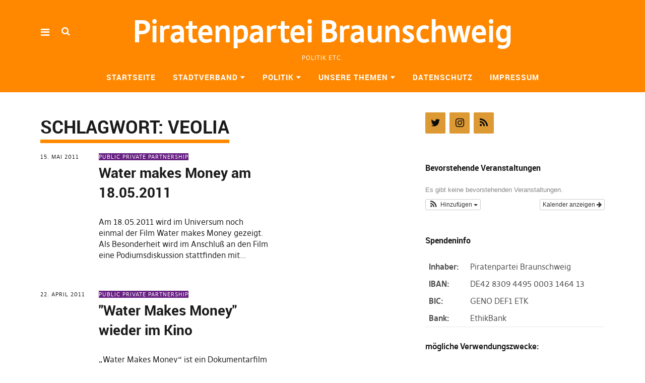

--- FILE ---
content_type: text/html; charset=UTF-8
request_url: https://www.piratenpartei-braunschweig.de/tag/veolia/
body_size: 59893
content:
<!DOCTYPE html>
<html lang="de" class="no-js" itemscope itemtype="http://schema.org/WebPage">
<head>
<meta charset="UTF-8">
<meta name="viewport" content="width=device-width, initial-scale=1">
<!--

__________ .__                  __            __________                  __                                                                                             
\______   \|__|_______ _____  _/  |_   ____   \______   \_____  _______ _/  |_  ___.__.                                                                                  
 |     ___/|  |\_  __ \\__  \ \   __\_/ __ \   |     ___/\__  \ \_  __ \\   __\<   |  |                                                                                  
 |    |    |  | |  | \/ / __ \_|  |  \  ___/   |    |     / __ \_|  | \/ |  |   \___  |                                                                                  
 |____|    |__| |__|   (____  /|__|   \___  >  |____|    (____  /|__|    |__|   / ____|                                                                                  
                            \/            \/                  \/                \/                                                                                       
                                                                                                                                                                         
                                                                                                                                                                         
                                                                                                                                                                         
                                                                                                                                                                         
                                                                                                                                                                         
                                                                                                                                                                         
   _____   .__                                   ___.                                                           .__    _____ ._.                                         
  /  _  \  |  | __  _  _______   ___.__.  ______ \_ |__    ____    ___.__.  ____   __ __ _______  ______  ____  |  | _/ ____\| |                                         
 /  /_\  \ |  | \ \/ \/ /\__  \ <   |  | /  ___/  | __ \ _/ __ \  <   |  | /  _ \ |  |  \\_  __ \/  ___/_/ __ \ |  | \   __\ | |                                         
/    |    \|  |__\     /  / __ \_\___  | \___ \   | \_\ \\  ___/   \___  |(  <_> )|  |  / |  | \/\___ \ \  ___/ |  |__|  |    \|                                         
\____|__  /|____/ \/\_/  (____  // ____|/____  >  |___  / \___  >  / ____| \____/ |____/  |__|  /____  > \___  >|____/|__|    __                                         
        \/                    \/ \/          \/       \/      \/   \/                                \/      \/               \/                                         
 ____ ___        .__                                                                             ___.                              .__                  __               
|    |   \ ____  |  |    ____    ______  ______  ___.__.  ____   __ __    ____  _____     ____   \_ |__    ____   _____    ______  |__|_______ _____  _/  |_   ____      
|    |   //    \ |  |  _/ __ \  /  ___/ /  ___/ <   |  | /  _ \ |  |  \ _/ ___\ \__  \   /    \   | __ \ _/ __ \  \__  \   \____ \ |  |\_  __ \\__  \ \   __\_/ __ \     
|    |  /|   |  \|  |__\  ___/  \___ \  \___ \   \___  |(  <_> )|  |  / \  \___  / __ \_|   |  \  | \_\ \\  ___/   / __ \_ |  |_> >|  | |  | \/ / __ \_|  |  \  ___/     
|______/ |___|  /|____/ \___  >/____  >/____  >  / ____| \____/ |____/   \___  >(____  /|___|  /  |___  / \___  > (____  / |   __/ |__| |__|   (____  /|__|   \___  > /\ 
              \/            \/      \/      \/   \/                          \/      \/      \/       \/      \/       \/  |__|                     \/            \/  )/ 
  __   .__                              .__                                   ___.                              .__                  __                                  
_/  |_ |  |__    ____    ____   _____   |  | __  _  _______   ___.__.  ______ \_ |__    ____   _____    ______  |__|_______ _____  _/  |_   ____                         
\   __\|  |  \ _/ __ \  /    \  \__  \  |  | \ \/ \/ /\__  \ <   |  | /  ___/  | __ \ _/ __ \  \__  \   \____ \ |  |\_  __ \\__  \ \   __\_/ __ \                        
 |  |  |   Y  \\  ___/ |   |  \  / __ \_|  |__\     /  / __ \_\___  | \___ \   | \_\ \\  ___/   / __ \_ |  |_> >|  | |  | \/ / __ \_|  |  \  ___/                        
 |__|  |___|  / \___  >|___|  / (____  /|____/ \/\_/  (____  // ____|/____  >  |___  / \___  > (____  / |   __/ |__| |__|   (____  /|__|   \___  > /\                    
            \/      \/      \/       \/                    \/ \/          \/       \/      \/       \/  |__|                     \/            \/  \/                    


-->
<link rel="profile" href="http://gmpg.org/xfn/11">
<link rel="pingback" href="https://www.piratenpartei-braunschweig.de/xmlrpc.php">
<script>(function(html){html.className = html.className.replace(/\bno-js\b/,'js')})(document.documentElement);</script>
<title>VEOLIA &#8211; Piratenpartei Braunschweig</title>
<meta name='robots' content='max-image-preview:large' />
	<style>img:is([sizes="auto" i], [sizes^="auto," i]) { contain-intrinsic-size: 3000px 1500px }</style>
	<link rel='dns-prefetch' href='//www.piratenpartei-braunschweig.de' />
<link rel="alternate" type="application/rss+xml" title="Piratenpartei Braunschweig &raquo; Feed" href="https://www.piratenpartei-braunschweig.de/feed/" />
<link rel="alternate" type="application/rss+xml" title="Piratenpartei Braunschweig &raquo; Kommentar-Feed" href="https://www.piratenpartei-braunschweig.de/comments/feed/" />
<link rel="alternate" type="application/rss+xml" title="Piratenpartei Braunschweig &raquo; Schlagwort-Feed zu VEOLIA" href="https://www.piratenpartei-braunschweig.de/tag/veolia/feed/" />
<script type="text/javascript">
/* <![CDATA[ */
window._wpemojiSettings = {"baseUrl":"https:\/\/s.w.org\/images\/core\/emoji\/16.0.1\/72x72\/","ext":".png","svgUrl":"https:\/\/s.w.org\/images\/core\/emoji\/16.0.1\/svg\/","svgExt":".svg","source":{"concatemoji":"https:\/\/www.piratenpartei-braunschweig.de\/wp-includes\/js\/wp-emoji-release.min.js?ver=6.8.3"}};
/*! This file is auto-generated */
!function(s,n){var o,i,e;function c(e){try{var t={supportTests:e,timestamp:(new Date).valueOf()};sessionStorage.setItem(o,JSON.stringify(t))}catch(e){}}function p(e,t,n){e.clearRect(0,0,e.canvas.width,e.canvas.height),e.fillText(t,0,0);var t=new Uint32Array(e.getImageData(0,0,e.canvas.width,e.canvas.height).data),a=(e.clearRect(0,0,e.canvas.width,e.canvas.height),e.fillText(n,0,0),new Uint32Array(e.getImageData(0,0,e.canvas.width,e.canvas.height).data));return t.every(function(e,t){return e===a[t]})}function u(e,t){e.clearRect(0,0,e.canvas.width,e.canvas.height),e.fillText(t,0,0);for(var n=e.getImageData(16,16,1,1),a=0;a<n.data.length;a++)if(0!==n.data[a])return!1;return!0}function f(e,t,n,a){switch(t){case"flag":return n(e,"\ud83c\udff3\ufe0f\u200d\u26a7\ufe0f","\ud83c\udff3\ufe0f\u200b\u26a7\ufe0f")?!1:!n(e,"\ud83c\udde8\ud83c\uddf6","\ud83c\udde8\u200b\ud83c\uddf6")&&!n(e,"\ud83c\udff4\udb40\udc67\udb40\udc62\udb40\udc65\udb40\udc6e\udb40\udc67\udb40\udc7f","\ud83c\udff4\u200b\udb40\udc67\u200b\udb40\udc62\u200b\udb40\udc65\u200b\udb40\udc6e\u200b\udb40\udc67\u200b\udb40\udc7f");case"emoji":return!a(e,"\ud83e\udedf")}return!1}function g(e,t,n,a){var r="undefined"!=typeof WorkerGlobalScope&&self instanceof WorkerGlobalScope?new OffscreenCanvas(300,150):s.createElement("canvas"),o=r.getContext("2d",{willReadFrequently:!0}),i=(o.textBaseline="top",o.font="600 32px Arial",{});return e.forEach(function(e){i[e]=t(o,e,n,a)}),i}function t(e){var t=s.createElement("script");t.src=e,t.defer=!0,s.head.appendChild(t)}"undefined"!=typeof Promise&&(o="wpEmojiSettingsSupports",i=["flag","emoji"],n.supports={everything:!0,everythingExceptFlag:!0},e=new Promise(function(e){s.addEventListener("DOMContentLoaded",e,{once:!0})}),new Promise(function(t){var n=function(){try{var e=JSON.parse(sessionStorage.getItem(o));if("object"==typeof e&&"number"==typeof e.timestamp&&(new Date).valueOf()<e.timestamp+604800&&"object"==typeof e.supportTests)return e.supportTests}catch(e){}return null}();if(!n){if("undefined"!=typeof Worker&&"undefined"!=typeof OffscreenCanvas&&"undefined"!=typeof URL&&URL.createObjectURL&&"undefined"!=typeof Blob)try{var e="postMessage("+g.toString()+"("+[JSON.stringify(i),f.toString(),p.toString(),u.toString()].join(",")+"));",a=new Blob([e],{type:"text/javascript"}),r=new Worker(URL.createObjectURL(a),{name:"wpTestEmojiSupports"});return void(r.onmessage=function(e){c(n=e.data),r.terminate(),t(n)})}catch(e){}c(n=g(i,f,p,u))}t(n)}).then(function(e){for(var t in e)n.supports[t]=e[t],n.supports.everything=n.supports.everything&&n.supports[t],"flag"!==t&&(n.supports.everythingExceptFlag=n.supports.everythingExceptFlag&&n.supports[t]);n.supports.everythingExceptFlag=n.supports.everythingExceptFlag&&!n.supports.flag,n.DOMReady=!1,n.readyCallback=function(){n.DOMReady=!0}}).then(function(){return e}).then(function(){var e;n.supports.everything||(n.readyCallback(),(e=n.source||{}).concatemoji?t(e.concatemoji):e.wpemoji&&e.twemoji&&(t(e.twemoji),t(e.wpemoji)))}))}((window,document),window._wpemojiSettings);
/* ]]> */
</script>
<link rel='stylesheet' id='ai1ec_style-css' href='//www.piratenpartei-braunschweig.de/wp-content/plugins/all-in-one-event-calendar/public/themes-ai1ec/vortex/css/ai1ec_parsed_css.css?ver=3.0.0' type='text/css' media='all' />
<link rel='stylesheet' id='mci-footnotes-jquery-tooltips-pagelayout-none-css' href='https://www.piratenpartei-braunschweig.de/wp-content/plugins/footnotes/css/footnotes-jqttbrpl0.min.css?ver=2.7.3' type='text/css' media='all' />
<style id='wp-emoji-styles-inline-css' type='text/css'>

	img.wp-smiley, img.emoji {
		display: inline !important;
		border: none !important;
		box-shadow: none !important;
		height: 1em !important;
		width: 1em !important;
		margin: 0 0.07em !important;
		vertical-align: -0.1em !important;
		background: none !important;
		padding: 0 !important;
	}
</style>
<link rel='stylesheet' id='wp-block-library-css' href='https://www.piratenpartei-braunschweig.de/wp-includes/css/dist/block-library/style.min.css?ver=6.8.3' type='text/css' media='all' />
<style id='classic-theme-styles-inline-css' type='text/css'>
/*! This file is auto-generated */
.wp-block-button__link{color:#fff;background-color:#32373c;border-radius:9999px;box-shadow:none;text-decoration:none;padding:calc(.667em + 2px) calc(1.333em + 2px);font-size:1.125em}.wp-block-file__button{background:#32373c;color:#fff;text-decoration:none}
</style>
<style id='global-styles-inline-css' type='text/css'>
:root{--wp--preset--aspect-ratio--square: 1;--wp--preset--aspect-ratio--4-3: 4/3;--wp--preset--aspect-ratio--3-4: 3/4;--wp--preset--aspect-ratio--3-2: 3/2;--wp--preset--aspect-ratio--2-3: 2/3;--wp--preset--aspect-ratio--16-9: 16/9;--wp--preset--aspect-ratio--9-16: 9/16;--wp--preset--color--black: #000000;--wp--preset--color--cyan-bluish-gray: #abb8c3;--wp--preset--color--white: #ffffff;--wp--preset--color--pale-pink: #f78da7;--wp--preset--color--vivid-red: #cf2e2e;--wp--preset--color--luminous-vivid-orange: #ff6900;--wp--preset--color--luminous-vivid-amber: #fcb900;--wp--preset--color--light-green-cyan: #7bdcb5;--wp--preset--color--vivid-green-cyan: #00d084;--wp--preset--color--pale-cyan-blue: #8ed1fc;--wp--preset--color--vivid-cyan-blue: #0693e3;--wp--preset--color--vivid-purple: #9b51e0;--wp--preset--gradient--vivid-cyan-blue-to-vivid-purple: linear-gradient(135deg,rgba(6,147,227,1) 0%,rgb(155,81,224) 100%);--wp--preset--gradient--light-green-cyan-to-vivid-green-cyan: linear-gradient(135deg,rgb(122,220,180) 0%,rgb(0,208,130) 100%);--wp--preset--gradient--luminous-vivid-amber-to-luminous-vivid-orange: linear-gradient(135deg,rgba(252,185,0,1) 0%,rgba(255,105,0,1) 100%);--wp--preset--gradient--luminous-vivid-orange-to-vivid-red: linear-gradient(135deg,rgba(255,105,0,1) 0%,rgb(207,46,46) 100%);--wp--preset--gradient--very-light-gray-to-cyan-bluish-gray: linear-gradient(135deg,rgb(238,238,238) 0%,rgb(169,184,195) 100%);--wp--preset--gradient--cool-to-warm-spectrum: linear-gradient(135deg,rgb(74,234,220) 0%,rgb(151,120,209) 20%,rgb(207,42,186) 40%,rgb(238,44,130) 60%,rgb(251,105,98) 80%,rgb(254,248,76) 100%);--wp--preset--gradient--blush-light-purple: linear-gradient(135deg,rgb(255,206,236) 0%,rgb(152,150,240) 100%);--wp--preset--gradient--blush-bordeaux: linear-gradient(135deg,rgb(254,205,165) 0%,rgb(254,45,45) 50%,rgb(107,0,62) 100%);--wp--preset--gradient--luminous-dusk: linear-gradient(135deg,rgb(255,203,112) 0%,rgb(199,81,192) 50%,rgb(65,88,208) 100%);--wp--preset--gradient--pale-ocean: linear-gradient(135deg,rgb(255,245,203) 0%,rgb(182,227,212) 50%,rgb(51,167,181) 100%);--wp--preset--gradient--electric-grass: linear-gradient(135deg,rgb(202,248,128) 0%,rgb(113,206,126) 100%);--wp--preset--gradient--midnight: linear-gradient(135deg,rgb(2,3,129) 0%,rgb(40,116,252) 100%);--wp--preset--font-size--small: 13px;--wp--preset--font-size--medium: 20px;--wp--preset--font-size--large: 36px;--wp--preset--font-size--x-large: 42px;--wp--preset--spacing--20: 0.44rem;--wp--preset--spacing--30: 0.67rem;--wp--preset--spacing--40: 1rem;--wp--preset--spacing--50: 1.5rem;--wp--preset--spacing--60: 2.25rem;--wp--preset--spacing--70: 3.38rem;--wp--preset--spacing--80: 5.06rem;--wp--preset--shadow--natural: 6px 6px 9px rgba(0, 0, 0, 0.2);--wp--preset--shadow--deep: 12px 12px 50px rgba(0, 0, 0, 0.4);--wp--preset--shadow--sharp: 6px 6px 0px rgba(0, 0, 0, 0.2);--wp--preset--shadow--outlined: 6px 6px 0px -3px rgba(255, 255, 255, 1), 6px 6px rgba(0, 0, 0, 1);--wp--preset--shadow--crisp: 6px 6px 0px rgba(0, 0, 0, 1);}:where(.is-layout-flex){gap: 0.5em;}:where(.is-layout-grid){gap: 0.5em;}body .is-layout-flex{display: flex;}.is-layout-flex{flex-wrap: wrap;align-items: center;}.is-layout-flex > :is(*, div){margin: 0;}body .is-layout-grid{display: grid;}.is-layout-grid > :is(*, div){margin: 0;}:where(.wp-block-columns.is-layout-flex){gap: 2em;}:where(.wp-block-columns.is-layout-grid){gap: 2em;}:where(.wp-block-post-template.is-layout-flex){gap: 1.25em;}:where(.wp-block-post-template.is-layout-grid){gap: 1.25em;}.has-black-color{color: var(--wp--preset--color--black) !important;}.has-cyan-bluish-gray-color{color: var(--wp--preset--color--cyan-bluish-gray) !important;}.has-white-color{color: var(--wp--preset--color--white) !important;}.has-pale-pink-color{color: var(--wp--preset--color--pale-pink) !important;}.has-vivid-red-color{color: var(--wp--preset--color--vivid-red) !important;}.has-luminous-vivid-orange-color{color: var(--wp--preset--color--luminous-vivid-orange) !important;}.has-luminous-vivid-amber-color{color: var(--wp--preset--color--luminous-vivid-amber) !important;}.has-light-green-cyan-color{color: var(--wp--preset--color--light-green-cyan) !important;}.has-vivid-green-cyan-color{color: var(--wp--preset--color--vivid-green-cyan) !important;}.has-pale-cyan-blue-color{color: var(--wp--preset--color--pale-cyan-blue) !important;}.has-vivid-cyan-blue-color{color: var(--wp--preset--color--vivid-cyan-blue) !important;}.has-vivid-purple-color{color: var(--wp--preset--color--vivid-purple) !important;}.has-black-background-color{background-color: var(--wp--preset--color--black) !important;}.has-cyan-bluish-gray-background-color{background-color: var(--wp--preset--color--cyan-bluish-gray) !important;}.has-white-background-color{background-color: var(--wp--preset--color--white) !important;}.has-pale-pink-background-color{background-color: var(--wp--preset--color--pale-pink) !important;}.has-vivid-red-background-color{background-color: var(--wp--preset--color--vivid-red) !important;}.has-luminous-vivid-orange-background-color{background-color: var(--wp--preset--color--luminous-vivid-orange) !important;}.has-luminous-vivid-amber-background-color{background-color: var(--wp--preset--color--luminous-vivid-amber) !important;}.has-light-green-cyan-background-color{background-color: var(--wp--preset--color--light-green-cyan) !important;}.has-vivid-green-cyan-background-color{background-color: var(--wp--preset--color--vivid-green-cyan) !important;}.has-pale-cyan-blue-background-color{background-color: var(--wp--preset--color--pale-cyan-blue) !important;}.has-vivid-cyan-blue-background-color{background-color: var(--wp--preset--color--vivid-cyan-blue) !important;}.has-vivid-purple-background-color{background-color: var(--wp--preset--color--vivid-purple) !important;}.has-black-border-color{border-color: var(--wp--preset--color--black) !important;}.has-cyan-bluish-gray-border-color{border-color: var(--wp--preset--color--cyan-bluish-gray) !important;}.has-white-border-color{border-color: var(--wp--preset--color--white) !important;}.has-pale-pink-border-color{border-color: var(--wp--preset--color--pale-pink) !important;}.has-vivid-red-border-color{border-color: var(--wp--preset--color--vivid-red) !important;}.has-luminous-vivid-orange-border-color{border-color: var(--wp--preset--color--luminous-vivid-orange) !important;}.has-luminous-vivid-amber-border-color{border-color: var(--wp--preset--color--luminous-vivid-amber) !important;}.has-light-green-cyan-border-color{border-color: var(--wp--preset--color--light-green-cyan) !important;}.has-vivid-green-cyan-border-color{border-color: var(--wp--preset--color--vivid-green-cyan) !important;}.has-pale-cyan-blue-border-color{border-color: var(--wp--preset--color--pale-cyan-blue) !important;}.has-vivid-cyan-blue-border-color{border-color: var(--wp--preset--color--vivid-cyan-blue) !important;}.has-vivid-purple-border-color{border-color: var(--wp--preset--color--vivid-purple) !important;}.has-vivid-cyan-blue-to-vivid-purple-gradient-background{background: var(--wp--preset--gradient--vivid-cyan-blue-to-vivid-purple) !important;}.has-light-green-cyan-to-vivid-green-cyan-gradient-background{background: var(--wp--preset--gradient--light-green-cyan-to-vivid-green-cyan) !important;}.has-luminous-vivid-amber-to-luminous-vivid-orange-gradient-background{background: var(--wp--preset--gradient--luminous-vivid-amber-to-luminous-vivid-orange) !important;}.has-luminous-vivid-orange-to-vivid-red-gradient-background{background: var(--wp--preset--gradient--luminous-vivid-orange-to-vivid-red) !important;}.has-very-light-gray-to-cyan-bluish-gray-gradient-background{background: var(--wp--preset--gradient--very-light-gray-to-cyan-bluish-gray) !important;}.has-cool-to-warm-spectrum-gradient-background{background: var(--wp--preset--gradient--cool-to-warm-spectrum) !important;}.has-blush-light-purple-gradient-background{background: var(--wp--preset--gradient--blush-light-purple) !important;}.has-blush-bordeaux-gradient-background{background: var(--wp--preset--gradient--blush-bordeaux) !important;}.has-luminous-dusk-gradient-background{background: var(--wp--preset--gradient--luminous-dusk) !important;}.has-pale-ocean-gradient-background{background: var(--wp--preset--gradient--pale-ocean) !important;}.has-electric-grass-gradient-background{background: var(--wp--preset--gradient--electric-grass) !important;}.has-midnight-gradient-background{background: var(--wp--preset--gradient--midnight) !important;}.has-small-font-size{font-size: var(--wp--preset--font-size--small) !important;}.has-medium-font-size{font-size: var(--wp--preset--font-size--medium) !important;}.has-large-font-size{font-size: var(--wp--preset--font-size--large) !important;}.has-x-large-font-size{font-size: var(--wp--preset--font-size--x-large) !important;}
:where(.wp-block-post-template.is-layout-flex){gap: 1.25em;}:where(.wp-block-post-template.is-layout-grid){gap: 1.25em;}
:where(.wp-block-columns.is-layout-flex){gap: 2em;}:where(.wp-block-columns.is-layout-grid){gap: 2em;}
:root :where(.wp-block-pullquote){font-size: 1.5em;line-height: 1.6;}
</style>
<link rel='stylesheet' id='contact-form-7-css' href='https://www.piratenpartei-braunschweig.de/wp-content/plugins/contact-form-7/includes/css/styles.css?ver=6.1.4' type='text/css' media='all' />
<link rel='stylesheet' id='eeb-css-frontend-css' href='https://www.piratenpartei-braunschweig.de/wp-content/plugins/email-encoder-bundle/core/includes/assets/css/style.css?ver=240617-53740' type='text/css' media='all' />
<link rel='stylesheet' id='pirate-rogue-style-css' href='https://www.piratenpartei-braunschweig.de/wp-content/themes/Pirate-Rogue/style.css?ver=1.4.9' type='text/css' media='all' />
<link rel='stylesheet' id='fancybox-css' href='https://www.piratenpartei-braunschweig.de/wp-content/plugins/easy-fancybox/fancybox/1.5.4/jquery.fancybox.min.css?ver=6.8.3' type='text/css' media='screen' />
<style id='fancybox-inline-css' type='text/css'>
#fancybox-outer{background:#ffffff}#fancybox-content{background:#ffffff;border-color:#ffffff;color:#000000;}#fancybox-title,#fancybox-title-float-main{color:#fff}
</style>
<script type="text/javascript" src="https://www.piratenpartei-braunschweig.de/wp-includes/js/jquery/jquery.min.js?ver=3.7.1" id="jquery-core-js"></script>
<script type="text/javascript" src="https://www.piratenpartei-braunschweig.de/wp-includes/js/jquery/jquery-migrate.min.js?ver=3.4.1" id="jquery-migrate-js"></script>
<script type="text/javascript" src="https://www.piratenpartei-braunschweig.de/wp-content/plugins/footnotes/js/jquery.tools.min.js?ver=1.2.7.redacted.2" id="mci-footnotes-jquery-tools-js"></script>
<script type="text/javascript" src="https://www.piratenpartei-braunschweig.de/wp-content/plugins/email-encoder-bundle/core/includes/assets/js/custom.js?ver=240617-53740" id="eeb-js-frontend-js"></script>
<script type="text/javascript" src="https://www.piratenpartei-braunschweig.de/wp-content/themes/Pirate-Rogue/js/jquery.misc.js?ver=1.1" id="pirate-rogue-jquery-misc-js"></script>
<link rel="https://api.w.org/" href="https://www.piratenpartei-braunschweig.de/wp-json/" /><link rel="alternate" title="JSON" type="application/json" href="https://www.piratenpartei-braunschweig.de/wp-json/wp/v2/tags/401" /><link rel="EditURI" type="application/rsd+xml" title="RSD" href="https://www.piratenpartei-braunschweig.de/xmlrpc.php?rsd" />
<meta name="generator" content="WordPress 6.8.3" />
<link rel="icon" href="https://www.piratenpartei-braunschweig.de/wp-content/uploads/2020/04/cropped-67264039_2358553971074695_8706365915534458880_n-150x150.jpg" sizes="32x32" />
<link rel="icon" href="https://www.piratenpartei-braunschweig.de/wp-content/uploads/2020/04/cropped-67264039_2358553971074695_8706365915534458880_n-300x300.jpg" sizes="192x192" />
<link rel="apple-touch-icon" href="https://www.piratenpartei-braunschweig.de/wp-content/uploads/2020/04/cropped-67264039_2358553971074695_8706365915534458880_n-300x300.jpg" />
<meta name="msapplication-TileImage" content="https://www.piratenpartei-braunschweig.de/wp-content/uploads/2020/04/cropped-67264039_2358553971074695_8706365915534458880_n-300x300.jpg" />
		<style type="text/css" id="wp-custom-css">
			.footnote_plugin_tooltip_text {
	top: 0.2em !important;
}

.ai1ec-row {
	margin-left: 0px;
}		</style>
		
<style type="text/css" media="all">
.footnotes_reference_container {margin-top: 24px !important; margin-bottom: 0px !important;}
.footnote_container_prepare > p {border-bottom: 1px solid #aaaaaa !important;}
.footnote_tooltip { font-size: 13.0px !important; background-color: #fff7a7 !important; border-width: 1px !important; border-style: solid !important; border-color: #cccc99 !important; border-radius: 3px !important; -webkit-box-shadow: 2px 2px 11px #666666; -moz-box-shadow: 2px 2px 11px #666666; box-shadow: 2px 2px 11px #666666;}


</style>
</head>

<body class="archive tag tag-veolia tag-401 wp-theme-Pirate-Rogue uku-standard socialmedia- searchbar- no-author slider-noplay front_hidecomments head-bgcol-main head-textcol-white footer-bgcol-main footer-textcol-white shadow-images h1noupper">
        <div class="container-all">
        <nav id="skiplinks" aria-label="Skip-Navigation">
            <ul>
                <li><a href="#overlay-wrap" data-target="#overlay-wrap" data-firstchild="0" class="jumplink-content">Inhalt</a></li>
                <li><a href="#masthead" data-target="#desktop-navigation" data-firstchild="1" class="jumplink-nav">Hauptmenü</a></li>        
                <li><a href="#footer-search" data-target="#footer-search" data-firstchild="1" class="jumplink-nav">Suche</a></li>
                <li><a href="#colophon" data-target="#colophon" data-firstchild="1" class="jumplink-nav">Footer</a></li>
            </ul>
	</nav>    
        <header id="masthead" class="site-header cf"> 
            <div class="site-header-content">
                    <div id="site-branding" role="banner" itemprop="publisher" itemscope itemtype="http://schema.org/Organization">
                            <meta itemprop="name" content="Piratenpartei Braunschweig"><link itemprop="url" href="https://www.piratenpartei-braunschweig.de/">                                                                <p class="site-title"><a href="https://www.piratenpartei-braunschweig.de/" rel="home">Piratenpartei Braunschweig</a></p>
                            
                            
                            <p class="site-description">Politik etc.</p>
                            <button aria-hidden="true" id="overlay-open" class="overlay-open overlay-btn"><span>Menü</span></button>

                                                </div><!-- end #site-branding -->

                    <nav id="desktop-navigation" class="desktop-navigation cf">
                            <ul id="menu-hauptmenue" class="menu mainmenu"><li class="menu-item menu-item-type-custom menu-item-object-custom menu-item-home"><a href="https://www.piratenpartei-braunschweig.de">Startseite</a></li>
<li class="menu-item menu-item-type-post_type menu-item-object-page menu-item-has-children has_children" aria-haspopup="true"><a href="https://www.piratenpartei-braunschweig.de/der-stadtverband/">Stadtverband</a>
<ul class="sub-menu">
	<li class="menu-item menu-item-type-post_type menu-item-object-page menu-item-has-children has_children" aria-haspopup="true"><a href="https://www.piratenpartei-braunschweig.de/der-stadtverband/der-vorstand/">Der Vorstand</a>
	<ul class="sub-menu">
		<li class="menu-item menu-item-type-custom menu-item-object-custom external"><a href="https://wiki.piratenpartei.de/Braunschweig/Stadtverband/Vorstand/Geschäftsordnung">Geschäftsordnung</a></li>
	</ul>
</li>
	<li class="menu-item menu-item-type-post_type menu-item-object-page"><a href="https://www.piratenpartei-braunschweig.de/der-stadtverband/satzung/">Satzung</a></li>
	<li class="menu-item menu-item-type-post_type menu-item-object-page"><a href="https://www.piratenpartei-braunschweig.de/der-stadtverband/grundungsprotokoll/">Gründungsprotokoll</a></li>
	<li class="menu-item menu-item-type-post_type menu-item-object-page menu-item-has-children has_children" aria-haspopup="true"><a href="https://www.piratenpartei-braunschweig.de/der-stadtverband/mitmachen/">Mitmachen</a>
	<ul class="sub-menu">
		<li class="menu-item menu-item-type-post_type menu-item-object-page"><a href="https://www.piratenpartei-braunschweig.de/der-stadtverband/mitmachen/stammtisch/">Stammtisch</a></li>
		<li class="menu-item menu-item-type-post_type menu-item-object-page"><a href="https://www.piratenpartei-braunschweig.de/der-stadtverband/mitmachen/mitglied-werden/">Mitglied werden</a></li>
		<li class="menu-item menu-item-type-post_type menu-item-object-page"><a href="https://www.piratenpartei-braunschweig.de/der-stadtverband/mitmachen/infostande/">Infostände</a></li>
		<li class="menu-item menu-item-type-post_type menu-item-object-page"><a href="https://www.piratenpartei-braunschweig.de/der-stadtverband/mitmachen/mailinglisten/">Mailingliste</a></li>
	</ul>
</li>
	<li class="menu-item menu-item-type-post_type menu-item-object-page"><a href="https://www.piratenpartei-braunschweig.de/kontakt/">Kontakt</a></li>
</ul>
</li>
<li class="menu-item menu-item-type-post_type menu-item-object-page menu-item-has-children has_children" aria-haspopup="true"><a href="https://www.piratenpartei-braunschweig.de/politik/">Politik</a>
<ul class="sub-menu">
	<li class="menu-item menu-item-type-post_type menu-item-object-page"><a href="https://www.piratenpartei-braunschweig.de/politik/landtagswahl-2022/">Landtagswahl 2022</a></li>
	<li class="menu-item menu-item-type-post_type menu-item-object-page"><a href="https://www.piratenpartei-braunschweig.de/politik/kommunale-ziele/">Kommunale Ziele</a></li>
</ul>
</li>
<li class="menu-item menu-item-type-post_type menu-item-object-page menu-item-has-children has_children" aria-haspopup="true"><a href="https://www.piratenpartei-braunschweig.de/unsere-themen/">Unsere Themen</a>
<ul class="sub-menu">
	<li class="menu-item menu-item-type-post_type menu-item-object-page"><a href="https://www.piratenpartei-braunschweig.de/unsere-themen/parteiprogramm-der-piratenpartei-deutschland/">Parteiprogramm</a></li>
	<li class="menu-item menu-item-type-post_type menu-item-object-page"><a href="https://www.piratenpartei-braunschweig.de/unsere-themen/bildung/">Bildung</a></li>
	<li class="menu-item menu-item-type-post_type menu-item-object-page"><a href="https://www.piratenpartei-braunschweig.de/unsere-themen/mehr-demokratie/">Mehr Demokratie</a></li>
	<li class="menu-item menu-item-type-post_type menu-item-object-page"><a href="https://www.piratenpartei-braunschweig.de/unsere-themen/transparenz/">Transparenz</a></li>
	<li class="menu-item menu-item-type-post_type menu-item-object-page"><a href="https://www.piratenpartei-braunschweig.de/unsere-themen/urheberrecht/">Urheberrecht</a></li>
	<li class="menu-item menu-item-type-post_type menu-item-object-page"><a href="https://www.piratenpartei-braunschweig.de/unsere-themen/infrastrukturmonopole/">Infrastrukturmonopole</a></li>
	<li class="menu-item menu-item-type-post_type menu-item-object-page"><a href="https://www.piratenpartei-braunschweig.de/unsere-themen/open-access/">Open Access</a></li>
	<li class="menu-item menu-item-type-post_type menu-item-object-page"><a href="https://www.piratenpartei-braunschweig.de/unsere-themen/patente/">Patente</a></li>
	<li class="menu-item menu-item-type-post_type menu-item-object-page"><a href="https://www.piratenpartei-braunschweig.de/unsere-themen/ueberwachung/">Überwachung</a></li>
</ul>
</li>
<li class="menu-item menu-item-type-post_type menu-item-object-page menu-item-privacy-policy"><a href="https://www.piratenpartei-braunschweig.de/kontakt/datenschutz/">Datenschutz</a></li>
<li class="menu-item menu-item-type-post_type menu-item-object-page"><a href="https://www.piratenpartei-braunschweig.de/kontakt/impressum/">Impressum</a></li>
</ul>                    </nav><!-- .main-navigation -->


                                        <button aria-hidden="true" id="search-open" class="search-open search-btn"><span>Suche</span></button>
                            <div class="desktop-search">                                     
                                <form method="get" class="searchform" action="https://www.piratenpartei-braunschweig.de/" role="search">
                                        <label for="s" class="screen-reader-text"><span>Suche</span></label>
                                        <input type="text" class="search-field" id="s" name="s" placeholder="Suche..." />
                                        <input type="submit" class="submit" name="submit" value="Suchen" />
                                </form>     
                            </div><!-- end .desktop-search -->
                    
            </div><!-- .site-header-content -->

            <div class="sticky-header hidden">
                    <button id="overlay-open-sticky" class="overlay-open overlay-btn"><span>Menü</span></button>
                                                <button id="search-open-sticky" class="search-open search-btn"><span>Suche</span></button>
                    
                                                <p class="site-title"><a href="https://www.piratenpartei-braunschweig.de/" rel="home">Piratenpartei Braunschweig</a></p>
                    

                                </div><!-- end .sticky-header -->
            <div class="inner-offcanvas-wrap" aria-hidden="true">
                    <div class="close-btn-wrap">
                            <button id="overlay-close" class="overlay-btn"><span>Schließen</span></button>
                    </div><!-- end .close-btn-wrap -->

                    <div class="overlay-desktop-content cf">

            
                            <div class="overlay-title-wrap">
                                    <p class="site-title"><a href="https://www.piratenpartei-braunschweig.de/" rel="home">Piratenpartei Braunschweig</a></p>
                            </div><!-- end .overlay-title-wrap -->
                

                            <nav id="overlay-nav" class="main-nav cf">
                            <ul id="menu-hauptmenue-1" class="menu"><li class="menu-item menu-item-type-custom menu-item-object-custom menu-item-home"><a href="https://www.piratenpartei-braunschweig.de">Startseite</a></li>
<li class="menu-item menu-item-type-post_type menu-item-object-page menu-item-has-children has_children" aria-haspopup="true"><a href="https://www.piratenpartei-braunschweig.de/der-stadtverband/">Stadtverband</a>
<ul class="sub-menu">
	<li class="menu-item menu-item-type-post_type menu-item-object-page menu-item-has-children has_children" aria-haspopup="true"><a href="https://www.piratenpartei-braunschweig.de/der-stadtverband/der-vorstand/">Der Vorstand</a>
	<ul class="sub-menu">
		<li class="menu-item menu-item-type-custom menu-item-object-custom"><a href="https://wiki.piratenpartei.de/Braunschweig/Stadtverband/Vorstand/Geschäftsordnung">Geschäftsordnung</a></li>
	</ul>
</li>
	<li class="menu-item menu-item-type-post_type menu-item-object-page"><a href="https://www.piratenpartei-braunschweig.de/der-stadtverband/satzung/">Satzung</a></li>
	<li class="menu-item menu-item-type-post_type menu-item-object-page"><a href="https://www.piratenpartei-braunschweig.de/der-stadtverband/grundungsprotokoll/">Gründungsprotokoll</a></li>
	<li class="menu-item menu-item-type-post_type menu-item-object-page menu-item-has-children has_children" aria-haspopup="true"><a href="https://www.piratenpartei-braunschweig.de/der-stadtverband/mitmachen/">Mitmachen</a>
	<ul class="sub-menu">
		<li class="menu-item menu-item-type-post_type menu-item-object-page"><a href="https://www.piratenpartei-braunschweig.de/der-stadtverband/mitmachen/stammtisch/">Stammtisch</a></li>
		<li class="menu-item menu-item-type-post_type menu-item-object-page"><a href="https://www.piratenpartei-braunschweig.de/der-stadtverband/mitmachen/mitglied-werden/">Mitglied werden</a></li>
		<li class="menu-item menu-item-type-post_type menu-item-object-page"><a href="https://www.piratenpartei-braunschweig.de/der-stadtverband/mitmachen/infostande/">Infostände</a></li>
		<li class="menu-item menu-item-type-post_type menu-item-object-page"><a href="https://www.piratenpartei-braunschweig.de/der-stadtverband/mitmachen/mailinglisten/">Mailingliste</a></li>
	</ul>
</li>
	<li class="menu-item menu-item-type-post_type menu-item-object-page"><a href="https://www.piratenpartei-braunschweig.de/kontakt/">Kontakt</a></li>
</ul>
</li>
<li class="menu-item menu-item-type-post_type menu-item-object-page menu-item-has-children has_children" aria-haspopup="true"><a href="https://www.piratenpartei-braunschweig.de/politik/">Politik</a>
<ul class="sub-menu">
	<li class="menu-item menu-item-type-post_type menu-item-object-page"><a href="https://www.piratenpartei-braunschweig.de/politik/landtagswahl-2022/">Landtagswahl 2022</a></li>
	<li class="menu-item menu-item-type-post_type menu-item-object-page"><a href="https://www.piratenpartei-braunschweig.de/politik/kommunale-ziele/">Kommunale Ziele</a></li>
</ul>
</li>
<li class="menu-item menu-item-type-post_type menu-item-object-page menu-item-has-children has_children" aria-haspopup="true"><a href="https://www.piratenpartei-braunschweig.de/unsere-themen/">Unsere Themen</a>
<ul class="sub-menu">
	<li class="menu-item menu-item-type-post_type menu-item-object-page"><a href="https://www.piratenpartei-braunschweig.de/unsere-themen/parteiprogramm-der-piratenpartei-deutschland/">Parteiprogramm</a></li>
	<li class="menu-item menu-item-type-post_type menu-item-object-page"><a href="https://www.piratenpartei-braunschweig.de/unsere-themen/bildung/">Bildung</a></li>
	<li class="menu-item menu-item-type-post_type menu-item-object-page"><a href="https://www.piratenpartei-braunschweig.de/unsere-themen/mehr-demokratie/">Mehr Demokratie</a></li>
	<li class="menu-item menu-item-type-post_type menu-item-object-page"><a href="https://www.piratenpartei-braunschweig.de/unsere-themen/transparenz/">Transparenz</a></li>
	<li class="menu-item menu-item-type-post_type menu-item-object-page"><a href="https://www.piratenpartei-braunschweig.de/unsere-themen/urheberrecht/">Urheberrecht</a></li>
	<li class="menu-item menu-item-type-post_type menu-item-object-page"><a href="https://www.piratenpartei-braunschweig.de/unsere-themen/infrastrukturmonopole/">Infrastrukturmonopole</a></li>
	<li class="menu-item menu-item-type-post_type menu-item-object-page"><a href="https://www.piratenpartei-braunschweig.de/unsere-themen/open-access/">Open Access</a></li>
	<li class="menu-item menu-item-type-post_type menu-item-object-page"><a href="https://www.piratenpartei-braunschweig.de/unsere-themen/patente/">Patente</a></li>
	<li class="menu-item menu-item-type-post_type menu-item-object-page"><a href="https://www.piratenpartei-braunschweig.de/unsere-themen/ueberwachung/">Überwachung</a></li>
</ul>
</li>
<li class="menu-item menu-item-type-post_type menu-item-object-page menu-item-privacy-policy"><a href="https://www.piratenpartei-braunschweig.de/kontakt/datenschutz/">Datenschutz</a></li>
<li class="menu-item menu-item-type-post_type menu-item-object-page"><a href="https://www.piratenpartei-braunschweig.de/kontakt/impressum/">Impressum</a></li>
</ul>                            </nav><!-- .main-navigation -->

                            
                                                        <div class="mobile-search">
                                    
<form method="get" class="searchform" action="https://www.piratenpartei-braunschweig.de/" role="search">
	<label for="s" class="screen-reader-text"><span>Suche</span></label>
	<input type="text" class="search-field" name="s" placeholder="Suche..." />
	<input type="submit" class="submit" name="submit" value="Suchen" />
</form>
                            </div><!-- end .mobile-search -->
                            
                            
<div id="offcanvas-wrap">
    <a href="#offcanvas-wrap" id="offcanvas-widgets-open"><span>Info</span></a>
    <aside id="sidebar-offcanvas" class="sidebar-offcanvas cf">
                                <div class="widget-area">
                            <section id="text-5" class="widget widget_text"><h2 class="widget-title">Piraten auf Gopher</h2>			<div class="textwidget"><p>Gophernutzer finden diese Website auch <a href="gopher://piratenpartei-braunschweig.de/1/phlog/posts">hier.</a></p>
</div>
		</section><section id="nav_menu-3" class="widget widget_nav_menu"><h2 class="widget-title">Links</h2><div class="menu-seitenmenue-container"><ul id="menu-seitenmenue" class="menu"><li id="menu-item-22559" class="menu-item menu-item-type-post_type menu-item-object-page menu-item-22559"><a href="https://www.piratenpartei-braunschweig.de/der-stadtverband/">Der Stadtverband</a></li>
<li id="menu-item-22573" class="menu-item menu-item-type-post_type menu-item-object-page menu-item-22573"><a href="https://www.piratenpartei-braunschweig.de/unsere-themen/">Unsere Themen</a></li>
<li id="menu-item-22574" class="menu-item menu-item-type-post_type menu-item-object-page menu-item-22574"><a href="https://www.piratenpartei-braunschweig.de/der-stadtverband/mitmachen/">Mitmachen</a></li>
<li id="menu-item-22560" class="menu-item menu-item-type-post_type menu-item-object-page menu-item-has-children menu-item-22560"><a href="https://www.piratenpartei-braunschweig.de/?page_id=20105">DIE FRAKTION P² (2016-2021)</a>
<ul class="sub-menu">
	<li id="menu-item-22569" class="menu-item menu-item-type-post_type menu-item-object-page menu-item-22569"><a href="https://www.piratenpartei-braunschweig.de/?page_id=12919">Anträge und Anfragen</a></li>
	<li id="menu-item-22570" class="menu-item menu-item-type-post_type menu-item-object-page menu-item-22570"><a href="https://www.piratenpartei-braunschweig.de/?page_id=3865">Lobbytermine</a></li>
</ul>
</li>
</ul></div></section>                    </div><!-- .widget-area -->
                </aside><!-- end .sidebar-offcanvas -->
</div><!-- end .offcanvas-wrap -->

                    </div><!-- end .overlay-desktop-content -->
            </div><!-- end .inner-offcanvas-wrap -->
    </header><!-- end #masthead -->
    <div id="printhead"></div>
    <div id="overlay-wrap" class="overlay-wrap cf"></div><!-- end #overlay-wrap -->
    <main>

    <div class="content-wrap">

	<div id="blog-wrap" class="blog-wrap cf">

            <div id="primary" class="site-content cf" role="main">

		
			<header class="archive-header">
				<h1 class="archive-title">Schlagwort: <span>VEOLIA</span></h1>			</header><!-- end .archive-header -->

			    <article id="post-907" class="cf post-907 post type-post status-publish format-standard hentry category-public-private-partnership tag-ppp tag-veolia">

	
	<div class="meta-main-wrap">
                <div class="entry-meta">
                                                <span class="entry-date" aria-hidden="true">
                                <a href="https://www.piratenpartei-braunschweig.de/2011/05/15/water-makes-money-am-18-05-2011/">15. Mai 2011</a>
                        </span><!-- end .entry-date -->
                                                                </div><!-- end .entry-meta -->
		<div class="entry-main">
			<header class="entry-header">
                                                        <div class="entry-cats">
                                    <a href="https://www.piratenpartei-braunschweig.de/category/politikfelder/public-private-partnership/" rel="category tag">Public Private Partnership</a>                            </div><!-- end .entry-cats -->
                            <h2 class="entry-title"><a href="https://www.piratenpartei-braunschweig.de/2011/05/15/water-makes-money-am-18-05-2011/" rel="bookmark">Water makes Money am 18.05.2011</a><span class="screen-reader-text"> (15. Mai 2011)</span></h2>			</header><!-- end .entry-header -->

			<div class="entry-summary">
					<p>Am 18.05.2011 wird im Universum noch einmal der Film Water makes Money gezeigt. Als Besonderheit wird im Anschluß an den Film eine Podiumsdiskussion stattfinden mit&hellip;</p>
			</div><!-- .entry-summary -->
		</div>
        </div><!-- .meta-main-wrap -->
    </article><!-- end post -907 -->
    <article id="post-785" class="cf post-785 post type-post status-publish format-standard has-post-thumbnail hentry category-public-private-partnership tag-ppp tag-veolia">

	
	<div class="meta-main-wrap">
                <div class="entry-meta">
                                                <span class="entry-date" aria-hidden="true">
                                <a href="https://www.piratenpartei-braunschweig.de/2011/04/22/water-makes-money-wieder-im-kino/">22. April 2011</a>
                        </span><!-- end .entry-date -->
                                                                </div><!-- end .entry-meta -->
		<div class="entry-main">
			<header class="entry-header">
                                                        <div class="entry-cats">
                                    <a href="https://www.piratenpartei-braunschweig.de/category/politikfelder/public-private-partnership/" rel="category tag">Public Private Partnership</a>                            </div><!-- end .entry-cats -->
                            <h2 class="entry-title"><a href="https://www.piratenpartei-braunschweig.de/2011/04/22/water-makes-money-wieder-im-kino/" rel="bookmark">&#034;Water Makes Money&#034; wieder im Kino</a><span class="screen-reader-text"> (22. April 2011)</span></h2>			</header><!-- end .entry-header -->

			<div class="entry-summary">
					<p>&#8222;Water Makes Money&#8220; ist ein Dokumentarfilm aus dem Jahr 2010, der für Furore sorgt: Noch vor seiner TV-Premiere auf ARTE am Weltwassertag (22.03.)&hellip;</p>
			</div><!-- .entry-summary -->
		</div>
        </div><!-- .meta-main-wrap -->
    </article><!-- end post -785 -->

            </div><!-- end #primary -->

            	<aside id="secondary" class="sidebar widget-area"> 
	    <section id="lsi_widget-2" class="widget widget_lsi_widget"><ul class="lsi-social-icons icon-set-lsi_widget-2" style="text-align: left"><li class="lsi-social-twitter"><a class="" rel="nofollow noopener noreferrer" title="Twitter" aria-label="Twitter" href="https://twitter.com/piraten_bs" target="_blank"><i class="lsicon lsicon-twitter"></i></a></li><li class="lsi-social-instagram"><a class="" rel="nofollow noopener noreferrer" title="Instagram" aria-label="Instagram" href="https://www.instagram.com/piratenparteibraunschweig/" target="_blank"><i class="lsicon lsicon-instagram"></i></a></li><li class="lsi-social-rss"><a class="" rel="nofollow noopener noreferrer" title="RSS" aria-label="RSS" href="https://piratenpartei-braunschweig.de/feed" target="_blank"><i class="lsicon lsicon-rss"></i></a></li></ul></section><section id="ai1ec_agenda_widget-3" class="widget widget_ai1ec_agenda_widget">

	<h2 class="widget-title">Bevorstehende Veranstaltungen</h2>

<style>
<!--

-->
</style>
<div class="timely ai1ec-agenda-widget-view ai1ec-clearfix">

			<p class="ai1ec-no-results">
			Es gibt keine bevorstehenden Veranstaltungen.
		</p>
	 
			<div class="ai1ec-subscribe-buttons-widget">
							<a class="ai1ec-btn ai1ec-btn-default ai1ec-btn-xs ai1ec-pull-right
					ai1ec-calendar-link"
					href="https&#x3A;&#x2F;&#x2F;www.piratenpartei-braunschweig.de&#x2F;calendar&#x2F;">
					Kalender anzeigen
					<i class="ai1ec-fa ai1ec-fa-arrow-right"></i>
				</a>
			
							<div class="ai1ec-subscribe-dropdown ai1ec-dropdown ai1ec-btn
	ai1ec-btn-default ai1ec-btn-xs">
	<span role="button" class="ai1ec-dropdown-toggle ai1ec-subscribe"
			data-toggle="ai1ec-dropdown">
		<i class="ai1ec-fa ai1ec-icon-rss ai1ec-fa-lg ai1ec-fa-fw"></i>
		<span class="ai1ec-hidden-xs">
							Hinzufügen
						<span class="ai1ec-caret"></span>
		</span>
	</span>
			<ul class="ai1ec-dropdown-menu ai1ec-pull-left" role="menu">
		<li>
			<a class="ai1ec-tooltip-trigger ai1ec-tooltip-auto" target="_blank"
				data-placement="right" title="Kopiere diese URL für deinen eigenen Timely-Kalender, oder klicke darauf, um ihn deinem Rich-Text-Kalender hinzuzufügen."
				href="http&#x3A;&#x2F;&#x2F;www.piratenpartei-braunschweig.de&#x2F;&#x3F;plugin&#x3D;all-in-one-event-calendar&amp;controller&#x3D;ai1ec_exporter_controller&amp;action&#x3D;export_events">
				<i class="ai1ec-fa ai1ec-fa-lg ai1ec-fa-fw ai1ec-icon-timely"></i>
				Zu Timely-Kalender hinzufügen
			</a>
		</li>
		<li>
			<a class="ai1ec-tooltip-trigger ai1ec-tooltip-auto" target="_blank"
			  data-placement="right" title="Diesen Kalender im eigenen Google Kalender abonnieren"
			  href="https://www.google.com/calendar/render?cid=http&#x25;3A&#x25;2F&#x25;2Fwww.piratenpartei-braunschweig.de&#x25;2F&#x25;3Fplugin&#x25;3Dall-in-one-event-calendar&#x25;26controller&#x25;3Dai1ec_exporter_controller&#x25;26action&#x25;3Dexport_events&#x25;26no_html&#x25;3Dtrue&#x25;26&#x25;26">
				<i class="ai1ec-fa ai1ec-icon-google ai1ec-fa-lg ai1ec-fa-fw"></i>
				Zu Google hinzufügen
			</a>
		</li>
		<li>
			<a class="ai1ec-tooltip-trigger ai1ec-tooltip-auto" target="_blank"
			  data-placement="right" title="Diesen Kalender in MS Outlook abonnieren"
			  href="webcal&#x3A;&#x2F;&#x2F;www.piratenpartei-braunschweig.de&#x2F;&#x3F;plugin&#x3D;all-in-one-event-calendar&amp;controller&#x3D;ai1ec_exporter_controller&amp;action&#x3D;export_events&amp;no_html&#x3D;true">
				<i class="ai1ec-fa ai1ec-icon-windows ai1ec-fa-lg ai1ec-fa-fw"></i>
				Zu Outlook hinzufügen
			</a>
		</li>
		<li>
			<a class="ai1ec-tooltip-trigger ai1ec-tooltip-auto" target="_blank"
			  data-placement="right" title="Diesen Kalender im Apple-Kalender/iCal abonnieren"
			  href="webcal&#x3A;&#x2F;&#x2F;www.piratenpartei-braunschweig.de&#x2F;&#x3F;plugin&#x3D;all-in-one-event-calendar&amp;controller&#x3D;ai1ec_exporter_controller&amp;action&#x3D;export_events&amp;no_html&#x3D;true">
				<i class="ai1ec-fa ai1ec-icon-apple ai1ec-fa-lg ai1ec-fa-fw"></i>
				Zu Apple-Kalender hinzufügen
			</a>
		</li>
		<li>
						<a class="ai1ec-tooltip-trigger ai1ec-tooltip-auto"
			  data-placement="right" title="Diesen Kalender in einem anderen Nur-Text-Kalender abonnieren"
			  href="http&#x3A;&#x2F;&#x2F;www.piratenpartei-braunschweig.de&#x2F;&#x3F;plugin&#x3D;all-in-one-event-calendar&amp;controller&#x3D;ai1ec_exporter_controller&amp;action&#x3D;export_events&amp;no_html&#x3D;true">
				<i class="ai1ec-fa ai1ec-icon-calendar ai1ec-fa-fw"></i>
				Einem anderen Kalender hinzufügen
			</a>
		</li>
		<li>
			<a class="ai1ec-tooltip-trigger ai1ec-tooltip-auto"
			  data-placement="right" title=""
			  href="http&#x3A;&#x2F;&#x2F;www.piratenpartei-braunschweig.de&#x2F;&#x3F;plugin&#x3D;all-in-one-event-calendar&amp;controller&#x3D;ai1ec_exporter_controller&amp;action&#x3D;export_events&xml=true">
				<i class="ai1ec-fa ai1ec-fa-file-text ai1ec-fa-lg ai1ec-fa-fw"></i>
				Als XML exportieren
			</a>
		</li>
	</ul>
</div>

					</div>
	 
</div>



</section><section id="text-3" class="widget widget_text"><h2 class="widget-title">Spendeninfo</h2>			<div class="textwidget"><table>
<tbody>
<tr>
<td><b>Inhaber:</b></td>
<td nowrap="nowrap">Piratenpartei Braunschweig</td>
</tr>
<tr>
<td><b>IBAN:</b></td>
<td nowrap="nowrap">DE42 8309 4495 0003 1464 13</td>
</tr>
<tr>
<td><b>BIC:</b></td>
<td>GENO DEF1 ETK</td>
</tr>
<tr>
<td><b>Bank:</b></td>
<td>EthikBank</td>
</tr>
</tbody>
</table>
<p><b>mögliche Verwendungszwecke:</b></p>
<table>
<tbody>
<tr>
<td>
<menu>
<li>Stadtverband Braunschweig</li>
<li>SV Braunschweig Wahlkampf</li>
</menu>
</td>
</tr>
</tbody>
</table>
</div>
		</section>	</aside><!-- .sidebar .widget-area -->

	</div><!-- end .blog-wrap -->
    </div><!-- end .content-wrap -->

    </main>
	
	

	<footer id="colophon" class="site-footer cf">
            <h1 class="screen-reader-text">Weitere Informationen</h1>
		
		<div class="footer-wrap">
			                    
                        			<div id="footer-search" class="screen-reader-text">
			                                
<form method="get" class="searchform" action="https://www.piratenpartei-braunschweig.de/" role="search">
	<label for="s" class="screen-reader-text"><span>Suche</span></label>
	<input type="text" class="search-field" name="s" placeholder="Suche..." />
	<input type="submit" class="submit" name="submit" value="Suchen" />
</form>
                        </div>
                       
			<div id="site-info" class="cf">  
				<ul class="credit">
									<li class="copyright">Copyright &copy; 2026 Piratenpartei Braunschweig</li>
					<li class="wp-credit">Powered by <a href="https://de.wordpress.org/" rel="nofollow">WordPress</a></li>
					<li class="theme-author">
					    Theme: <a href="https://github.com/Piratenpartei/Pirate-Rogue/" rel="nofollow">Pirate Rogue</a> von xwolf					</li>
								</ul><!-- end .credit -->
			</div><!-- end #site-info -->

			
		</div><!-- end .footer-wrap -->
	</footer><!-- end #colophon -->
</div><!-- end .container-all -->

<script type="speculationrules">
{"prefetch":[{"source":"document","where":{"and":[{"href_matches":"\/*"},{"not":{"href_matches":["\/wp-*.php","\/wp-admin\/*","\/wp-content\/uploads\/*","\/wp-content\/*","\/wp-content\/plugins\/*","\/wp-content\/themes\/Pirate-Rogue\/*","\/*\\?(.+)"]}},{"not":{"selector_matches":"a[rel~=\"nofollow\"]"}},{"not":{"selector_matches":".no-prefetch, .no-prefetch a"}}]},"eagerness":"conservative"}]}
</script>
<link rel='stylesheet' id='lsi-style-css' href='https://www.piratenpartei-braunschweig.de/wp-content/plugins/lightweight-social-icons/css/style-min.css?ver=1.1' type='text/css' media='all' />
<style id='lsi-style-inline-css' type='text/css'>
.icon-set-lsi_widget-2 a,
			.icon-set-lsi_widget-2 a:visited,
			.icon-set-lsi_widget-2 a:focus {
				border-radius: 2px;
				background: #dd9933 !important;
				color: #0a0a0a !important;
				font-size: 20px !important;
			}

			.icon-set-lsi_widget-2 a:hover {
				background: #777777 !important;
				color: #FFFFFF !important;
			}
</style>
<script type="text/javascript" src="https://www.piratenpartei-braunschweig.de/wp-includes/js/jquery/ui/core.min.js?ver=1.13.3" id="jquery-ui-core-js"></script>
<script type="text/javascript" src="https://www.piratenpartei-braunschweig.de/wp-includes/js/jquery/ui/tooltip.min.js?ver=1.13.3" id="jquery-ui-tooltip-js"></script>
<script type="text/javascript" src="https://www.piratenpartei-braunschweig.de/wp-includes/js/dist/hooks.min.js?ver=4d63a3d491d11ffd8ac6" id="wp-hooks-js"></script>
<script type="text/javascript" src="https://www.piratenpartei-braunschweig.de/wp-includes/js/dist/i18n.min.js?ver=5e580eb46a90c2b997e6" id="wp-i18n-js"></script>
<script type="text/javascript" id="wp-i18n-js-after">
/* <![CDATA[ */
wp.i18n.setLocaleData( { 'text direction\u0004ltr': [ 'ltr' ] } );
/* ]]> */
</script>
<script type="text/javascript" src="https://www.piratenpartei-braunschweig.de/wp-content/plugins/contact-form-7/includes/swv/js/index.js?ver=6.1.4" id="swv-js"></script>
<script type="text/javascript" id="contact-form-7-js-translations">
/* <![CDATA[ */
( function( domain, translations ) {
	var localeData = translations.locale_data[ domain ] || translations.locale_data.messages;
	localeData[""].domain = domain;
	wp.i18n.setLocaleData( localeData, domain );
} )( "contact-form-7", {"translation-revision-date":"2025-10-26 03:28:49+0000","generator":"GlotPress\/4.0.3","domain":"messages","locale_data":{"messages":{"":{"domain":"messages","plural-forms":"nplurals=2; plural=n != 1;","lang":"de"},"This contact form is placed in the wrong place.":["Dieses Kontaktformular wurde an der falschen Stelle platziert."],"Error:":["Fehler:"]}},"comment":{"reference":"includes\/js\/index.js"}} );
/* ]]> */
</script>
<script type="text/javascript" id="contact-form-7-js-before">
/* <![CDATA[ */
var wpcf7 = {
    "api": {
        "root": "https:\/\/www.piratenpartei-braunschweig.de\/wp-json\/",
        "namespace": "contact-form-7\/v1"
    }
};
/* ]]> */
</script>
<script type="text/javascript" src="https://www.piratenpartei-braunschweig.de/wp-content/plugins/contact-form-7/includes/js/index.js?ver=6.1.4" id="contact-form-7-js"></script>
<script type="text/javascript" id="pirate-rogue-script-js-extra">
/* <![CDATA[ */
var screenReaderText = {"expand":"<span class=\"screen-reader-text\">Untermen\u00fc aufklappen<\/span>","collapse":"<span class=\"screen-reader-text\">Untermen\u00fc einklappen<\/span>"};
/* ]]> */
</script>
<script type="text/javascript" src="https://www.piratenpartei-braunschweig.de/wp-content/themes/Pirate-Rogue/js/functions.min.js?ver=1.4.9" id="pirate-rogue-script-js"></script>
<script type="text/javascript" src="https://www.piratenpartei-braunschweig.de/wp-content/plugins/easy-fancybox/vendor/purify.min.js?ver=6.8.3" id="fancybox-purify-js"></script>
<script type="text/javascript" src="https://www.piratenpartei-braunschweig.de/wp-content/plugins/easy-fancybox/fancybox/1.5.4/jquery.fancybox.min.js?ver=6.8.3" id="jquery-fancybox-js"></script>
<script type="text/javascript" id="jquery-fancybox-js-after">
/* <![CDATA[ */
var fb_timeout, fb_opts={'autoScale':true,'showCloseButton':true,'width':560,'height':340,'margin':20,'pixelRatio':'false','padding':10,'centerOnScroll':false,'enableEscapeButton':true,'speedIn':300,'speedOut':300,'overlayShow':true,'hideOnOverlayClick':true,'overlayColor':'#000','overlayOpacity':0.6,'minViewportWidth':320,'minVpHeight':320,'disableCoreLightbox':'true','enableBlockControls':'true','fancybox_openBlockControls':'true' };
if(typeof easy_fancybox_handler==='undefined'){
var easy_fancybox_handler=function(){
jQuery([".nolightbox","a.wp-block-file__button","a.pin-it-button","a[href*='pinterest.com\/pin\/create']","a[href*='facebook.com\/share']","a[href*='twitter.com\/share']"].join(',')).addClass('nofancybox');
jQuery('a.fancybox-close').on('click',function(e){e.preventDefault();jQuery.fancybox.close()});
/* IMG */
						var unlinkedImageBlocks=jQuery(".wp-block-image > img:not(.nofancybox,figure.nofancybox>img)");
						unlinkedImageBlocks.wrap(function() {
							var href = jQuery( this ).attr( "src" );
							return "<a href='" + href + "'></a>";
						});
var fb_IMG_select=jQuery('a[href*=".jpg" i]:not(.nofancybox,li.nofancybox>a,figure.nofancybox>a),area[href*=".jpg" i]:not(.nofancybox),a[href*=".png" i]:not(.nofancybox,li.nofancybox>a,figure.nofancybox>a),area[href*=".png" i]:not(.nofancybox),a[href*=".webp" i]:not(.nofancybox,li.nofancybox>a,figure.nofancybox>a),area[href*=".webp" i]:not(.nofancybox),a[href*=".jpeg" i]:not(.nofancybox,li.nofancybox>a,figure.nofancybox>a),area[href*=".jpeg" i]:not(.nofancybox)');
fb_IMG_select.addClass('fancybox image');
var fb_IMG_sections=jQuery('.gallery,.wp-block-gallery,.tiled-gallery,.wp-block-jetpack-tiled-gallery,.ngg-galleryoverview,.ngg-imagebrowser,.nextgen_pro_blog_gallery,.nextgen_pro_film,.nextgen_pro_horizontal_filmstrip,.ngg-pro-masonry-wrapper,.ngg-pro-mosaic-container,.nextgen_pro_sidescroll,.nextgen_pro_slideshow,.nextgen_pro_thumbnail_grid,.tiled-gallery');
fb_IMG_sections.each(function(){jQuery(this).find(fb_IMG_select).attr('rel','gallery-'+fb_IMG_sections.index(this));});
jQuery('a.fancybox,area.fancybox,.fancybox>a').each(function(){jQuery(this).fancybox(jQuery.extend(true,{},fb_opts,{'transition':'elastic','transitionIn':'elastic','transitionOut':'elastic','opacity':false,'hideOnContentClick':false,'titleShow':true,'titlePosition':'over','titleFromAlt':true,'showNavArrows':true,'enableKeyboardNav':true,'cyclic':false,'mouseWheel':'true','changeSpeed':250,'changeFade':300}))});
};};
jQuery(easy_fancybox_handler);jQuery(document).on('post-load',easy_fancybox_handler);
/* ]]> */
</script>
<script type="text/javascript" src="https://www.piratenpartei-braunschweig.de/wp-content/plugins/easy-fancybox/vendor/jquery.easing.min.js?ver=1.4.1" id="jquery-easing-js"></script>
<script type="text/javascript" src="https://www.piratenpartei-braunschweig.de/wp-content/plugins/easy-fancybox/vendor/jquery.mousewheel.min.js?ver=3.1.13" id="jquery-mousewheel-js"></script>
<script type="text/javascript" src="https://www.piratenpartei-braunschweig.de/?ai1ec_render_js=common_frontend&amp;is_backend=false&amp;ver=3.0.0" id="ai1ec_requirejs-js"></script>

</body>
</html>


--- FILE ---
content_type: text/css
request_url: https://www.piratenpartei-braunschweig.de/wp-content/themes/Pirate-Rogue/style.css?ver=1.4.9
body_size: 393674
content:
@charset "UTF-8";
/*!
Theme Name: Pirate-Rogue
Version: 1.4.9
Requires at least: 5.0
Tested up to: 5.7
Requires PHP: 7.3
Description: Theme for pirate parties worldwide. This theme allows to chose between the mostly used color combinations (purple and orange) as main colors for designing elements. It uses several free to use pirate symbols and allows custom CSS. It was created for the german pirate party as replacement for their prior wordpress theme.
Theme URI: git+https://github.com/Piratenpartei/Pirate-Rogue.git
GitHub Theme URI: git+https://github.com/Piratenpartei/Pirate-Rogue.git
GitHub Issue URL: https://github.com/Piratenpartei/Pirate-Rogue/issues
Author: xwolf
Author URI: https://xwolf.de
License: GPL-3.0-or-later
License URI: http://www.gnu.org/licenses/gpl-3.0.html
Tags: three-columns, two-columns, one-column, right-sidebar, featured-images
Text Domain: pirate-rogue
*/@font-face{font-family:roboto;src:url(fonts/roboto/Roboto-Bold-webfont.eot);src:url(fonts/roboto/Roboto-Bold-webfont.eot?#iefix) format("embedded-opentype"),url(fonts/roboto/Roboto-Bold-webfont.woff) format("woff"),url(fonts/roboto/Roboto-Bold-webfont.ttf) format("truetype"),url(fonts/roboto/Roboto-Bold-webfont.svg#robotobold) format("svg");font-weight:700;font-style:normal}@font-face{font-family:roboto;src:url(fonts/roboto/Roboto-BoldItalic-webfont.eot);src:url(fonts/roboto/Roboto-BoldItalic-webfont.eot?#iefix) format("embedded-opentype"),url(fonts/roboto/Roboto-BoldItalic-webfont.woff) format("woff"),url(fonts/roboto/Roboto-BoldItalic-webfont.ttf) format("truetype"),url(fonts/roboto/Roboto-BoldItalic-webfont.svg#robotobold_italic) format("svg");font-weight:700;font-style:italic}@font-face{font-family:roboto;src:url(fonts/roboto/Roboto-Italic-webfont.eot);src:url(fonts/roboto/Roboto-Italic-webfont.eot?#iefix) format("embedded-opentype"),url(fonts/roboto/Roboto-Italic-webfont.woff) format("woff"),url(fonts/roboto/Roboto-Italic-webfont.ttf) format("truetype"),url(fonts/roboto/Roboto-Italic-webfont.svg#robotoitalic) format("svg");font-weight:400;font-style:italic}@font-face{font-family:roboto;src:url(fonts/roboto/Roboto-Regular-webfont.eot);src:url(fonts/roboto/Roboto-Regular-webfont.eot?#iefix) format("embedded-opentype"),url(fonts/roboto/Roboto-Regular-webfont.woff) format("woff"),url(fonts/roboto/Roboto-Regular-webfont.ttf) format("truetype"),url(fonts/roboto/Roboto-Regular-webfont.svg#robotoregular) format("svg");font-weight:400;font-style:normal}@font-face{font-family:roboto-light;src:url(fonts/roboto/Roboto-Light-webfont.eot);src:url(fonts/roboto/Roboto-Light-webfont.eot?#iefix) format("embedded-opentype"),url(fonts/roboto/Roboto-Light-webfont.woff) format("woff"),url(fonts/roboto/Roboto-Light-webfont.ttf) format("truetype"),url(fonts/roboto/Roboto-Light-webfont.svg#robotolight) format("svg");font-weight:400;font-style:normal}@font-face{font-family:DejaWeb;src:url(fonts/dejaweb/DejaWeb-Bold.ttf);src:url(fonts/dejaweb/DejaWeb-Bold.ttf) format("truetype");font-weight:700;font-style:normal}@font-face{font-family:DejaWeb;src:url(fonts/dejaweb/DejaWeb-BoldItalic.ttf);src:url(fonts/dejaweb/DejaWeb-BoldItalic.ttf) format("truetype");font-weight:700;font-style:italic}@font-face{font-family:DejaWeb;src:url(fonts/dejaweb/DejaWeb-Italic.ttf);src:url(fonts/dejaweb/DejaWeb-Italic.ttf) format("truetype");font-weight:400;font-style:italic}@font-face{font-family:DejaWeb;src:url(fonts/dejaweb/DejaWeb.ttf);src:url(fonts/dejaweb/DejaWeb.ttf) format("truetype");font-weight:400;font-style:normal}@font-face{font-family:FontAwesome;src:url(fonts/fontawesome/fontawesome-webfont.eot?v=4.7.0);src:url(fonts/fontawesome/fontawesome-webfont.eot?#iefix&v=4.7.0) format("embedded-opentype"),url(fonts/fontawesome/fontawesome-webfont.woff2?v=4.7.0) format("woff2"),url(fonts/fontawesome/fontawesome-webfont.woff?v=4.7.0) format("woff"),url(fonts/fontawesome/fontawesome-webfont.ttf?v=4.7.0) format("truetype"),url(fonts/fontawesome/fontawesome-webfont.svg?v=4.7.0#fontawesomeregular) format("svg");font-weight:400;font-style:normal}#comments-toggle:before,#comments .comment-reply a:before,#desktop-navigation ul.menu li .external a:after,#desktop-navigation ul.menu li.menu-item-has-children>a:after,#overlay-close:before,#overlay-open-sticky:before,#overlay-open:before,.accordion .accordion-group .accordion-heading .accordion-toggle:before,.dropdown-toggle:after,.entry-comments a:before,.entry-content ul li:before,.entry-content ul li ul li:before,.fa,.featured-slider button.slick-next:after,.featured-slider button.slick-prev:after,.gallery .slick-dots li button:before,.gallery .slick-next:before,.gallery .slick-prev:before,.gallery [dir=rtl] .slick-next:before,.search-open:before,.single-post .pagebreak-links .next:after,.single-post .pagebreak-links .prev:before,.single-post .post-navigation .next:after,.single-post .post-navigation .prev:before,.social-nav ul li a:before,[class*=" picrew-icon-"],[class^=picrew-icon-]{display:inline-block;font:normal normal normal 14px/1 FontAwesome;font-size:inherit;text-rendering:auto;-webkit-font-smoothing:antialiased;-moz-osx-font-smoothing:grayscale}.fa-lg{font-size:1.33333em;line-height:.75em;vertical-align:-15%}#overlay-close:before,#overlay-open-sticky:before,#overlay-open:before,.fa-2x{font-size:2em}.fa-3x,.gallery .slick-next:before,.gallery .slick-prev:before{font-size:3em}.fa-4x{font-size:4em}.fa-5x{font-size:5em}.fa-fw{width:1.28571em;text-align:center}.fa-ul,.social-nav ul{padding-left:0;margin-left:2.14286em;list-style-type:none}.fa-ul>li,.social-nav ul>li{position:relative}.fa-li{position:absolute;left:-2.14286em;width:2.14286em;top:.14286em;text-align:center}.fa-li.fa-lg{left:-1.85714em}.fa-border{padding:.2em .25em .15em;border:.08em solid #eee;border-radius:.1em}.fa-pull-left{float:left}.fa-pull-right{float:right}#comments .comment-reply a.fa-pull-left:before,#desktop-navigation ul.menu li .external a.fa-pull-left:after,#desktop-navigation ul.menu li.menu-item-has-children>a.fa-pull-left:after,.accordion .accordion-group .accordion-heading .fa-pull-left.accordion-toggle:before,.entry-comments a.fa-pull-left:before,.entry-content ul li.fa-pull-left:before,.fa-pull-left#comments-toggle:before,.fa-pull-left#overlay-close:before,.fa-pull-left#overlay-open-sticky:before,.fa-pull-left#overlay-open:before,.fa-pull-left.dropdown-toggle:after,.fa-pull-left.search-open:before,.fa-pull-left[class*=" picrew-icon-"],.fa-pull-left[class^=picrew-icon-],.fa.fa-pull-left,.featured-slider button.fa-pull-left.slick-next:after,.featured-slider button.fa-pull-left.slick-prev:after,.gallery .fa-pull-left.slick-next:before,.gallery .fa-pull-left.slick-prev:before,.gallery .slick-dots li button.fa-pull-left:before,.single-post .pagebreak-links .fa-pull-left.next:after,.single-post .pagebreak-links .fa-pull-left.prev:before,.single-post .post-navigation .fa-pull-left.next:after,.single-post .post-navigation .fa-pull-left.prev:before,.social-nav ul li a.fa-pull-left:before{margin-right:.3em}#comments .comment-reply a.fa-pull-right:before,#desktop-navigation ul.menu li .external a.fa-pull-right:after,#desktop-navigation ul.menu li.menu-item-has-children>a.fa-pull-right:after,.accordion .accordion-group .accordion-heading .fa-pull-right.accordion-toggle:before,.entry-comments a.fa-pull-right:before,.entry-content ul li.fa-pull-right:before,.fa-pull-right#comments-toggle:before,.fa-pull-right#overlay-close:before,.fa-pull-right#overlay-open-sticky:before,.fa-pull-right#overlay-open:before,.fa-pull-right.dropdown-toggle:after,.fa-pull-right.search-open:before,.fa-pull-right[class*=" picrew-icon-"],.fa-pull-right[class^=picrew-icon-],.fa.fa-pull-right,.featured-slider button.fa-pull-right.slick-next:after,.featured-slider button.fa-pull-right.slick-prev:after,.gallery .fa-pull-right.slick-next:before,.gallery .fa-pull-right.slick-prev:before,.gallery .slick-dots li button.fa-pull-right:before,.single-post .pagebreak-links .fa-pull-right.next:after,.single-post .pagebreak-links .fa-pull-right.prev:before,.single-post .post-navigation .fa-pull-right.next:after,.single-post .post-navigation .fa-pull-right.prev:before,.social-nav ul li a.fa-pull-right:before{margin-left:.3em}.pull-right{float:right}.pull-left{float:left}#comments .comment-reply a.pull-left:before,#desktop-navigation ul.menu li .external a.pull-left:after,#desktop-navigation ul.menu li.menu-item-has-children>a.pull-left:after,.accordion .accordion-group .accordion-heading .pull-left.accordion-toggle:before,.entry-comments a.pull-left:before,.entry-content ul li.pull-left:before,.fa.pull-left,.featured-slider button.pull-left.slick-next:after,.featured-slider button.pull-left.slick-prev:after,.gallery .pull-left.slick-next:before,.gallery .pull-left.slick-prev:before,.gallery .slick-dots li button.pull-left:before,.pull-left#comments-toggle:before,.pull-left#overlay-close:before,.pull-left#overlay-open-sticky:before,.pull-left#overlay-open:before,.pull-left.dropdown-toggle:after,.pull-left.search-open:before,.pull-left[class*=" picrew-icon-"],.pull-left[class^=picrew-icon-],.single-post .pagebreak-links .pull-left.next:after,.single-post .pagebreak-links .pull-left.prev:before,.single-post .post-navigation .pull-left.next:after,.single-post .post-navigation .pull-left.prev:before,.social-nav ul li a.pull-left:before{margin-right:.3em}#comments .comment-reply a.pull-right:before,#desktop-navigation ul.menu li .external a.pull-right:after,#desktop-navigation ul.menu li.menu-item-has-children>a.pull-right:after,.accordion .accordion-group .accordion-heading .pull-right.accordion-toggle:before,.entry-comments a.pull-right:before,.entry-content ul li.pull-right:before,.fa.pull-right,.featured-slider button.pull-right.slick-next:after,.featured-slider button.pull-right.slick-prev:after,.gallery .pull-right.slick-next:before,.gallery .pull-right.slick-prev:before,.gallery .slick-dots li button.pull-right:before,.pull-right#comments-toggle:before,.pull-right#overlay-close:before,.pull-right#overlay-open-sticky:before,.pull-right#overlay-open:before,.pull-right.dropdown-toggle:after,.pull-right.search-open:before,.pull-right[class*=" picrew-icon-"],.pull-right[class^=picrew-icon-],.single-post .pagebreak-links .pull-right.next:after,.single-post .pagebreak-links .pull-right.prev:before,.single-post .post-navigation .pull-right.next:after,.single-post .post-navigation .pull-right.prev:before,.social-nav ul li a.pull-right:before{margin-left:.3em}.fa-spin{-webkit-animation:fa-spin 2s linear infinite;animation:fa-spin 2s linear infinite}.fa-pulse{-webkit-animation:fa-spin 1s steps(8) infinite;animation:fa-spin 1s steps(8) infinite}@-webkit-keyframes fa-spin{0%{transform:rotate(0deg)}to{transform:rotate(359deg)}}@keyframes fa-spin{0%{transform:rotate(0deg)}to{transform:rotate(359deg)}}.fa-rotate-90{-ms-filter:"progid:DXImageTransform.Microsoft.BasicImage(rotation=1)";transform:rotate(90deg)}.fa-rotate-180{-ms-filter:"progid:DXImageTransform.Microsoft.BasicImage(rotation=2)";transform:rotate(180deg)}.fa-rotate-270{-ms-filter:"progid:DXImageTransform.Microsoft.BasicImage(rotation=3)";transform:rotate(270deg)}.fa-flip-horizontal{-ms-filter:"progid:DXImageTransform.Microsoft.BasicImage(rotation=0, mirror=1)";transform:scaleX(-1)}.fa-flip-vertical{-ms-filter:"progid:DXImageTransform.Microsoft.BasicImage(rotation=2, mirror=1)";transform:scaleY(-1)}:root .fa-flip-horizontal,:root .fa-flip-vertical,:root .fa-rotate-90,:root .fa-rotate-180,:root .fa-rotate-270{filter:none}.fa-stack{position:relative;display:inline-block;width:2em;height:2em;line-height:2em;vertical-align:middle}.fa-stack-1x,.fa-stack-2x{position:absolute;left:0;width:100%;text-align:center}.fa-stack-1x{line-height:inherit}.fa-stack-2x{font-size:2em}.fa-inverse{color:#fff}.fa-glass:before{content:""}.fa-music:before{content:""}.fa-search:before,.search-open:before{content:""}.fa-envelope-o:before,.social-nav ul li a[href^=mailto]:before{content:""}.fa-heart:before{content:""}.fa-star:before,.social-nav ul li a:before{content:""}.fa-star-o:before{content:""}.fa-user:before{content:""}.fa-film:before{content:""}.fa-th-large:before{content:""}.fa-th:before{content:""}.fa-th-list:before{content:""}.fa-check:before{content:""}#overlay-close:before,.fa-close:before,.fa-remove:before,.fa-times:before{content:""}.fa-search-plus:before{content:""}.fa-search-minus:before{content:""}.fa-power-off:before{content:""}.fa-signal:before{content:""}.fa-cog:before,.fa-gear:before{content:""}.fa-trash-o:before{content:""}.fa-home:before{content:""}.fa-file-o:before{content:""}.fa-clock-o:before{content:""}.fa-road:before{content:""}.fa-download:before{content:""}.fa-arrow-circle-o-down:before{content:""}.fa-arrow-circle-o-up:before{content:""}.fa-inbox:before{content:""}.fa-play-circle-o:before{content:""}.fa-repeat:before,.fa-rotate-right:before{content:""}.fa-refresh:before,.social-nav ul li a[href*="flattr.com"]:before{content:""}.fa-list-alt:before{content:""}.fa-lock:before{content:""}.fa-flag:before{content:""}.fa-headphones:before{content:""}.fa-volume-off:before{content:""}.fa-volume-down:before{content:""}.fa-volume-up:before{content:""}.fa-qrcode:before{content:""}.fa-barcode:before{content:""}.fa-tag:before{content:""}.fa-tags:before{content:""}.fa-book:before{content:""}.fa-bookmark:before{content:""}.fa-print:before{content:""}.fa-camera:before{content:""}.fa-font:before{content:""}.fa-bold:before{content:""}.fa-italic:before{content:""}.fa-text-height:before{content:""}.fa-text-width:before{content:""}.fa-align-left:before{content:""}.fa-align-center:before{content:""}.fa-align-right:before{content:""}.fa-align-justify:before{content:""}.fa-list:before{content:""}.fa-dedent:before,.fa-outdent:before{content:""}.fa-indent:before{content:""}.fa-video-camera:before{content:""}.fa-image:before,.fa-photo:before,.fa-picture-o:before{content:""}.fa-pencil:before{content:""}.fa-map-marker:before{content:""}.fa-adjust:before{content:""}.fa-tint:before{content:""}.fa-edit:before,.fa-pencil-square-o:before{content:""}.fa-share-square-o:before{content:""}.fa-check-square-o:before{content:""}.fa-arrows:before{content:""}.fa-step-backward:before{content:""}.fa-fast-backward:before{content:""}.fa-backward:before{content:""}.fa-play:before{content:""}.fa-pause:before{content:""}.fa-stop:before{content:""}.fa-forward:before{content:""}.fa-fast-forward:before{content:""}.fa-step-forward:before{content:""}.fa-eject:before{content:""}.fa-chevron-left:before,.gallery .slick-prev:before,.gallery [dir=rtl] .slick-next:before{content:""}.fa-chevron-right:before,.gallery .slick-next:before,.gallery [dir=rtl] .slick-prev:before{content:""}.fa-plus-circle:before{content:""}.fa-minus-circle:before{content:""}.fa-times-circle:before{content:""}.fa-check-circle:before{content:""}.fa-question-circle:before{content:""}.fa-info-circle:before{content:""}.fa-crosshairs:before{content:""}.fa-times-circle-o:before{content:""}.fa-check-circle-o:before{content:""}.fa-ban:before{content:""}.fa-arrow-left:before{content:""}.fa-arrow-right:before{content:""}.fa-arrow-up:before{content:""}.fa-arrow-down:before{content:""}.fa-mail-forward:before,.fa-share:before{content:""}.fa-expand:before{content:""}.fa-compress:before{content:""}.fa-plus:before{content:""}.fa-minus:before{content:""}.fa-asterisk:before{content:""}.fa-exclamation-circle:before{content:""}.fa-gift:before{content:""}.fa-leaf:before{content:""}.fa-fire:before{content:""}.fa-eye:before{content:""}.fa-eye-slash:before{content:""}.fa-exclamation-triangle:before,.fa-warning:before{content:""}.fa-plane:before{content:""}.fa-calendar:before{content:""}.fa-random:before{content:""}.fa-comment:before{content:""}.fa-magnet:before{content:""}.fa-chevron-up:before{content:""}.fa-chevron-down:before{content:""}.fa-retweet:before{content:""}.fa-shopping-cart:before{content:""}.fa-folder:before{content:""}.fa-folder-open:before{content:""}.fa-arrows-v:before{content:""}.fa-arrows-h:before{content:""}.fa-bar-chart-o:before,.fa-bar-chart:before{content:""}.fa-twitter-square:before{content:""}.fa-facebook-square:before{content:""}.fa-camera-retro:before{content:""}.fa-key:before{content:""}.fa-cogs:before,.fa-gears:before{content:""}.fa-comments:before{content:""}.fa-thumbs-o-up:before{content:""}.fa-thumbs-o-down:before{content:""}.fa-star-half:before{content:""}.fa-heart-o:before{content:""}.fa-sign-out:before{content:""}.fa-linkedin-square:before{content:""}.fa-thumb-tack:before{content:""}.fa-external-link:before{content:""}.fa-sign-in:before{content:""}.fa-trophy:before{content:""}.fa-github-square:before{content:""}.fa-upload:before{content:""}.fa-lemon-o:before{content:""}.fa-phone:before{content:""}.fa-square-o:before{content:""}.fa-bookmark-o:before{content:""}.fa-phone-square:before{content:""}.fa-twitter:before,.social-nav ul li a[href*="twitter.com"]:before{content:""}.fa-facebook-f:before,.fa-facebook:before,.social-nav ul li a[href*="facebook.com"]:before{content:""}.fa-github:before,.social-nav ul li a[href*="github.com"]:before{content:""}.fa-unlock:before{content:""}.fa-credit-card:before{content:""}.fa-feed:before,.fa-rss:before,.social-nav ul li a[href*=feed]:before{content:""}.fa-hdd-o:before{content:""}.fa-bullhorn:before{content:""}.fa-bell:before{content:""}.fa-certificate:before{content:""}.fa-hand-o-right:before{content:""}.fa-hand-o-left:before{content:""}.fa-hand-o-up:before{content:""}.fa-hand-o-down:before{content:""}.fa-arrow-circle-left:before{content:""}.fa-arrow-circle-right:before{content:""}.fa-arrow-circle-up:before{content:""}.fa-arrow-circle-down:before{content:""}.fa-globe:before{content:""}.fa-wrench:before{content:""}.fa-tasks:before{content:""}.fa-filter:before{content:""}.fa-briefcase:before{content:""}.fa-arrows-alt:before{content:""}.fa-group:before,.fa-users:before{content:""}.fa-chain:before,.fa-link:before{content:""}.fa-cloud:before{content:""}.fa-flask:before{content:""}.fa-cut:before,.fa-scissors:before{content:""}.fa-copy:before,.fa-files-o:before{content:""}.fa-paperclip:before{content:""}.fa-floppy-o:before,.fa-save:before{content:""}.fa-square:before{content:""}#overlay-open-sticky:before,#overlay-open:before,.fa-bars:before,.fa-navicon:before,.fa-reorder:before{content:""}.fa-list-ul:before{content:""}.fa-list-ol:before{content:""}.fa-strikethrough:before{content:""}.fa-underline:before{content:""}.fa-table:before{content:""}.fa-magic:before{content:""}.fa-truck:before{content:""}.fa-pinterest:before,.social-nav ul li a[href*="pinterest.com"]:before{content:""}.fa-pinterest-square:before{content:""}.fa-google-plus-square:before{content:""}.fa-google-plus:before{content:""}.fa-money:before{content:""}.accordion .accordion-group .accordion-heading .accordion-toggle:before,.fa-caret-down:before{content:""}.accordion .accordion-group .accordion-heading .accordion-toggle.active:before,.accordion .accordion-group .accordion-heading .accordion-toggle.active:focus:before,.accordion .accordion-group .accordion-heading .accordion-toggle.active:hover:before,.fa-caret-up:before{content:""}.fa-caret-left:before{content:""}.fa-caret-right:before{content:""}.fa-columns:before{content:""}.fa-sort:before,.fa-unsorted:before{content:""}.fa-sort-desc:before,.fa-sort-down:before{content:""}.fa-sort-asc:before,.fa-sort-up:before{content:""}.fa-envelope:before,.social-nav ul li a[href*="lists.piratenpartei.de"]:before{content:""}.fa-linkedin:before,.social-nav ul li a[href*="linkedin.com"]:before{content:""}.fa-rotate-left:before,.fa-undo:before{content:""}.fa-gavel:before,.fa-legal:before{content:""}.fa-dashboard:before,.fa-tachometer:before{content:""}#comments-toggle:before,.entry-comments a:before,.fa-comment-o:before{content:""}.fa-comments-o:before{content:""}.fa-bolt:before,.fa-flash:before{content:""}.fa-sitemap:before{content:""}.fa-umbrella:before{content:""}.fa-clipboard:before,.fa-paste:before{content:""}.fa-lightbulb-o:before{content:""}.fa-exchange:before{content:""}.fa-cloud-download:before{content:""}.fa-cloud-upload:before{content:""}.fa-user-md:before{content:""}.fa-stethoscope:before{content:""}.fa-suitcase:before{content:""}.fa-bell-o:before{content:""}.fa-coffee:before{content:""}.fa-cutlery:before{content:""}.fa-file-text-o:before{content:""}.fa-building-o:before{content:""}.fa-hospital-o:before{content:""}.fa-ambulance:before{content:""}.fa-medkit:before{content:""}.fa-fighter-jet:before{content:""}.fa-beer:before{content:""}.fa-h-square:before{content:""}.fa-plus-square:before{content:""}.fa-angle-double-left:before{content:""}.fa-angle-double-right:before{content:""}.fa-angle-double-up:before{content:""}.fa-angle-double-down:before{content:""}.fa-angle-left:before{content:""}.fa-angle-right:before{content:""}.fa-angle-up:before{content:""}.fa-angle-down:before{content:""}.fa-desktop:before{content:""}.fa-laptop:before{content:""}.fa-tablet:before{content:""}.fa-mobile-phone:before,.fa-mobile:before{content:""}.fa-circle-o:before{content:""}.fa-quote-left:before{content:""}.fa-quote-right:before{content:""}.fa-spinner:before{content:""}.fa-circle:before,.gallery .slick-dots li button:before{content:""}.fa-mail-reply:before,.fa-reply:before{content:""}.fa-github-alt:before{content:""}.fa-folder-o:before{content:""}.fa-folder-open-o:before{content:""}.fa-smile-o:before{content:""}.fa-frown-o:before{content:""}.fa-meh-o:before{content:""}.fa-gamepad:before{content:""}.fa-keyboard-o:before{content:""}.fa-flag-o:before{content:""}.fa-flag-checkered:before{content:""}.fa-terminal:before{content:""}.fa-code:before{content:""}.fa-mail-reply-all:before,.fa-reply-all:before{content:""}.fa-star-half-empty:before,.fa-star-half-full:before,.fa-star-half-o:before{content:""}.fa-location-arrow:before{content:""}.fa-crop:before{content:""}.fa-code-fork:before{content:""}.fa-chain-broken:before,.fa-unlink:before{content:""}.fa-question:before{content:""}.fa-info:before{content:""}.fa-exclamation:before{content:""}.fa-superscript:before{content:""}.fa-subscript:before{content:""}.fa-eraser:before{content:""}.fa-puzzle-piece:before{content:""}.fa-microphone:before{content:""}.fa-microphone-slash:before{content:""}.fa-shield:before{content:""}.fa-calendar-o:before{content:""}.fa-fire-extinguisher:before{content:""}.fa-rocket:before{content:""}.fa-maxcdn:before{content:""}.fa-chevron-circle-left:before,.single-post .pagebreak-links .prev:before,.single-post .post-navigation .prev:before{content:""}.entry-content ul li:before,.entry-content ul li ul li:before,.fa-chevron-circle-right:before{content:""}.fa-chevron-circle-up:before{content:""}.fa-chevron-circle-down:before{content:""}.fa-html5:before{content:""}.fa-css3:before{content:""}.fa-anchor:before{content:""}.fa-unlock-alt:before{content:""}.fa-bullseye:before{content:""}.fa-ellipsis-h:before{content:""}.fa-ellipsis-v:before{content:""}.fa-rss-square:before{content:""}.fa-play-circle:before{content:""}.fa-ticket:before{content:""}.fa-minus-square:before{content:""}.fa-minus-square-o:before{content:""}.fa-level-up:before{content:""}.fa-level-down:before{content:""}.fa-check-square:before{content:""}.fa-pencil-square:before{content:""}.fa-external-link-square:before{content:""}.fa-share-square:before{content:""}.fa-compass:before{content:""}.fa-caret-square-o-down:before,.fa-toggle-down:before{content:""}.fa-caret-square-o-up:before,.fa-toggle-up:before{content:""}.fa-caret-square-o-right:before,.fa-toggle-right:before{content:""}.fa-eur:before,.fa-euro:before{content:""}.fa-gbp:before{content:""}.fa-dollar:before,.fa-usd:before{content:""}.fa-inr:before,.fa-rupee:before{content:""}.fa-cny:before,.fa-jpy:before,.fa-rmb:before,.fa-yen:before{content:""}.fa-rouble:before,.fa-rub:before,.fa-ruble:before{content:""}.fa-krw:before,.fa-won:before{content:""}.fa-bitcoin:before,.fa-btc:before{content:""}.fa-file:before{content:""}.fa-file-text:before{content:""}.fa-sort-alpha-asc:before{content:""}.fa-sort-alpha-desc:before{content:""}.fa-sort-amount-asc:before{content:""}.fa-sort-amount-desc:before{content:""}.fa-sort-numeric-asc:before{content:""}.fa-sort-numeric-desc:before{content:""}.fa-thumbs-up:before{content:""}.fa-thumbs-down:before{content:""}.fa-youtube-square:before{content:""}.fa-youtube:before,.social-nav ul li a[href*="youtube.com"]:before{content:""}.fa-xing:before,.social-nav ul li a[href*="xing.com"]:before{content:"\f168"}.fa-xing-square:before{content:""}.fa-youtube-play:before{content:""}.fa-dropbox:before{content:""}.fa-stack-overflow:before{content:""}.fa-instagram:before,.social-nav ul li a[href*="instagram.com"]:before{content:""}.fa-flickr:before,.social-nav ul li a[href*="flickr.com"]:before{content:""}.fa-adn:before{content:""}.fa-bitbucket:before{content:""}.fa-bitbucket-square:before{content:""}.fa-tumblr:before,.social-nav ul li a[href*="tumblr.com"]:before{content:""}.fa-tumblr-square:before{content:""}.fa-long-arrow-down:before{content:""}.fa-long-arrow-up:before{content:""}.fa-long-arrow-left:before{content:""}.fa-long-arrow-right:before{content:""}.fa-apple:before{content:""}.fa-windows:before{content:""}.fa-android:before{content:""}.fa-linux:before{content:""}.fa-dribbble:before{content:""}.fa-skype:before,.social-nav ul li a[href*="skype.com"]:before,.social-nav ul li a[href*="skype:"]:before{content:""}.fa-foursquare:before{content:""}.fa-trello:before{content:""}.fa-female:before{content:""}.fa-male:before{content:""}.fa-gittip:before,.fa-gratipay:before{content:""}.fa-sun-o:before{content:""}.fa-moon-o:before{content:""}.fa-archive:before{content:""}.fa-bug:before{content:""}.fa-vk:before{content:""}.fa-weibo:before{content:""}.fa-renren:before{content:""}.fa-pagelines:before{content:""}.fa-stack-exchange:before{content:""}.fa-arrow-circle-o-right:before{content:""}.fa-arrow-circle-o-left:before{content:""}.fa-caret-square-o-left:before,.fa-toggle-left:before{content:""}.fa-dot-circle-o:before{content:""}.fa-wheelchair:before{content:""}.fa-vimeo-square:before{content:""}.fa-try:before,.fa-turkish-lira:before{content:""}.fa-plus-square-o:before{content:""}.fa-space-shuttle:before{content:""}.fa-slack:before,.social-nav ul li a[href*="slack.com"]:before{content:""}.fa-envelope-square:before{content:""}.fa-wordpress:before,.social-nav ul li a[href*="wordpress.com"]:before,.social-nav ul li a[href*="wordpress.org"]:before{content:""}.fa-openid:before{content:""}.fa-bank:before,.fa-institution:before,.fa-university:before{content:""}.fa-graduation-cap:before,.fa-mortar-board:before{content:""}.fa-yahoo:before{content:""}.fa-google:before,.social-nav ul li a[href*="google.com"]:before{content:""}.fa-reddit:before,.social-nav ul li a[href*="reddit.com"]:before{content:""}.fa-reddit-square:before{content:""}.fa-stumbleupon-circle:before{content:""}.fa-stumbleupon:before,.social-nav ul li a[href*="stumbleupon.com"]:before{content:""}.fa-delicious:before,.social-nav ul li a[href*="delicious.com"]:before{content:""}.fa-digg:before{content:""}.fa-pied-piper-pp:before{content:""}.fa-pied-piper-alt:before{content:""}.fa-drupal:before{content:""}.fa-joomla:before{content:""}.fa-language:before{content:""}.fa-fax:before{content:""}.fa-building:before{content:""}.fa-child:before{content:""}.fa-paw:before{content:""}.fa-spoon:before{content:""}.fa-cube:before{content:""}.fa-cubes:before{content:""}.fa-behance:before{content:""}.fa-behance-square:before{content:""}.fa-steam:before{content:""}.fa-steam-square:before{content:""}.fa-recycle:before{content:""}.fa-automobile:before,.fa-car:before{content:""}.fa-cab:before,.fa-taxi:before{content:""}.fa-tree:before{content:""}.fa-spotify:before,.social-nav ul li a[href*="spotify.com"]:before{content:""}.fa-deviantart:before{content:""}.fa-soundcloud:before{content:""}.fa-database:before{content:""}.fa-file-pdf-o:before{content:""}.fa-file-word-o:before{content:""}.fa-file-excel-o:before{content:""}.fa-file-powerpoint-o:before{content:""}.fa-file-image-o:before,.fa-file-photo-o:before,.fa-file-picture-o:before{content:""}.fa-file-archive-o:before,.fa-file-zip-o:before{content:""}.fa-file-audio-o:before,.fa-file-sound-o:before{content:""}.fa-file-movie-o:before,.fa-file-video-o:before{content:""}.fa-file-code-o:before{content:""}.fa-vine:before{content:""}.fa-codepen:before{content:""}.fa-jsfiddle:before{content:""}.fa-life-bouy:before,.fa-life-buoy:before,.fa-life-ring:before,.fa-life-saver:before,.fa-support:before{content:""}.fa-circle-o-notch:before{content:""}.fa-ra:before,.fa-rebel:before,.fa-resistance:before{content:""}.fa-empire:before,.fa-ge:before{content:""}.fa-git-square:before{content:""}.fa-git:before{content:""}.fa-hacker-news:before,.fa-y-combinator-square:before,.fa-yc-square:before{content:""}.fa-tencent-weibo:before{content:""}.fa-qq:before{content:""}.fa-wechat:before,.fa-weixin:before{content:""}.fa-paper-plane:before,.fa-send:before{content:""}.fa-paper-plane-o:before,.fa-send-o:before{content:""}.fa-history:before{content:""}.fa-circle-thin:before{content:""}.fa-header:before{content:""}.fa-paragraph:before{content:""}.fa-sliders:before{content:""}.fa-share-alt:before{content:""}.fa-share-alt-square:before{content:""}.fa-bomb:before{content:""}.fa-futbol-o:before,.fa-soccer-ball-o:before{content:""}.fa-tty:before{content:""}.fa-binoculars:before{content:""}.fa-plug:before{content:""}.fa-slideshare:before,.social-nav ul li a[href*="slideshare.com"]:before{content:""}.fa-twitch:before{content:""}.fa-yelp:before{content:""}.fa-newspaper-o:before{content:""}.fa-wifi:before{content:""}.fa-calculator:before{content:""}.fa-paypal:before{content:""}.fa-google-wallet:before{content:""}.fa-cc-visa:before{content:""}.fa-cc-mastercard:before{content:""}.fa-cc-discover:before{content:""}.fa-cc-amex:before{content:""}.fa-cc-paypal:before{content:""}.fa-cc-stripe:before{content:""}.fa-bell-slash:before{content:""}.fa-bell-slash-o:before{content:""}.fa-trash:before{content:""}.fa-copyright:before{content:""}.fa-at:before{content:""}.fa-eyedropper:before{content:""}.fa-paint-brush:before{content:""}.fa-birthday-cake:before{content:""}.fa-area-chart:before{content:""}.fa-pie-chart:before{content:""}.fa-line-chart:before{content:""}.fa-lastfm:before{content:""}.fa-lastfm-square:before{content:""}.fa-toggle-off:before{content:""}.fa-toggle-on:before{content:""}.fa-bicycle:before{content:""}.fa-bus:before{content:""}.fa-ioxhost:before{content:""}.fa-angellist:before{content:""}.fa-cc:before{content:""}.fa-ils:before,.fa-shekel:before,.fa-sheqel:before{content:""}.fa-meanpath:before{content:""}.fa-buysellads:before{content:""}.fa-connectdevelop:before{content:""}.fa-dashcube:before{content:""}.fa-forumbee:before{content:""}.fa-leanpub:before{content:""}.fa-sellsy:before{content:""}.fa-shirtsinbulk:before{content:""}.fa-simplybuilt:before{content:""}.fa-skyatlas:before{content:""}.fa-cart-plus:before{content:""}.fa-cart-arrow-down:before{content:""}.fa-diamond:before{content:""}.fa-ship:before{content:""}.fa-user-secret:before{content:""}.fa-motorcycle:before{content:""}.fa-street-view:before{content:""}.fa-heartbeat:before{content:""}.fa-venus:before{content:""}.fa-mars:before{content:""}.fa-mercury:before{content:""}.fa-intersex:before,.fa-transgender:before{content:""}.fa-transgender-alt:before{content:""}.fa-venus-double:before{content:""}.fa-mars-double:before{content:""}.fa-venus-mars:before{content:""}.fa-mars-stroke:before{content:""}.fa-mars-stroke-v:before{content:""}.fa-mars-stroke-h:before{content:""}.fa-neuter:before{content:""}.fa-genderless:before{content:""}.fa-facebook-official:before{content:""}.fa-pinterest-p:before{content:""}.fa-whatsapp:before,.social-nav ul li a[href*="whatsapp.com"]:before{content:""}.fa-server:before{content:""}.fa-user-plus:before{content:""}.fa-user-times:before{content:""}.fa-bed:before,.fa-hotel:before{content:""}.fa-viacoin:before{content:""}.fa-train:before{content:""}.fa-subway:before{content:""}.fa-medium:before{content:""}.fa-y-combinator:before,.fa-yc:before{content:""}.fa-optin-monster:before{content:""}.fa-opencart:before{content:""}.fa-expeditedssl:before{content:""}.fa-battery-4:before,.fa-battery-full:before,.fa-battery:before{content:""}.fa-battery-3:before,.fa-battery-three-quarters:before{content:""}.fa-battery-2:before,.fa-battery-half:before{content:""}.fa-battery-1:before,.fa-battery-quarter:before{content:""}.fa-battery-0:before,.fa-battery-empty:before{content:""}.fa-mouse-pointer:before{content:""}.fa-i-cursor:before{content:""}.fa-object-group:before{content:""}.fa-object-ungroup:before{content:""}.fa-sticky-note:before{content:""}.fa-sticky-note-o:before{content:""}.fa-cc-jcb:before{content:""}.fa-cc-diners-club:before{content:""}.fa-clone:before{content:""}.fa-balance-scale:before{content:""}.fa-hourglass-o:before{content:""}.fa-hourglass-1:before,.fa-hourglass-start:before{content:""}.fa-hourglass-2:before,.fa-hourglass-half:before{content:""}.fa-hourglass-3:before,.fa-hourglass-end:before{content:""}.fa-hourglass:before{content:""}.fa-hand-grab-o:before,.fa-hand-rock-o:before{content:""}.fa-hand-paper-o:before,.fa-hand-stop-o:before{content:""}.fa-hand-scissors-o:before{content:""}.fa-hand-lizard-o:before{content:""}.fa-hand-spock-o:before{content:""}.fa-hand-pointer-o:before{content:""}.fa-hand-peace-o:before{content:""}.fa-trademark:before{content:""}.fa-registered:before{content:""}.fa-creative-commons:before{content:""}.fa-gg:before{content:""}.fa-gg-circle:before{content:""}.fa-tripadvisor:before{content:""}.fa-odnoklassniki:before{content:""}.fa-odnoklassniki-square:before{content:""}.fa-get-pocket:before{content:""}.fa-wikipedia-w:before{content:""}.fa-safari:before{content:""}.fa-chrome:before{content:""}.fa-firefox:before{content:""}.fa-opera:before{content:""}.fa-internet-explorer:before{content:""}.fa-television:before,.fa-tv:before{content:""}.fa-contao:before{content:""}.fa-500px:before{content:""}.fa-amazon:before{content:""}.fa-calendar-plus-o:before{content:""}.fa-calendar-minus-o:before{content:""}.fa-calendar-times-o:before{content:""}.fa-calendar-check-o:before{content:""}.fa-industry:before{content:""}.fa-map-pin:before{content:""}.fa-map-signs:before{content:""}.fa-map-o:before{content:""}.fa-map:before{content:""}.fa-commenting:before{content:""}#comments .comment-reply a:before,.comments-show #comments-toggle:before,.fa-commenting-o:before{content:""}.fa-houzz:before{content:""}.fa-vimeo:before,.social-nav ul li a[href*="vimeo.com"]:before{content:""}.fa-black-tie:before{content:""}.fa-fonticons:before{content:""}.fa-reddit-alien:before{content:""}.fa-edge:before{content:""}.fa-credit-card-alt:before{content:""}.fa-codiepie:before{content:""}.fa-modx:before{content:""}.fa-fort-awesome:before{content:""}.fa-usb:before{content:""}.fa-product-hunt:before{content:""}.fa-mixcloud:before{content:""}.fa-scribd:before{content:""}.fa-pause-circle:before{content:""}.fa-pause-circle-o:before{content:""}.fa-stop-circle:before{content:""}.fa-stop-circle-o:before{content:""}.fa-shopping-bag:before{content:""}.fa-shopping-basket:before{content:""}.fa-hashtag:before{content:""}.fa-bluetooth:before{content:""}.fa-bluetooth-b:before{content:""}.fa-percent:before{content:""}.fa-gitlab:before{content:""}.fa-wpbeginner:before{content:""}.fa-wpforms:before{content:""}.fa-envira:before{content:""}.fa-universal-access:before{content:""}.fa-wheelchair-alt:before{content:""}.fa-question-circle-o:before{content:""}.fa-blind:before{content:""}.fa-audio-description:before{content:""}.fa-volume-control-phone:before{content:""}.fa-braille:before{content:""}.fa-assistive-listening-systems:before{content:""}.fa-american-sign-language-interpreting:before,.fa-asl-interpreting:before{content:""}.fa-deaf:before,.fa-deafness:before,.fa-hard-of-hearing:before{content:""}.fa-glide:before{content:""}.fa-glide-g:before{content:""}.fa-sign-language:before,.fa-signing:before{content:""}.fa-low-vision:before{content:""}.fa-viadeo:before{content:""}.fa-viadeo-square:before{content:""}.fa-snapchat:before,.social-nav ul li a[href*="snapchat.com"]:before{content:""}.fa-snapchat-ghost:before{content:""}.fa-snapchat-square:before{content:""}.fa-pied-piper:before{content:""}.fa-first-order:before{content:""}.fa-yoast:before{content:""}.fa-themeisle:before{content:""}.fa-google-plus-circle:before,.fa-google-plus-official:before{content:""}.fa-fa:before,.fa-font-awesome:before{content:""}.fa-handshake-o:before{content:""}.fa-envelope-open:before{content:""}.fa-envelope-open-o:before{content:""}.fa-linode:before{content:""}.fa-address-book:before{content:""}.fa-address-book-o:before{content:""}.fa-address-card:before,.fa-vcard:before{content:""}.fa-address-card-o:before,.fa-vcard-o:before{content:""}.fa-user-circle:before{content:""}.fa-user-circle-o:before{content:""}.fa-user-o:before{content:""}.fa-id-badge:before{content:""}.fa-drivers-license:before,.fa-id-card:before{content:""}.fa-drivers-license-o:before,.fa-id-card-o:before{content:""}.fa-quora:before{content:""}.fa-free-code-camp:before{content:""}.fa-telegram:before{content:""}.fa-thermometer-4:before,.fa-thermometer-full:before,.fa-thermometer:before{content:""}.fa-thermometer-3:before,.fa-thermometer-three-quarters:before{content:""}.fa-thermometer-2:before,.fa-thermometer-half:before{content:""}.fa-thermometer-1:before,.fa-thermometer-quarter:before{content:""}.fa-thermometer-0:before,.fa-thermometer-empty:before{content:""}.fa-shower:before{content:""}.fa-bath:before,.fa-bathtub:before,.fa-s15:before{content:""}.fa-podcast:before{content:""}.fa-window-maximize:before{content:""}.fa-window-minimize:before{content:""}.fa-window-restore:before{content:""}.fa-times-rectangle:before,.fa-window-close:before{content:""}.fa-times-rectangle-o:before,.fa-window-close-o:before{content:""}.fa-bandcamp:before{content:""}.fa-grav:before{content:""}.fa-etsy:before{content:""}.fa-imdb:before{content:""}.fa-ravelry:before{content:""}.fa-eercast:before{content:""}.fa-microchip:before{content:""}.fa-snowflake-o:before{content:""}.fa-superpowers:before{content:""}.fa-wpexplorer:before{content:""}.fa-meetup:before{content:""}.sr-only{position:absolute;width:1px;height:1px;padding:0;margin:-1px;overflow:hidden;clip:rect(0,0,0,0);border:0}.sr-only-focusable:active,.sr-only-focusable:focus{position:static;width:auto;height:auto;margin:0;overflow:visible;clip:auto}.big-instagram-wrap .clear,.contact-form input[type=submit],.entry-content,.entry-content blockquote p,.entry-content dl,.entry-content ol,.entry-content p,.entry-content p span.uppercase,.entry-content table,.entry-content ul,.entry-header p.intro,.entry-summary,.jetpack_subscription_widget #subscribe-email input[type=email],.jetpack_subscription_widget #subscribe-submit input[type=submit],.section-about-column-one p cite,.section-about-column-two .social-nav ul li a,.single-product .entry-summary h1,.site-content div.wpcf7 input,.site-content div.wpcf7 p,.site-content div.wpcf7 textarea,.title-footer,.widget,.widget_mc4wp_form_widget input[type=email],.widget_mc4wp_form_widget input[type=submit],a.standard-btn,input,p.section-about-text,p.site-title,p.text-big,p.text-small,textarea{font-family:DejaWeb,sans-serif}.col-lg-1,.col-lg-2,.col-lg-3,.col-lg-4,.col-lg-5,.col-lg-6,.col-lg-7,.col-lg-8,.col-lg-9,.col-lg-10,.col-lg-11,.col-lg-12,.col-md-1,.col-md-2,.col-md-3,.col-md-4,.col-md-5,.col-md-6,.col-md-7,.col-md-8,.col-md-9,.col-md-10,.col-md-11,.col-md-12,.col-sm-1,.col-sm-2,.col-sm-3,.col-sm-4,.col-sm-5,.col-sm-6,.col-sm-7,.col-sm-8,.col-sm-9,.col-sm-10,.col-sm-11,.col-sm-12,.col-xs-1,.col-xs-2,.col-xs-3,.col-xs-4,.col-xs-5,.col-xs-6,.col-xs-7,.col-xs-8,.col-xs-9,.col-xs-10,.col-xs-11,.col-xs-12{position:relative;min-height:1px;padding-left:0;padding-right:0}.col-xs-1,.col-xs-2,.col-xs-3,.col-xs-4,.col-xs-5,.col-xs-6,.col-xs-7,.col-xs-8,.col-xs-9,.col-xs-10,.col-xs-11,.col-xs-12{float:left}.col-xs-1{width:8.33333%}.col-xs-2{width:16.66667%}.col-xs-3{width:25%}.col-xs-4{width:33.33333%}.col-xs-5{width:41.66667%}.col-xs-6{width:50%}.col-xs-7{width:58.33333%}.col-xs-8{width:66.66667%}.col-xs-9{width:75%}.col-xs-10{width:83.33333%}.col-xs-11{width:91.66667%}.col-xs-12{width:100%}.col-xs-pull-0{right:auto}.col-xs-pull-1{right:8.33333%}.col-xs-pull-2{right:16.66667%}.col-xs-pull-3{right:25%}.col-xs-pull-4{right:33.33333%}.col-xs-pull-5{right:41.66667%}.col-xs-pull-6{right:50%}.col-xs-pull-7{right:58.33333%}.col-xs-pull-8{right:66.66667%}.col-xs-pull-9{right:75%}.col-xs-pull-10{right:83.33333%}.col-xs-pull-11{right:91.66667%}.col-xs-pull-12{right:100%}.col-xs-push-0{left:auto}.col-xs-push-1{left:8.33333%}.col-xs-push-2{left:16.66667%}.col-xs-push-3{left:25%}.col-xs-push-4{left:33.33333%}.col-xs-push-5{left:41.66667%}.col-xs-push-6{left:50%}.col-xs-push-7{left:58.33333%}.col-xs-push-8{left:66.66667%}.col-xs-push-9{left:75%}.col-xs-push-10{left:83.33333%}.col-xs-push-11{left:91.66667%}.col-xs-push-12{left:100%}.col-xs-offset-0{margin-left:0}.col-xs-offset-1{margin-left:8.33333%}.col-xs-offset-2{margin-left:16.66667%}.col-xs-offset-3{margin-left:25%}.col-xs-offset-4{margin-left:33.33333%}.col-xs-offset-5{margin-left:41.66667%}.col-xs-offset-6{margin-left:50%}.col-xs-offset-7{margin-left:58.33333%}.col-xs-offset-8{margin-left:66.66667%}.col-xs-offset-9{margin-left:75%}.col-xs-offset-10{margin-left:83.33333%}.col-xs-offset-11{margin-left:91.66667%}.col-xs-offset-12{margin-left:100%}@media (min-width:768px){.col-sm-1,.col-sm-2,.col-sm-3,.col-sm-4,.col-sm-5,.col-sm-6,.col-sm-7,.col-sm-8,.col-sm-9,.col-sm-10,.col-sm-11,.col-sm-12{float:left}.col-sm-1{width:8.33333%}.col-sm-2{width:16.66667%}.col-sm-3{width:25%}.col-sm-4{width:33.33333%}.col-sm-5{width:41.66667%}.col-sm-6{width:50%}.col-sm-7{width:58.33333%}.col-sm-8{width:66.66667%}.col-sm-9{width:75%}.col-sm-10{width:83.33333%}.col-sm-11{width:91.66667%}.col-sm-12{width:100%}.col-sm-pull-0{right:auto}.col-sm-pull-1{right:8.33333%}.col-sm-pull-2{right:16.66667%}.col-sm-pull-3{right:25%}.col-sm-pull-4{right:33.33333%}.col-sm-pull-5{right:41.66667%}.col-sm-pull-6{right:50%}.col-sm-pull-7{right:58.33333%}.col-sm-pull-8{right:66.66667%}.col-sm-pull-9{right:75%}.col-sm-pull-10{right:83.33333%}.col-sm-pull-11{right:91.66667%}.col-sm-pull-12{right:100%}.col-sm-push-0{left:auto}.col-sm-push-1{left:8.33333%}.col-sm-push-2{left:16.66667%}.col-sm-push-3{left:25%}.col-sm-push-4{left:33.33333%}.col-sm-push-5{left:41.66667%}.col-sm-push-6{left:50%}.col-sm-push-7{left:58.33333%}.col-sm-push-8{left:66.66667%}.col-sm-push-9{left:75%}.col-sm-push-10{left:83.33333%}.col-sm-push-11{left:91.66667%}.col-sm-push-12{left:100%}.col-sm-offset-0{margin-left:0}.col-sm-offset-1{margin-left:8.33333%}.col-sm-offset-2{margin-left:16.66667%}.col-sm-offset-3{margin-left:25%}.col-sm-offset-4{margin-left:33.33333%}.col-sm-offset-5{margin-left:41.66667%}.col-sm-offset-6{margin-left:50%}.col-sm-offset-7{margin-left:58.33333%}.col-sm-offset-8{margin-left:66.66667%}.col-sm-offset-9{margin-left:75%}.col-sm-offset-10{margin-left:83.33333%}.col-sm-offset-11{margin-left:91.66667%}.col-sm-offset-12{margin-left:100%}}@media (min-width:979px){.col-md-1,.col-md-2,.col-md-3,.col-md-4,.col-md-5,.col-md-6,.col-md-7,.col-md-8,.col-md-9,.col-md-10,.col-md-11,.col-md-12{float:left}.col-md-1{width:8.33333%}.col-md-2{width:16.66667%}.col-md-3{width:25%}.col-md-4{width:33.33333%}.col-md-5{width:41.66667%}.col-md-6{width:50%}.col-md-7{width:58.33333%}.col-md-8{width:66.66667%}.col-md-9{width:75%}.col-md-10{width:83.33333%}.col-md-11{width:91.66667%}.col-md-12{width:100%}.col-md-pull-0{right:auto}.col-md-pull-1{right:8.33333%}.col-md-pull-2{right:16.66667%}.col-md-pull-3{right:25%}.col-md-pull-4{right:33.33333%}.col-md-pull-5{right:41.66667%}.col-md-pull-6{right:50%}.col-md-pull-7{right:58.33333%}.col-md-pull-8{right:66.66667%}.col-md-pull-9{right:75%}.col-md-pull-10{right:83.33333%}.col-md-pull-11{right:91.66667%}.col-md-pull-12{right:100%}.col-md-push-0{left:auto}.col-md-push-1{left:8.33333%}.col-md-push-2{left:16.66667%}.col-md-push-3{left:25%}.col-md-push-4{left:33.33333%}.col-md-push-5{left:41.66667%}.col-md-push-6{left:50%}.col-md-push-7{left:58.33333%}.col-md-push-8{left:66.66667%}.col-md-push-9{left:75%}.col-md-push-10{left:83.33333%}.col-md-push-11{left:91.66667%}.col-md-push-12{left:100%}.col-md-offset-0{margin-left:0}.col-md-offset-1{margin-left:8.33333%}.col-md-offset-2{margin-left:16.66667%}.col-md-offset-3{margin-left:25%}.col-md-offset-4{margin-left:33.33333%}.col-md-offset-5{margin-left:41.66667%}.col-md-offset-6{margin-left:50%}.col-md-offset-7{margin-left:58.33333%}.col-md-offset-8{margin-left:66.66667%}.col-md-offset-9{margin-left:75%}.col-md-offset-10{margin-left:83.33333%}.col-md-offset-11{margin-left:91.66667%}.col-md-offset-12{margin-left:100%}}@media (min-width:1200px){.col-lg-1,.col-lg-2,.col-lg-3,.col-lg-4,.col-lg-5,.col-lg-6,.col-lg-7,.col-lg-8,.col-lg-9,.col-lg-10,.col-lg-11,.col-lg-12{float:left}.col-lg-1{width:8.33333%}.col-lg-2{width:16.66667%}.col-lg-3{width:25%}.col-lg-4{width:33.33333%}.col-lg-5{width:41.66667%}.col-lg-6{width:50%}.col-lg-7{width:58.33333%}.col-lg-8{width:66.66667%}.col-lg-9{width:75%}.col-lg-10{width:83.33333%}.col-lg-11{width:91.66667%}.col-lg-12{width:100%}.col-lg-pull-0{right:auto}.col-lg-pull-1{right:8.33333%}.col-lg-pull-2{right:16.66667%}.col-lg-pull-3{right:25%}.col-lg-pull-4{right:33.33333%}.col-lg-pull-5{right:41.66667%}.col-lg-pull-6{right:50%}.col-lg-pull-7{right:58.33333%}.col-lg-pull-8{right:66.66667%}.col-lg-pull-9{right:75%}.col-lg-pull-10{right:83.33333%}.col-lg-pull-11{right:91.66667%}.col-lg-pull-12{right:100%}.col-lg-push-0{left:auto}.col-lg-push-1{left:8.33333%}.col-lg-push-2{left:16.66667%}.col-lg-push-3{left:25%}.col-lg-push-4{left:33.33333%}.col-lg-push-5{left:41.66667%}.col-lg-push-6{left:50%}.col-lg-push-7{left:58.33333%}.col-lg-push-8{left:66.66667%}.col-lg-push-9{left:75%}.col-lg-push-10{left:83.33333%}.col-lg-push-11{left:91.66667%}.col-lg-push-12{left:100%}.col-lg-offset-0{margin-left:0}.col-lg-offset-1{margin-left:8.33333%}.col-lg-offset-2{margin-left:16.66667%}.col-lg-offset-3{margin-left:25%}.col-lg-offset-4{margin-left:33.33333%}.col-lg-offset-5{margin-left:41.66667%}.col-lg-offset-6{margin-left:50%}.col-lg-offset-7{margin-left:58.33333%}.col-lg-offset-8{margin-left:66.66667%}.col-lg-offset-9{margin-left:75%}.col-lg-offset-10{margin-left:83.33333%}.col-lg-offset-11{margin-left:91.66667%}.col-lg-offset-12{margin-left:100%}}html{-webkit-font-smoothing:antialiased;-moz-osx-font-smoothing:grayscale}body{font-family:DejaWeb,sans-serif;display:block;color:#1a1a1a;background:#fff;font-size:16px;font-size:1rem;line-height:1.35}body.overlay-show{overflow:hidden}body.blog.headerimg-on.header-fullscreen,body.blog.slider-on.slider-fullscreen{padding-top:0}html.overlay-show{overflow:hidden}#colophon,#mobile-social,#overlay-nav ul li a,#overlay-nav ul ul li a,#sidebar-offcanvas .widget,#site-branding,.blog-wrap,.front-section,.mobile-search,.recommended-posts-wrap,.singlepost-wrap{padding-left:5.3125%;padding-right:5.3125%}#offcanvas-widgets-open,.headerimg-on.header-boxed .header-image{margin-left:5.3125%;margin-right:5.3125%}#front-section-four .entry-thumbnail a{width:130%}#front-section-four .type-post,.featured-content{width:100%;overflow:hidden}.headerimg-on .front-section:first-of-type{padding-top:0}.front_section_fourcolumn_excerpt #front-section-fourcolumn .entry-summary,.front_section_sixcolumn_excerpt #front-section-sixcolumn .entry-summary,.front_section_threecolumn_excerpt #front-section-threecolumn .entry-summary,.front_section_twocolumn_excerpt #front-section-twocolumn .entry-summary{display:block}.front_hidecomments .blog .entry-comments,.front_hidedate .blog .entry-date{display:none!important}@media screen and (min-width:64em){.archive .blog-wrap,.error404 .content-wrap,.front-section:first-of-type,.page .content-wrap,.page.has-thumb .blog-wrap,.search .blog-wrap{padding-top:40px}.singlepost-wrap{padding-top:20px}}#desktop-navigation,.desktop-search,.header-social,.search-open,.sticky-header{display:none}#site-branding{position:fixed;top:0;left:0;right:0;display:block;padding-top:5px;padding-bottom:5px;border-bottom:1px solid #ddd;z-index:21;background:#fff}@media screen and (min-width:48em){#site-branding{min-height:46px}}@media screen and (min-width:66.25em){#site-branding{position:relative;width:87.5%;margin-left:auto;margin-right:auto;padding:17px 0 0;border-bottom:none;background:none}}.admin-bar #site-branding{position:absolute;top:46px}@media screen and (min-width:783px){.admin-bar #site-branding{top:32px;position:fixed}}@media screen and (min-width:66.25em){.admin-bar #site-branding{top:0;position:relative}}.home.blog.headerimg-on.header-fullscreen #site-branding{position:absolute}a.site-logo{display:none;line-height:0}.home a.site-logo{display:inline-block}p.site-description{display:none}@media screen and (min-width:66.25em){p.site-description{display:block;text-align:center;margin:0;padding:4px 0 0;font-size:12px;font-size:.75rem;text-transform:uppercase;letter-spacing:1px}.hide-tagline p.site-description{display:none!important}}.header-image{position:relative}.custom-logo-wrap{margin-left:auto;margin-right:auto;text-align:left;display:block}.custom-logo-wrap a.custom-logo-link img{vertical-align:middle;width:auto;max-width:300px;height:49px}@media screen and (min-width:66.25em){.sticky-header{display:block;position:fixed;top:0;left:0;width:100%;background:#fff;min-height:59px;transition:transform .3s;-webkit-backface-visibility:hidden;backface-visibility:hidden;box-shadow:0 0 8px rgba(0,0,0,.25);z-index:100000}.sticky-header.hidden{transform:translateY(-100%);box-shadow:none}.sticky-header p{display:none;font-size:30px;font-size:1.875rem}.hide-header-sticky .sticky-header{display:none!important}.header-stick .sticky-header p{display:block;padding:8px 0 0}.header-stick #overlay-open-sticky{top:0;z-index:9999;width:60px}.custom-logo-wrap{text-align:center}.custom-logo-wrap a.custom-logo-link img{width:auto;height:100px;max-width:360px}.sticky-header .custom-logo-wrap{text-align:center;margin-left:auto;margin-right:auto}.sticky-header .custom-logo-wrap .custom-logo-link img{max-width:400px;width:auto;height:59px}}#overlay-nav{display:block}#overlay-nav ul{list-style:none;margin:0;padding:0}#overlay-nav ul li{display:block;margin:0;padding:0;border-bottom:1px solid #ddd}#overlay-nav ul ul li{margin:0;padding:5px 0;border-bottom:none}#overlay-nav ul li a{display:block;padding-top:15px;padding-bottom:15px}#overlay-nav ul ul.children,#overlay-nav ul ul.sub-menu{display:none;overflow:hidden;margin:0;padding:0 0 10px}#overlay-nav ul ul ul.children,#overlay-nav ul ul ul.sub-menu{margin:0;border-top:none}#overlay-nav ul ul li a{border-bottom:none;padding-top:0;padding-bottom:0;font-weight:400;line-height:1.5;text-transform:none;letter-spacing:0}.dropdown-toggle{border:none;outline:none}#colophon .dropdown-toggle,#secondary .dropdown-toggle,#sidebar-offcanvas .widget-area .dropdown-toggle{display:none}.dropdown-toggle{background:transparent}.dropdown-toggle,.dropdown-toggle:after{position:absolute;top:0;right:5.3125%;width:50px;height:50px}.dropdown-toggle:after{vertical-align:top;content:"";padding:13px 0 0;text-align:inherit;margin-right:-10px}.dropdown-toggle.toggle-on:after{content:""}.children .page_item_has_childrenn .dropdown-toggle:after,.sub-menu .menu-item-has-children .dropdown-toggle{width:30px;height:30px}.children .page_item_has_children .dropdown-toggle:after,.sub-menu .menu-item-has-children .dropdown-toggle:after{padding:4px 0 0}#overlay-nav ul.children.toggled-on,#overlay-nav ul.sub-menu.toggled-on{display:block!important}.single-attachment .post-navigation a:focus,.single-attachment .post-navigation a:hover{border-bottom:2px solid #51a8dd}#desktop-navigation ul.menu{font-family:roboto,sans-serif}#desktop-navigation ul.menu li.menu-item-has-children>a{margin-right:0}#desktop-navigation ul.menu li.menu-item-has-children>a:after{margin-left:5px;content:""}#desktop-navigation ul.menu li a{color:#1a1a1a}#desktop-navigation ul.menu li .external a:after{margin-left:5px;content:""}#desktop-navigation ul.menu li.current-menu-ancestor a,#desktop-navigation ul.menu li.focus a,#desktop-navigation ul.menu li:focus a,#desktop-navigation ul.menu li:hover a{border-bottom:3px solid #f80;color:#1a1a1a}#desktop-navigation ul.menu li.current-menu-ancestor li a,#desktop-navigation ul.menu li.focus li a,#desktop-navigation ul.menu li:focus li a,#desktop-navigation ul.menu li:hover li a{border-bottom:none}#mobile-social{border-bottom:1px solid #ddd}#mobile-social li{padding:10px 0}@media screen and (min-width:64em){#desktop-navigation{display:block;padding:0}#desktop-navigation ul{margin:0;padding:0;text-align:center}#desktop-navigation ul li{position:relative;display:inline-block;padding:20px 15px 18px}#desktop-navigation .children,#desktop-navigation .dropdown-toggle,#desktop-navigation .sub-menu{position:absolute;left:-9999px}#desktop-navigation .children.focus,#desktop-navigation .children:focus,#desktop-navigation .children:hover,#desktop-navigation .dropdown-toggle.focus,#desktop-navigation .dropdown-toggle:focus,#desktop-navigation .dropdown-toggle:hover,#desktop-navigation .sub-menu.focus,#desktop-navigation .sub-menu:focus,#desktop-navigation .sub-menu:hover{display:block!important}#desktop-navigation .sub-menu .sub-menu{border-top:1px solid #ccc;border-left:1px solid #ccc;border-bottom:1px solid #ccc}#desktop-navigation ul li.focus>ul.children,#desktop-navigation ul li.focus>ul.sub-menu,#desktop-navigation ul li:focus>ul.children,#desktop-navigation ul li:focus>ul.sub-menu,#desktop-navigation ul li:hover>ul.children,#desktop-navigation ul li:hover>ul.sub-menu,#desktop-navigation ul li>ul.focus.children,#desktop-navigation ul li>ul.focus.sub-menu{display:block;left:0}#desktop-navigation ul li.focus>ul.children li.focus>ul,#desktop-navigation ul li.focus>ul.children li.focus>ul li.focus>ul,#desktop-navigation ul li.focus>ul.children li.focus>ul li:focus>ul,#desktop-navigation ul li.focus>ul.children li.focus>ul li:hover>ul,#desktop-navigation ul li.focus>ul.children li.focus>ul li>ul.focus,#desktop-navigation ul li.focus>ul.children li:focus>ul,#desktop-navigation ul li.focus>ul.children li:focus>ul li.focus>ul,#desktop-navigation ul li.focus>ul.children li:focus>ul li:focus>ul,#desktop-navigation ul li.focus>ul.children li:focus>ul li:hover>ul,#desktop-navigation ul li.focus>ul.children li:focus>ul li>ul.focus,#desktop-navigation ul li.focus>ul.children li:hover>ul,#desktop-navigation ul li.focus>ul.children li:hover>ul li.focus>ul,#desktop-navigation ul li.focus>ul.children li:hover>ul li:focus>ul,#desktop-navigation ul li.focus>ul.children li:hover>ul li:hover>ul,#desktop-navigation ul li.focus>ul.children li:hover>ul li>ul.focus,#desktop-navigation ul li.focus>ul.children li>ul.focus,#desktop-navigation ul li.focus>ul.children li>ul.focus li.focus>ul,#desktop-navigation ul li.focus>ul.children li>ul.focus li:focus>ul,#desktop-navigation ul li.focus>ul.children li>ul.focus li:hover>ul,#desktop-navigation ul li.focus>ul.children li>ul.focus li>ul.focus,#desktop-navigation ul li.focus>ul.sub-menu li.focus>ul,#desktop-navigation ul li.focus>ul.sub-menu li.focus>ul li.focus>ul,#desktop-navigation ul li.focus>ul.sub-menu li.focus>ul li:focus>ul,#desktop-navigation ul li.focus>ul.sub-menu li.focus>ul li:hover>ul,#desktop-navigation ul li.focus>ul.sub-menu li.focus>ul li>ul.focus,#desktop-navigation ul li.focus>ul.sub-menu li:focus>ul,#desktop-navigation ul li.focus>ul.sub-menu li:focus>ul li.focus>ul,#desktop-navigation ul li.focus>ul.sub-menu li:focus>ul li:focus>ul,#desktop-navigation ul li.focus>ul.sub-menu li:focus>ul li:hover>ul,#desktop-navigation ul li.focus>ul.sub-menu li:focus>ul li>ul.focus,#desktop-navigation ul li.focus>ul.sub-menu li:hover>ul,#desktop-navigation ul li.focus>ul.sub-menu li:hover>ul li.focus>ul,#desktop-navigation ul li.focus>ul.sub-menu li:hover>ul li:focus>ul,#desktop-navigation ul li.focus>ul.sub-menu li:hover>ul li:hover>ul,#desktop-navigation ul li.focus>ul.sub-menu li:hover>ul li>ul.focus,#desktop-navigation ul li.focus>ul.sub-menu li>ul.focus,#desktop-navigation ul li.focus>ul.sub-menu li>ul.focus li.focus>ul,#desktop-navigation ul li.focus>ul.sub-menu li>ul.focus li:focus>ul,#desktop-navigation ul li.focus>ul.sub-menu li>ul.focus li:hover>ul,#desktop-navigation ul li.focus>ul.sub-menu li>ul.focus li>ul.focus,#desktop-navigation ul li:focus>ul.children li.focus>ul,#desktop-navigation ul li:focus>ul.children li.focus>ul li.focus>ul,#desktop-navigation ul li:focus>ul.children li.focus>ul li:focus>ul,#desktop-navigation ul li:focus>ul.children li.focus>ul li:hover>ul,#desktop-navigation ul li:focus>ul.children li.focus>ul li>ul.focus,#desktop-navigation ul li:focus>ul.children li:focus>ul,#desktop-navigation ul li:focus>ul.children li:focus>ul li.focus>ul,#desktop-navigation ul li:focus>ul.children li:focus>ul li:focus>ul,#desktop-navigation ul li:focus>ul.children li:focus>ul li:hover>ul,#desktop-navigation ul li:focus>ul.children li:focus>ul li>ul.focus,#desktop-navigation ul li:focus>ul.children li:hover>ul,#desktop-navigation ul li:focus>ul.children li:hover>ul li.focus>ul,#desktop-navigation ul li:focus>ul.children li:hover>ul li:focus>ul,#desktop-navigation ul li:focus>ul.children li:hover>ul li:hover>ul,#desktop-navigation ul li:focus>ul.children li:hover>ul li>ul.focus,#desktop-navigation ul li:focus>ul.children li>ul.focus,#desktop-navigation ul li:focus>ul.children li>ul.focus li.focus>ul,#desktop-navigation ul li:focus>ul.children li>ul.focus li:focus>ul,#desktop-navigation ul li:focus>ul.children li>ul.focus li:hover>ul,#desktop-navigation ul li:focus>ul.children li>ul.focus li>ul.focus,#desktop-navigation ul li:focus>ul.sub-menu li.focus>ul,#desktop-navigation ul li:focus>ul.sub-menu li.focus>ul li.focus>ul,#desktop-navigation ul li:focus>ul.sub-menu li.focus>ul li:focus>ul,#desktop-navigation ul li:focus>ul.sub-menu li.focus>ul li:hover>ul,#desktop-navigation ul li:focus>ul.sub-menu li.focus>ul li>ul.focus,#desktop-navigation ul li:focus>ul.sub-menu li:focus>ul,#desktop-navigation ul li:focus>ul.sub-menu li:focus>ul li.focus>ul,#desktop-navigation ul li:focus>ul.sub-menu li:focus>ul li:focus>ul,#desktop-navigation ul li:focus>ul.sub-menu li:focus>ul li:hover>ul,#desktop-navigation ul li:focus>ul.sub-menu li:focus>ul li>ul.focus,#desktop-navigation ul li:focus>ul.sub-menu li:hover>ul,#desktop-navigation ul li:focus>ul.sub-menu li:hover>ul li.focus>ul,#desktop-navigation ul li:focus>ul.sub-menu li:hover>ul li:focus>ul,#desktop-navigation ul li:focus>ul.sub-menu li:hover>ul li:hover>ul,#desktop-navigation ul li:focus>ul.sub-menu li:hover>ul li>ul.focus,#desktop-navigation ul li:focus>ul.sub-menu li>ul.focus,#desktop-navigation ul li:focus>ul.sub-menu li>ul.focus li.focus>ul,#desktop-navigation ul li:focus>ul.sub-menu li>ul.focus li:focus>ul,#desktop-navigation ul li:focus>ul.sub-menu li>ul.focus li:hover>ul,#desktop-navigation ul li:focus>ul.sub-menu li>ul.focus li>ul.focus,#desktop-navigation ul li:hover>ul.children li.focus>ul,#desktop-navigation ul li:hover>ul.children li.focus>ul li.focus>ul,#desktop-navigation ul li:hover>ul.children li.focus>ul li:focus>ul,#desktop-navigation ul li:hover>ul.children li.focus>ul li:hover>ul,#desktop-navigation ul li:hover>ul.children li.focus>ul li>ul.focus,#desktop-navigation ul li:hover>ul.children li:focus>ul,#desktop-navigation ul li:hover>ul.children li:focus>ul li.focus>ul,#desktop-navigation ul li:hover>ul.children li:focus>ul li:focus>ul,#desktop-navigation ul li:hover>ul.children li:focus>ul li:hover>ul,#desktop-navigation ul li:hover>ul.children li:focus>ul li>ul.focus,#desktop-navigation ul li:hover>ul.children li:hover>ul,#desktop-navigation ul li:hover>ul.children li:hover>ul li.focus>ul,#desktop-navigation ul li:hover>ul.children li:hover>ul li:focus>ul,#desktop-navigation ul li:hover>ul.children li:hover>ul li:hover>ul,#desktop-navigation ul li:hover>ul.children li:hover>ul li>ul.focus,#desktop-navigation ul li:hover>ul.children li>ul.focus,#desktop-navigation ul li:hover>ul.children li>ul.focus li.focus>ul,#desktop-navigation ul li:hover>ul.children li>ul.focus li:focus>ul,#desktop-navigation ul li:hover>ul.children li>ul.focus li:hover>ul,#desktop-navigation ul li:hover>ul.children li>ul.focus li>ul.focus,#desktop-navigation ul li:hover>ul.sub-menu li.focus>ul,#desktop-navigation ul li:hover>ul.sub-menu li.focus>ul li.focus>ul,#desktop-navigation ul li:hover>ul.sub-menu li.focus>ul li:focus>ul,#desktop-navigation ul li:hover>ul.sub-menu li.focus>ul li:hover>ul,#desktop-navigation ul li:hover>ul.sub-menu li.focus>ul li>ul.focus,#desktop-navigation ul li:hover>ul.sub-menu li:focus>ul,#desktop-navigation ul li:hover>ul.sub-menu li:focus>ul li.focus>ul,#desktop-navigation ul li:hover>ul.sub-menu li:focus>ul li:focus>ul,#desktop-navigation ul li:hover>ul.sub-menu li:focus>ul li:hover>ul,#desktop-navigation ul li:hover>ul.sub-menu li:focus>ul li>ul.focus,#desktop-navigation ul li:hover>ul.sub-menu li:hover>ul,#desktop-navigation ul li:hover>ul.sub-menu li:hover>ul li.focus>ul,#desktop-navigation ul li:hover>ul.sub-menu li:hover>ul li:focus>ul,#desktop-navigation ul li:hover>ul.sub-menu li:hover>ul li:hover>ul,#desktop-navigation ul li:hover>ul.sub-menu li:hover>ul li>ul.focus,#desktop-navigation ul li:hover>ul.sub-menu li>ul.focus,#desktop-navigation ul li:hover>ul.sub-menu li>ul.focus li.focus>ul,#desktop-navigation ul li:hover>ul.sub-menu li>ul.focus li:focus>ul,#desktop-navigation ul li:hover>ul.sub-menu li>ul.focus li:hover>ul,#desktop-navigation ul li:hover>ul.sub-menu li>ul.focus li>ul.focus,#desktop-navigation ul li>ul.focus.children li.focus>ul,#desktop-navigation ul li>ul.focus.children li.focus>ul li.focus>ul,#desktop-navigation ul li>ul.focus.children li.focus>ul li:focus>ul,#desktop-navigation ul li>ul.focus.children li.focus>ul li:hover>ul,#desktop-navigation ul li>ul.focus.children li.focus>ul li>ul.focus,#desktop-navigation ul li>ul.focus.children li:focus>ul,#desktop-navigation ul li>ul.focus.children li:focus>ul li.focus>ul,#desktop-navigation ul li>ul.focus.children li:focus>ul li:focus>ul,#desktop-navigation ul li>ul.focus.children li:focus>ul li:hover>ul,#desktop-navigation ul li>ul.focus.children li:focus>ul li>ul.focus,#desktop-navigation ul li>ul.focus.children li:hover>ul,#desktop-navigation ul li>ul.focus.children li:hover>ul li.focus>ul,#desktop-navigation ul li>ul.focus.children li:hover>ul li:focus>ul,#desktop-navigation ul li>ul.focus.children li:hover>ul li:hover>ul,#desktop-navigation ul li>ul.focus.children li:hover>ul li>ul.focus,#desktop-navigation ul li>ul.focus.children li>ul.focus,#desktop-navigation ul li>ul.focus.children li>ul.focus li.focus>ul,#desktop-navigation ul li>ul.focus.children li>ul.focus li:focus>ul,#desktop-navigation ul li>ul.focus.children li>ul.focus li:hover>ul,#desktop-navigation ul li>ul.focus.children li>ul.focus li>ul.focus,#desktop-navigation ul li>ul.focus.sub-menu li.focus>ul,#desktop-navigation ul li>ul.focus.sub-menu li.focus>ul li.focus>ul,#desktop-navigation ul li>ul.focus.sub-menu li.focus>ul li:focus>ul,#desktop-navigation ul li>ul.focus.sub-menu li.focus>ul li:hover>ul,#desktop-navigation ul li>ul.focus.sub-menu li.focus>ul li>ul.focus,#desktop-navigation ul li>ul.focus.sub-menu li:focus>ul,#desktop-navigation ul li>ul.focus.sub-menu li:focus>ul li.focus>ul,#desktop-navigation ul li>ul.focus.sub-menu li:focus>ul li:focus>ul,#desktop-navigation ul li>ul.focus.sub-menu li:focus>ul li:hover>ul,#desktop-navigation ul li>ul.focus.sub-menu li:focus>ul li>ul.focus,#desktop-navigation ul li>ul.focus.sub-menu li:hover>ul,#desktop-navigation ul li>ul.focus.sub-menu li:hover>ul li.focus>ul,#desktop-navigation ul li>ul.focus.sub-menu li:hover>ul li:focus>ul,#desktop-navigation ul li>ul.focus.sub-menu li:hover>ul li:hover>ul,#desktop-navigation ul li>ul.focus.sub-menu li:hover>ul li>ul.focus,#desktop-navigation ul li>ul.focus.sub-menu li>ul.focus,#desktop-navigation ul li>ul.focus.sub-menu li>ul.focus li.focus>ul,#desktop-navigation ul li>ul.focus.sub-menu li>ul.focus li:focus>ul,#desktop-navigation ul li>ul.focus.sub-menu li>ul.focus li:hover>ul,#desktop-navigation ul li>ul.focus.sub-menu li>ul.focus li>ul.focus{top:15px;left:75px}#desktop-navigation ul ul.children,#desktop-navigation ul ul.sub-menu{position:absolute;margin:18px 0 0;min-width:230px;max-width:300px;padding:0;text-align:left;color:#fff;background:#1a1a1a;z-index:100000}#desktop-navigation .children li a,#desktop-navigation .sub-menu li a{display:block;padding:10px 15px;font-size:14px;line-height:19.6px;font-size:.875rem;line-height:1.225rem;color:#fff!important;text-transform:none;font-weight:400;letter-spacing:0}#desktop-navigation .children li,#desktop-navigation .sub-menu li{padding:0;display:block}}#skiplinks{position:relative;left:0;width:100%;margin-left:0;text-align:center;list-style:outside none}#skiplinks ul{margin:0}#skiplinks li{list-style-type:none}#skiplinks a{position:absolute;left:-99999px;top:150px}#skiplinks a:active,#skiplinks a:focus{font-size:16px;line-height:22.4px;font-size:1rem;line-height:1.4rem;position:relative;display:block;z-index:9999;height:auto;margin:0 auto;text-align:center;text-decoration:none;color:#fff;background:#672082;left:0;top:0}.search-open{border-width:1px;border-style:solid}.search-open,.search-open :focus,.search-open :hover{border-radius:50%}.search-open:before{font-size:18px;line-height:25.2px;font-size:1.125rem;line-height:1.575rem}.no-js .search-open{display:none}#footer-search{font-size:15px;line-height:21px;font-size:.9375rem;line-height:1.3125rem}#footer-search .search-field{letter-spacing:.5px;font-weight:bolder}#footer-search .search-field,#footer-search input#submit,#footer-search input[type=submit]{border-width:1px;border-style:solid;padding:5px}@media screen and (min-width:66.25em){#masthead{position:relative;border-bottom-width:1px;border-bottom-style:solid}.desktop-search,.search-open{display:block}.search-open{position:absolute;top:50px;left:9.23611111111111%;right:auto;border:none;z-index:1000;padding:0;overflow:hidden;display:inline-block;width:25px;height:25px;border-radius:50%}.search-open,.search-open:before{text-align:center;vertical-align:middle}.desktop-search{position:absolute;top:100%;width:100%;opacity:0;height:0;z-index:10000;text-align:center;border-top-width:1px;border-top-style:solid;transition:all .3s ease-in-out}.desktop-search input.search-field{width:33%;border-top:0;border-left:0;border-right:0;border-bottom-width:1px;border-bottom-style:solid;padding:9px 0;letter-spacing:.5px;font-weight:bolder}.desktop-search input[type=submit]{margin-left:10px;padding:8px 20px;border-width:2px;border-style:solid;font-size:15px;font-size:.9375rem;text-transform:uppercase;letter-spacing:3px}.desktop-search .searchform{height:0;transition:all .3s ease-in-out}.searchbar-maincolor .desktop-search input.search-field:focus,.searchbar-maincolor .desktop-search input.search-field:hover{padding-left:10px}.searchbar-maincolor .desktop-search input[type=submit]{font-weight:700}.searchbar-maincolor .desktop-search input[type=submit]:focus,.searchbar-maincolor .desktop-search input[type=submit]:hover{font-weight:bolder}.desktop-search-show .desktop-search{position:absolute;top:100%;opacity:1}.desktop-search-show .desktop-search,.desktop-search-show .desktop-search .searchform{height:118px;transition:all .3s ease-in-out}.desktop-search-show .desktop-search .searchform{padding-top:35px}.desktop-search .header-stick #search-open-sticky{z-index:9999}.desktop-search .header-stick .desktop-search{position:fixed;top:59px;border-top:none;height:0;transition:all .3s ease-in-out}.desktop-search .header-stick.desktop-search-show .desktop-search{height:118px}#overlay-open-sticky{position:absolute;height:59px;text-align:center;top:0;left:10px;width:59px}#search-open-sticky{top:17px;left:69px}}main{position:relative;top:60px}@media screen and (min-width:1024px){main{top:-14px}}@media screen and (min-width:66.25em){main{top:0}}.front-section{margin:0 auto;padding-bottom:70px}.front-section-title{position:relative;display:block;padding:3px 130px 20px 0}.social-front-title{position:relative;display:block;padding:3px 0 20px}.big-instagram-wrap .null-instagram-feed .clear,.front-section a.all-posts-link,.shortcode-section a.all-posts-link{position:absolute;top:11px;right:-2px;display:block;text-transform:uppercase;letter-spacing:3px;font-weight:600}.sidebar-offcanvas .null-instagram-feed .clear,.sidebar .null-instagram-feed .clear{position:absolute;top:16px;right:0;display:block;margin:0}.front-section a.all-posts-link:after{content:"\2192";text-align:right;padding-left:3px}.front-section .type-post{position:relative;display:block;margin:0;padding:20px 0 35px;border-top:1px solid #1a1a1a}.section-three-column-one .entry-author,.section-two-column-one .entry-author{font-weight:600}.section-three-column-one .entry-date:before,.section-two-column-one .entry-date:before{content:" / ";padding:0 2px}.section-one-column-one .entry-header{padding:15px 0 0}.section-one-column-one .entry-author{font-weight:600}.section-one-column-one .entry-date:before{content:" / ";padding:0 2px}.section-one-column-one .entry-comments,.section-one-column-one .entry-edit{margin-left:20px}.section-one-column-one .entry-summary{padding:0 0 20px;line-height:1.35}.section-one-column-one .entry-cats{top:60px;left:40px}.section-one-column-one .entry-meta{margin-bottom:15px}.section-three-column-one .entry-comments,.section-three-column-one .entry-edit,.section-two-column-one .entry-comments,.section-two-column-one .entry-edit{margin-left:20px}.section-one-column-two,.section-two-column-two{display:block;overflow:hidden}.section-fourcolumn-postwrap .type-post,.section-one-column-two .type-post:nth-of-type(n+2),.section-sixcolumn-postwrap .type-post,.section-two-column-two .type-post{width:47.8134110787172%}.section-fourcolumn-postwrap .type-post:nth-of-type(odd),.section-one-column-two .type-post:nth-of-type(2),.section-one-column-two .type-post:nth-of-type(4),.section-sixcolumn-postwrap .type-post:nth-of-type(odd),.section-two-column-two .type-post:first-of-type,.section-two-column-two .type-post:nth-of-type(3),.section-two-column-two .type-post:nth-of-type(5),.section-two-column-two .type-post:nth-of-type(7){float:left;margin-right:2.1865889212828%;clear:left}.section-fourcolumn-postwrap .type-post:nth-of-type(2n),.section-one-column-two .type-post:nth-of-type(3),.section-one-column-two .type-post:nth-of-type(5),.section-sixcolumn-postwrap .type-post:nth-of-type(2n),.section-two-column-two .type-post:nth-of-type(2),.section-two-column-two .type-post:nth-of-type(4),.section-two-column-two .type-post:nth-of-type(6),.section-two-column-two .type-post:nth-of-type(8){float:right;margin-left:2.1865889212828%;clear:right}#front-section-one .section-one-column-two .type-post:nth-of-type(4),#front-section-one .section-one-column-two .type-post:nth-of-type(5),#front-section-two .section-two-column-two .type-post:nth-of-type(7),#front-section-two .section-two-column-two .type-post:nth-of-type(8),.section-fourcolumn-postwrap .type-post:last-child,.section-fourcolumn-postwrap .type-post:nth-last-child(2),.section-sixcolumn-postwrap .type-post:last-child,.section-sixcolumn-postwrap .type-post:nth-last-child(2){padding-bottom:0}.section-three-column-one .entry-header,.section-two-column-one .entry-header{padding:15px 0 10px}.section-three-column-one .entry-summary,.section-two-column-one .entry-summary{padding:0 0 20px;line-height:1.35}.columns-wrap .entry-header,.columns-wrap .entry-header h2.entry-title,.columns-wrap .entry-summary{padding:8px 0 0}#front-section-three{width:100%;background:#f4f4f4;margin-left:0;margin-right:0;margin-bottom:70px;padding-top:35px;padding-bottom:35px}#front-section-three h3.front-section-title{position:relative;display:block;padding:8px 0 20px;border-top:none}#front-section-three h3.front-section-title:before{content:" ";border-top:4px solid #1a1a1a;width:50px;position:absolute;top:0;left:0}#big-footer-feature h3.footer-feature-title:before{content:" ";width:50px;position:absolute;top:0;left:0;border-top:4px solid #fff}#front-section-three a.all-posts-link{border:2px solid #2b2b2b;padding:4px 6px;top:2px}#front-section-three a.all-posts-link:after{display:none}#front-section-three .section-three-column-one .type-post{border-top:none;padding-top:0}.section-three-column-two .entry-thumbnail{width:50%;float:left;padding-right:4.6875%;padding-bottom:35px}.section-three-column-two .entry-header{width:50%;float:left}.section-three-column-two .type-post{clear:both}.section-three-column-two .type-post .entry-header h2.entry-title{padding:0}.section-three-column-two .type-post:last-of-type .entry-thumbnail{padding-bottom:0}#front-section-four{padding-left:0;padding-right:0}#front-section-four .type-post{position:relative;padding:0;border-top:none}#front-section-four .type-post .entry-author,#front-section-four .type-post .entry-summary{display:none}#front-section-four .type-post .entry-thumbnail img{width:100%}#front-section-four .meta-main-wrap{display:block;padding-left:5.3125%;padding-right:5.3125%;padding-bottom:17px}.section-about-column-one{padding:0;overflow:hidden}.section-about-column-one .front-section-title{border-bottom:1px solid #1a1a1a;margin-bottom:20px}.front-about-img{width:50%;float:left;clear:left;padding-right:2.34375%}.section-about-column-one p{display:block;margin:0;clear:right;float:left;width:50%;padding-left:2.34375%}.section-about-column-one p cite{display:block;padding:20px 0 0;font-weight:600;letter-spacing:3px;text-transform:uppercase;font-style:normal}.section-about-column-two{padding-top:60px}#front-section-threecolumn .type-post:last-of-type,#front-section-twocolumn .type-post:last-of-type{padding-bottom:0}#front-section-fourcolumn .entry-summary,#front-section-sixcolumn .entry-summary,#front-section-threecolumn .entry-summary,#front-section-twocolumn .entry-summary{display:none}.archive-header h1.archive-title,.blog-wrap h3.blog-title{display:block;padding:3px 0 20px}.site-content .hentry{position:relative}.site-content .hentry .entry-author,.site-content .hentry .entry-meta{display:none}.blog-wrap:last-child .hentry{padding-bottom:34px}.comment-name{display:none}.entry-author span{padding-right:4px}.archive #primary .hentry .entry-thumbnail,.blog #primary .hentry .entry-thumbnail,.page #primary .blogroll .hentry .entry-thumbnail,.search-results #primary .hentry .entry-thumbnail{width:32.1875%;margin:0 0 0 10px;float:right}.blog #primary .hentry.has-post-thumbnail:nth-child(4n+1){margin-left:-5.94405594405594%;margin-right:-5.94405594405594%;margin-bottom:34px;padding:0;border-top:0}.blog #primary .hentry.has-post-thumbnail:nth-child(4n+1) .entry-thumbnail{width:100%;margin:0;float:none}.blog #primary .hentry.has-post-thumbnail:nth-child(4n+1) .entry-thumbnail img{width:100%}.blog #primary .hentry.has-post-thumbnail:nth-child(4n+1) .meta-main-wrap{width:100%;padding:0 5.3125% 28px}.blog #primary .hentry.has-post-thumbnail:nth-child(4n+1) .entry-meta{float:none}.blog #primary .hentry.has-post-thumbnail:nth-child(4n+1) .entry-summary{display:none}.blog #primary .hentry.has-post-thumbnail:nth-child(4n+1) .entry-title a{text-shadow:1px 2px 2px #000}#front-section-four .entry-date{padding-right:20px}.blog #primary .hentry.has-post-thumbnail:nth-child(4n+1) .entry-author{font-weight:600}.blog #primary .hentry.has-post-thumbnail:nth-child(4n+1) .entry-meta{display:block;position:absolute;width:80.43478260869566%;left:5.3125%;bottom:17px}#front-section-four .entry-edit,.blog #primary .hentry.has-post-thumbnail:nth-child(4n+1) .entry-author,.blog #primary .hentry.has-post-thumbnail:nth-child(4n+1) .entry-edit{display:none}@media screen and (min-width:37.5em){#front-section-four .entry-edit,#front-section-fourcolumn .entry-summary,#front-section-sixcolumn .entry-summary,#front-section-threecolumn .entry-summary,#front-section-twocolumn .entry-summary,.blog #primary .hentry.has-post-thumbnail:nth-child(4n+1) .entry-author,.blog #primary .hentry.has-post-thumbnail:nth-child(4n+1) .entry-edit{display:inline-block}.blog #primary .hentry.has-post-thumbnail:nth-child(4n+1) .entry-author:after,.blog #primary .hentry.has-post-thumbnail:nth-child(4n+1) .entry-edit:after{content:" / "}.blog #primary .hentry.has-post-thumbnail:nth-child(4n+1) .entry-edit{padding-left:20px}.no-author .entry-date:before{content:"";padding:0}#front-section-four .entry-edit{padding-left:20px}.entry-content p.pull-left,.entry-content p.pull-right{width:48%}.entry-content p.pull-left{float:left;margin-right:20px}.entry-content p.pull-right{float:right;margin-left:20px;text-align:right}#front-section-twocolumn .type-post{width:47.8134110787172%;float:left}#front-section-twocolumn .type-post:nth-of-type(odd){margin-right:2.1865889212828%;clear:left}#front-section-twocolumn .type-post:nth-of-type(2n){margin-left:2.1865889212828%;clear:right}#front-section-twocolumn .type-post:nth-last-of-type(2){padding-bottom:0}}@media screen and (min-width:48em){#front-section-four .format-video .entry-thumbnail a:before,.section-three-column-one .format-video .entry-thumbnail a:before{width:60px;height:42px;padding:22px 0 0 24px;font-size:16px}.featured-content{padding-bottom:60px;min-height:400px}.header-image{margin-bottom:60px}#front-section-four .meta-main-wrap{padding-bottom:35px}.front-section{padding-bottom:75px}.front-section a.all-posts-link{top:25px}.section-two-column-two .type-post{width:22.28915662650602%}.section-two-column-two .type-post:first-of-type,.section-two-column-two .type-post:nth-of-type(2),.section-two-column-two .type-post:nth-of-type(3),.section-two-column-two .type-post:nth-of-type(5),.section-two-column-two .type-post:nth-of-type(6),.section-two-column-two .type-post:nth-of-type(7){float:left;margin-right:3.6144578313253%;margin-left:0;clear:none}.section-two-column-two .type-post:first-of-type,.section-two-column-two .type-post:nth-of-type(5){clear:left}.section-two-column-two .type-post:nth-of-type(4),.section-two-column-two .type-post:nth-of-type(8){float:right;margin:0;clear:right}.front-section .section-two-column-two .type-post:nth-of-type(5),.front-section .section-two-column-two .type-post:nth-of-type(6),.front-section .section-two-column-two .type-post:nth-of-type(7),.front-section .section-two-column-two .type-post:nth-of-type(8){padding-bottom:0}#front-section-three{padding-top:75px;padding-bottom:75px}#front-section-three h3.front-section-title{padding-bottom:40px}#front-section-three a.all-posts-link{padding:8px 20px;top:0}.section-three-column-two .entry-thumbnail{padding-bottom:0}.section-three-column-two .type-post:first-of-type,.section-three-column-two .type-post:nth-of-type(3){width:47.81021897810219%;float:left;clear:left}.section-three-column-two .type-post:nth-of-type(2),.section-three-column-two .type-post:nth-of-type(4){width:47.81021897810219%;float:right;clear:right}.section-three-column-two .type-post:nth-of-type(3),.section-three-column-two .type-post:nth-of-type(4){padding-bottom:0}#front-section-threecolumn .type-post,.section-sixcolumn-postwrap .type-post{width:30.42333333333333%;float:left}.section-sixcolumn-postwrap .type-post:nth-of-type(2n){float:left;clear:none;margin-left:0}.section-sixcolumn-postwrap .type-post:nth-of-type(odd){clear:none;margin-right:0}#front-section-threecolumn .type-post:nth-of-type(3n+1),.section-sixcolumn-postwrap .type-post:nth-of-type(3n+1){margin-right:2.9%;clear:left}#front-section-threecolumn .type-post:nth-of-type(3n+2),.section-sixcolumn-postwrap .type-post:nth-of-type(3n+2){margin-left:1.455%;margin-right:1.455%}#front-section-threecolumn .type-post:nth-of-type(3n+3),.section-sixcolumn-postwrap .type-post:nth-of-type(3n+3){margin-left:2.915%;clear:right}.section-fourcolumn-postwrap .type-post{width:22.28915662650602%;margin-right:3.6144578313253%;float:left;clear:none}.section-fourcolumn-postwrap .type-post:nth-of-type(2n),.section-fourcolumn-postwrap .type-post:nth-of-type(odd){clear:none;margin-left:0;margin-right:3.6144578313253%;float:left}.section-fourcolumn-postwrap .type-post:nth-of-type(4n+1){clear:left}.section-fourcolumn-postwrap .type-post:nth-of-type(4n+4){margin-right:0;clear:right}#front-section-threecolumn .type-post:last-child,#front-section-threecolumn .type-post:nth-last-child(2),#front-section-threecolumn .type-post:nth-last-child(3),.section-fourcolumn-postwrap .type-post:last-child,.section-fourcolumn-postwrap .type-post:nth-last-child(2),.section-fourcolumn-postwrap .type-post:nth-last-child(3),.section-fourcolumn-postwrap .type-post:nth-last-child(4),.section-sixcolumn-postwrap .type-post:nth-last-child(3){padding-bottom:0}.blog-wrap:last-child .hentry{padding-bottom:40px}.archive #primary .hentry .entry-meta,.blog #primary .hentry .entry-meta,.search-results #primary .hentry .entry-meta{width:25.49019607843137%;float:left;display:block}.archive #primary .hentry .entry-main,.blog #primary .hentry .entry-main,.search-results #primary .hentry .entry-main{width:74.50980392156863%;float:left;margin-bottom:20px}.blog #primary .hentry.has-post-thumbnail:nth-child(4n+1) .entry-main{width:100%;float:none}.archive #primary .hentry .entry-thumbnail,.blog #primary .hentry .entry-thumbnail,.search-results #primary .hentry .entry-thumbnail{width:36.14457831325301%}.archive #primary .hentry .meta-main-wrap,.blog #primary .hentry .meta-main-wrap,.search-results #primary .hentry .meta-main-wrap{width:61.44578313253012%;float:left}.blog #primary .hentry.has-post-thumbnail:nth-child(4n+1){margin-top:40px;margin-bottom:80px}.blog #primary .hentry.has-post-thumbnail:nth-child(4n+1) .meta-main-wrap{padding:0 5.3125% 64px}.blog #primary .hentry.has-post-thumbnail:nth-child(4n+1) .entry-meta{width:80.43478260869566%;left:5.3125%;bottom:35px}.blog #primary .hentry.has-post-thumbnail:nth-child(4n+1) .entry-cats{padding-bottom:8px}}@media screen and (min-width:64em){#front-section-four .entry-thumbnail a{width:100%}.section-about-column-one p{padding-left:1.6%;width:67.2%}}@media screen and (min-width:66.25em){.featured-content,.inner-offcanvas-wrap,body{padding-top:0}.blog.headerimg-on #masthead{margin-bottom:0;border-bottom:none}.blog #masthead{margin-bottom:60px}.blog #primary .hentry.has-post-thumbnail:nth-child(4n+1){margin-left:-10.8433734939759%;margin-right:0}.blog #primary .hentry.has-post-thumbnail:nth-child(4n+1) img.wp-post-image{width:100%}.blog #primary .hentry.has-post-thumbnail:nth-child(4n+1) .meta-main-wrap{padding-left:9.78260869565217%}.blog #primary .hentry.has-post-thumbnail:nth-child(4n+1) .entry-meta{left:9.78260869565217%}.blog #primary .hentry.has-post-thumbnail.format-video:nth-child(4n+1) .entry-thumbnail a:before{left:9.78260869565217%;top:35px}.blog.sidebar-left #primary .hentry.has-post-thumbnail:nth-child(4n+1){margin-right:-10.8433734939759%;margin-left:0}.blog.sidebar-left #primary .hentry.has-post-thumbnail:nth-child(4n+1) .meta-main-wrap{padding-left:40px;padding-right:9.78260869565217%}.blog.no-sidebar #primary .hentry.has-post-thumbnail:nth-child(4n+1) .entry-meta,.blog.sidebar-left #primary .hentry.has-post-thumbnail:nth-child(4n+1) .entry-meta{left:40px}.blog.no-sidebar #primary .hentry.has-post-thumbnail:nth-child(4n+1){margin-left:auto}.blog.no-sidebar #primary .hentry.has-post-thumbnail:nth-child(4n+1) .meta-main-wrap{padding-left:40px}.home.blog.headerimg-on.header-fullscreen #site-branding,.home.blog.slider-on.slider-fullscreen #site-branding{position:relative}.home.blog.headerimg-on.header-fullscreen #masthead .site-header-content,.home.blog.slider-on.slider-fullscreen #masthead .site-header-content{position:absolute;top:0;left:0;right:0;border-bottom:none;z-index:1000000}.blog-wrap{padding-left:0;padding-right:0}.section-about-column-one p,.section-one-column-one .type-post .entry-summary{font-size:32px;font-size:2rem;line-height:1.25}.section-one-column-one{width:65.87301587301587%;float:left}.section-one-column-one .type-post{padding-bottom:0}.section-one-column-two{width:31.74603174603175%;float:right}.section-one-column-one .entry-header{padding:25px 0 0}.section-one-column-one .entry-summary,.section-three-column-one .entry-summary{padding:0 0 35px}.columns-wrap .entry-header{padding:12px 0 0}.section-two-column-one{width:31.74603174603175%;float:left}.section-two-column-two{width:65.87301587301587%;float:right}.section-two-column-one .entry-header{padding:20px 0 0}.section-two-column-one .entry-header h2.entry-title{padding:10px 0 20px}.front-section .section-two-column-one .type-post,.shortcode-section .section-two-column-one .type-post{padding-bottom:0}#front-section-three{padding-left:6.25%;padding-right:6.25%}.section-three-column-one{padding-bottom:50px;clear:both;overflow:hidden}.section-three-column-one .entry-thumbnail{width:48.80952380952381%;float:right}.section-three-column-one .entry-cats{top:30px;left:53.57142857142857%}.section-three-column-one .entry-header,.section-three-column-one .entry-meta,.section-three-column-one .entry-summary{width:48.80952380952381%;float:left;clear:left}.section-three-column-one .entry-header,.section-three-column-one .entry-header h2.entry-title{padding-top:0}.section-three-column-two .type-post{width:23.21428571428571%!important;float:left!important;padding-bottom:0!important}.section-three-column-two .type-post .entry-header h2.entry-title{padding-bottom:0}.section-three-column-two .type-post:nth-of-type(2),.section-three-column-two .type-post:nth-of-type(3){clear:none;margin-right:2.38095238095238%}.section-three-column-two .type-post:first-of-type{clear:left;margin-right:2.38095238095238%}.section-three-column-two .type-post:nth-of-type(4){clear:right}#front-section-four .meta-main-wrap{padding-left:6.25%;padding-right:6.25%}#front-section-four .format-video .entry-thumbnail a:before{left:6.25%;top:40px}#front-section-four .meta-main-wrap .entry-header{width:65.87301587301587%}#front-section-four .meta-main-wrap .entry-meta{padding-top:20px}.section-about-column-one{width:74.4047619047619%;float:left}.section-about-column-two{width:23.21428571428571%;float:right;padding:0}#front-section-twocolumn .type-post{width:48.80952380952381%}#front-section-twocolumn .type-post:nth-of-type(odd){margin-right:1.19047619047619%}#front-section-twocolumn .type-post:nth-of-type(2n){margin-left:1.19047619047619%}#front-section-threecolumn .type-post{width:31.74603333333333%}#front-section-threecolumn .type-post:nth-of-type(3n+1){margin-right:1.5873%}#front-section-threecolumn .type-post:nth-of-type(3n+2){margin-left:.79365%;margin-right:.79365%}#front-section-threecolumn .type-post:nth-of-type(3n+3){margin-left:1.5873%}.section-fourcolumn-postwrap .type-post{width:23.21428571428572%;margin-right:2.38095238095238%;float:left;clear:none}.section-fourcolumn-postwrap .type-post:nth-of-type(2n),.section-fourcolumn-postwrap .type-post:nth-of-type(odd){margin-right:2.38095238095238%}.section-fourcolumn-postwrap .type-post:nth-of-type(4n+1){clear:left}.section-fourcolumn-postwrap .type-post:nth-of-type(4n+4){margin-right:0;clear:right}.section-sixcolumn-postwrap .type-post{width:14.68253968253968%;margin-right:2.38095238095238%!important;margin-left:0;float:left;clear:none}.section-sixcolumn-postwrap .type-post:nth-of-type(3n+1){clear:none}.section-sixcolumn-postwrap .type-post:nth-of-type(3n+2){margin-left:0}.section-sixcolumn-postwrap .type-post:nth-of-type(3n+3){margin-left:0;clear:none}.section-sixcolumn-postwrap .type-post:nth-of-type(6n+1){clear:left}.section-sixcolumn-postwrap .type-post:nth-of-type(6n+6){clear:right;margin-right:0!important}.section-sixcolumn-postwrap .type-post:nth-last-child(4),.section-sixcolumn-postwrap .type-post:nth-last-child(5),.section-sixcolumn-postwrap .type-post:nth-last-child(6){padding-bottom:0}#front-section-fourcolumn .entry-header,#front-section-threecolumn .entry-header,#front-section-twocolumn .entry-header{padding:20px 0 0}#front-section-fourcolumn .entry-summary,#front-section-threecolumn .entry-summary,#front-section-twocolumn .entry-summary{padding:12px 0 0}}@media screen and (min-width:85em){.section-about-column-one p,.section-three-column-one .type-post .entry-summary{font-size:34px;font-size:2.125rem;line-height:1.3}.section-about-column-one p cite{padding:30px 0 0}#front-section-four .format-video .entry-thumbnail a:before,.section-one-column-one .format-video .entry-thumbnail a:before,.section-two-column-one .format-video .entry-thumbnail a:before{width:70px;height:52px;padding:29px 0 0 28px;font-size:19px}#front-section-fourcolumn .format-video .entry-thumbnail a:before{width:60px;height:42px;padding:22px 0 0 24px;font-size:16px}}@media screen and (min-width:112.5em){#front-section-three .front-section-title,#front-section-three .section-three-column-one,#front-section-three .section-three-column-two,.blog-wrap,.front-section{width:70%;margin-left:auto;margin-right:auto}#front-section-three{padding-left:0;padding-right:0}#front-section-four{width:100%;margin-left:0}#front-section-four .meta-main-wrap{padding-left:15%;padding-right:15%}#front-section-four .format-video .entry-thumbnail a:before{left:15%}}@media screen and (min-width:137.5em){#front-section-three .front-section-title,#front-section-three .section-three-column-one,#front-section-three .section-three-column-two,.blog-wrap,.front-section{width:56%}#front-section-four .meta-main-wrap{padding-left:22%;padding-right:22%}#front-section-four .format-video .entry-thumbnail a:before{left:22%}}.entry-thumbnail a{max-height:900px}.featured-slider .entry-date:before,.single-post .format-video .entry-thumbnail a:before{display:none}.entry-thumbnail a{position:relative;line-height:0;display:block}.format-video .entry-thumbnail{position:relative}.format-video .entry-thumbnail a:before{content:"\25b6";display:block;width:40px;height:28px;padding:15px 0 0 16px;font-size:12px;color:#1a1a1a;background:#fff;z-index:1;position:absolute;top:50%;left:50%;transform:translate(-50%,-50%)}#front-section-threecolumn .format-video .entry-thumbnail a:before,#front-section-twocolumn .format-video .entry-thumbnail a:before,.blog #primary .hentry.format-video:nth-child(4n+1) .entry-thumbnail a:before,.section-one-column-one .format-video .entry-thumbnail a:before,.section-two-column-one .format-video .entry-thumbnail a:before{width:60px;height:42px;padding:22px 0 0 24px;font-size:16px}#front-section-four .format-video .entry-thumbnail a:before,.blog #primary .hentry.format-video:nth-child(4n+1) .entry-thumbnail a:before{top:30px;left:5.3125%;transform:translate(0)}.featured-slider .format-video .entry-thumbnail a:before{display:none}.attachment .entry-header .entry-meta{margin-top:20px}.recommended-posts-wrap,.singlepost-wrap{margin-left:auto;margin-right:auto}.single-post .hentry{position:relative;padding:0}.single-post .entry-header{display:block;margin:0 0 35px;padding:25px 0 0}.single-attachment .entry-header{display:block;margin:0 0 35px;padding:40px 0 0}.single-post .entry-header h1.entry-title{position:relative;display:block;padding-top:5px}.single-attachment .entry-meta,.single-post .hentry .entry-meta{display:block;margin-top:20px;padding-top:15px;border-top:3px solid #1a1a1a;line-height:1.6}.entry-header p.intro{display:none;margin:0;padding:10px 0 0}.meta-columnone{width:60%;float:left}.meta-columntwo,.meta-columthree{width:40%;float:left}.single-post .entry-comments-title{font-weight:600}.author-pic{width:35px;float:left;margin:0 10px 0 0;display:block;line-height:0}.author-pic img{width:35px;height:35px;border-radius:50px}.single-post .entry-author,.single-post .entry-tags span{font-weight:600}.single-post .entry-thumbnail{padding-bottom:35px}.single-post .canonical-link{padding:5px 0 0;letter-spacing:1px}.single-post .canonical-link span{text-transform:uppercase;font-weight:600}.single-post .canonical-link span:after{content:"\2022";padding:0 7px}.single-post .entry-tags{padding:30px 0 0;letter-spacing:1px;text-transform:uppercase}.single-post .entry-tags span:after{content:"\2022";padding:0 7px}.single-post .authorbox{position:relative;margin:40px 0 0;padding:30px 0 0;clear:both;border-top:1px solid #1a1a1a}.big-thumb .entry-thumbnail{margin-left:-5.94405594405594%;margin-right:-5.94405594405594%;padding-bottom:35px}.big-thumb .entry-thumbnail img{width:100%}.big-thumb .entry-meta{margin-top:0}.big-thumb .entry-header{position:relative;padding:0}.big-thumb .title-wrap{bottom:88px;width:111.88811188811188%;margin-left:-5.94405594405594%;margin-right:-5.94405594405594%;padding-bottom:17px}.big-thumb .entry-header h1.entry-title,.big-thumb .entry-header p.intro,.big-thumb .title-wrap .entry-cats{padding-left:5.3125%;padding-right:5.3125%}.authorbox .author-pic{width:40px;height:40px;float:left}.authorbox .author-pic img{width:40px;height:40px}.authorbox .author-heading{padding:0 0 0 60px}.authorbox h3.author-title{margin:0;padding:0;text-transform:uppercase;letter-spacing:1px}.authorbox h3.author-title span{padding:0 5px 0 0;display:inline-block;font-style:normal}.authorbox h3.author-title:after{content:":";padding-left:1px}.authorbox p.author-bio{margin:0;padding:15px 0 0 60px}.authorbox .author-links{padding:16px 0 0 60px}.author-links a.author-website{position:relative;padding:0 0 0 20px;display:block}.author-links a.author-twitter{position:relative;display:block;margin:4px 0 0;padding:0 0 0 18px}.author-links a.author-twitter:before,.author-links a.author-website:before{display:block;position:absolute;top:2px;left:-4px;text-align:left}.single-attachment .entry-meta,.single-post .hentry .entry-meta{border-top:none!important}article header{margin-bottom:20px}@media screen and (min-width:48em){.single-post .entry-header{margin:0 0 20px;padding:25px 0 0}.big-thumb .single-post .entry-header{padding:0}.single-post .entry-tags{padding:30px 0 0}.single-post .big-thumb .entry-thumbnail{margin-left:-7.14285714285714%;margin-right:-7.14285714285714%;padding-bottom:60px}.big-thumb .title-wrap{margin-left:-7.14285714285714%;margin-right:-7.14285714285714%;bottom:128px;padding-bottom:35px;width:114.28571428571428%}.big-thumb .title-wrap .entry-cats,.big-thumb .title-wrap h1.entry-title,.big-thumb .title-wrap p.intro{padding-left:6.25%;padding-right:6.25%}.meta-columnone{display:block;width:320px}.meta-columntwo{display:block;width:320px;width:200px}.author-pic{width:50px}.author-pic img{width:50px;height:50px}.authorbox .author-pic,.authorbox .author-pic img{width:70px;height:70px}.authorbox .author-heading,.authorbox .author-links,.authorbox p.author-bio{padding-left:90px}.author-links a.author-website{display:inline-block;margin:0 30px 0 0}.author-links a.author-twitter{display:inline-block}}@media screen and (min-width:66.25em){.single-post.no-sidebar .contentwrap{width:100%;max-width:1260px;float:none;margin-left:0}.single-post.no-sidebar #comments,.single-post.no-sidebar .entry-content,.single-post.no-sidebar .entry-footer{margin-left:auto;margin-right:auto;width:80%}.single-post.no-sidebar .entry-content .wide-content{margin-left:-12.5%;margin-right:-12.5%}.big-thumb .entry-header p.intro{font-size:26px;font-size:1.625rem}.archive a.post-edit-link,.entry-cats,.entry-meta,.search-results a.post-edit-link{font-size:12px;font-size:.75rem;font-weight:400}.singlepost-wrap{margin-top:0}.single-attachment .contentwrap,.single-post .contentwrap{width:65.87301587301587%;float:left}.single-attachment #colophon,.single-post #colophon{margin-top:80px}.entry-header p.intro{display:block}}@media screen and (min-width:85em){.single-post #primary .hentry.has-post-thumbnail:nth-child(4n+1){margin-left:0}.big-thumb .title-wrap{width:114.28571428571428%}.single-post .entry-content{margin-top:-8px}.single-post.no-sidebar .contentwrap{width:100%;float:none;margin-left:0}.single-post.no-sidebar #comments,.single-post.no-sidebar .entry-content,.single-post.no-sidebar .entry-footer{width:70%;margin-left:100px;margin-right:auto}.single-post.no-sidebar .entry-content .wide-content{margin-left:0;margin-right:-31.5%}.single-post #socialicons-sticky{position:relative}.single-post .sharedaddy .sd-social-icon{display:block;position:absolute;top:8px;left:0;z-index:10000}.single-post .sd-social-icon .sd-content ul{margin:0!important}.single-post .sd-social-icon .sd-content ul li{display:block}}@media screen and (min-width:112.5em){.big-instagram-wrap,.recommended-posts-wrap,.singlepost-wrap{width:70%;margin-left:auto;margin-right:auto}.big-thumb .entry-header h1.entry-title,.big-thumb .entry-header p.intro,.big-thumb .title-wrap .entry-cats{padding-left:15%;padding-right:15%}.single-post .big-thumb .entry-thumbnail,.single-post .big-thumb .title-wrap{width:142.85714285714286%;margin-left:-21.42857142857143%}.single-post .big-thumb .title-wrap{margin-right:-21.42857142857143%}}@media screen and (min-width:137.5em){.big-instagram-wrap,.recommended-posts-wrap,.singlepost-wrap{width:56%}.big-thumb .entry-header h1.entry-title,.big-thumb .entry-header p.intro,.big-thumb .title-wrap .entry-cats{padding-left:22%;padding-right:22%}.single-post .big-thumb .entry-thumbnail,.single-post .big-thumb .title-wrap{width:178.8617886178862%;margin-left:-39.43089430894309%}.single-post .big-thumb .title-wrap{margin-right:-39.43089430894309%}}#front-section-four .entry-thumbnail a:after,.blog #primary .hentry.has-post-thumbnail:nth-child(4n+1) .entry-thumbnail a:after,.featured-slider .entry-thumbnail a:after,.header-image:after,.single-post .big-thumb .entry-thumbnail a:after{position:absolute;display:block;top:0;left:0;right:0;bottom:0;content:""}.blog #primary .hentry.has-post-thumbnail:nth-child(4n+1) .entry-thumbnail a:after,.featured-slider .entry-thumbnail a:after,.header-image:after,.single-post .big-thumb .entry-thumbnail a:after{background-color:#000;opacity:0}#front-section-four .meta-main-wrap,.blog #primary .hentry.has-post-thumbnail:nth-child(4n+1) .meta-main-wrap,.featured-slider .meta-main-wrap{position:absolute;left:0;right:0;bottom:0;z-index:20}.big-thumb .title-wrap{position:absolute}#front-section-four .meta-main-wrap,.big-thumb .title-wrap,.blog #primary .hentry.has-post-thumbnail:nth-child(4n+1) .meta-main-wrap,.featured-slider .meta-main-wrap{background:linear-gradient(180deg,transparent 0,rgba(0,0,0,.7));filter:progid:DXImageTransform.Microsoft.gradient(startColorstr="#00000000",endColorstr="#a6000000",GradientType=0)}#overlay-close,#overlay-open{position:absolute;top:0;right:5.3125%;width:30px;height:40px}.no-js #overlay-close,.no-js #overlay-open{display:none}@media screen and (min-width:48em){#overlay-close,#overlay-open{top:8px}}#overlay-open{z-index:100}#overlay-close{z-index:1000}.overlay-btn{border:none;outline:none;display:block;margin:0;padding:0;z-index:9999;background:transparent;line-height:1;opacity:1}.overlay-btn span{display:none}.overlay-btn:before{display:block}#overlay-close:before,#overlay-open-sticky:before,#overlay-open:before{font-size:20px;line-height:28px;font-size:1.25rem;line-height:1.75rem}.close-btn-wrap{height:51px;border-bottom:1px solid #ddd;background:#fff}.menu-item-has-children,.page_item_has_children{position:relative}.overlay-title-wrap{padding:15px 5.3125%;background:#f5f5f6}.inner-offcanvas-wrap{width:100%;display:block;position:fixed;left:-100%;top:0;height:100%;overflow:auto;z-index:1000;background:#fff;transition:left,.35s,ease-in-out}.admin-bar .inner-offcanvas-wrap{top:46px}.overlay-show .inner-offcanvas-wrap{left:0}#offcanvas-wrap{padding-top:20px}#offcanvas-widgets-open{margin-bottom:20px;outline:none;width:89.375%;background:transparent;display:block;padding:14px 0;border:2px solid #2b2b2b;font-size:15px;font-size:.9375rem;font-weight:600;text-transform:uppercase;letter-spacing:3px;text-align:center}.sidebar-offcanvas{display:none;padding:0 0 30px}.mobilewidgets-show .sidebar-offcanvas,.offcanvas-widgets-show .sidebar-offcanvas{display:block}.mobile-search{padding-top:20px;padding-bottom:20px;background:#f5f5f6;border-bottom:1px solid #ddd}.mobile-search .searchform #s{width:100%;line-height:1.4}.mobile-search .submit{display:none}@media screen and (min-width:49.375em){.admin-bar .inner-offcanvas-wrap{top:32px}}@media screen and (min-width:66.25em){#overlay-nav .dropdown-toggle{display:none!important}.overlay-show #overlay-wrap{width:100%;background:transparent;position:fixed;top:0;left:0;right:0;bottom:-20px;z-index:90000000;cursor:pointer}.inner-offcanvas-wrap{position:fixed;left:-100%;top:0;height:100%;overflow:auto;display:block;background:#f4f4f4;width:70.13888888888889%;padding-left:6.25%;padding-right:6.25%;z-index:100000000;pointer-events:auto;padding-bottom:100px;transition:left,.35s,ease-in-out}.offcanvas-widgets-off .inner-offcanvas-wrap{width:40.27777777777778%}.overlay-show .inner-offcanvas-wrap{left:0}#overlay-open{position:absolute;top:34px;left:-17px;right:auto;width:4.76190476190476%;height:59px;text-align:center}.close-btn-wrap{border:none}#mobile-social,.mobile-search{display:none}#overlay-nav{width:48.19277108433735%;float:left;border-top:1px solid #1a1a1a}#sidebar-offcanvas{width:48.19277108433735%;float:right}.offcanvas-widgets-off #overlay-nav{width:100%}.close-btn-wrap{position:relative;height:160px}#overlay-close{position:absolute;top:40px;left:-17px;right:auto;width:59px;height:59px;text-align:center}#overlay-nav ul{margin:0 0 50px}#overlay-nav ul li{padding-top:15px;padding-bottom:15px;border-bottom:1px solid #1a1a1a}#overlay-nav ul li.menu-item-has-children,#overlay-nav ul li.page_item_has_children{padding-bottom:0;border-bottom:none}#overlay-nav ul li a{display:inline-block;padding:0}#overlay-nav ul li.menu-item-has-children a,#overlay-nav ul li.page_item_has_children a{border-bottom:none!important;padding-bottom:0}#overlay-nav ul ul.children,#overlay-nav ul ul.sub-menu{display:block;border-bottom:1px solid #1a1a1a;padding-top:15px;padding-bottom:15px}#overlay-nav ul ul ul.children,#overlay-nav ul ul ul.sub-menu{border-bottom:none;padding-top:0;padding-bottom:0}#overlay-nav ul ul li a{padding-left:0;padding-right:0}#offcanvas-widgets-open{display:none}#sidebar-offcanvas{display:block!important}#sidebar-offcanvas .widget{padding-left:0;padding-right:0}.overlay-show .close-btn-wrap{position:relative;top:0;left:auto;right:auto;background:transparent;height:158px}}.pagination{position:relative;clear:both;padding:18px 20px;border:2px solid #e7e7eb;font-size:15px;line-height:21px;font-size:.9375rem;line-height:1.3125rem;font-weight:600;letter-spacing:1px;color:#1a1a1a;margin-bottom:25px}.pagination a{color:#672082}.pagination .nav-links{text-align:center}.pagination .nav-links a.page-numbers,.pagination .nav-links span.page-numbers{background:#fff;color:#672082;overflow:hidden;display:inline-block;min-width:25px;height:25px;text-align:center;vertical-align:middle;border-radius:50%;padding-left:2px}.pagination .nav-links a.page-numbers:focus,.pagination .nav-links a.page-numbers:hover,.pagination .nav-links span.page-numbers:focus,.pagination .nav-links span.page-numbers:hover{background-color:#f80;color:#fff}.pagination .nav-links a.page-numbers.next,.pagination .nav-links a.page-numbers.prev,.pagination .nav-links span.page-numbers.next,.pagination .nav-links span.page-numbers.prev{padding:0 5px;border-radius:inherit}.pagination .nav-links a.page-numbers.next:focus,.pagination .nav-links a.page-numbers.next:hover,.pagination .nav-links a.page-numbers.prev:focus,.pagination .nav-links a.page-numbers.prev:hover,.pagination .nav-links span.page-numbers.next:focus,.pagination .nav-links span.page-numbers.next:hover,.pagination .nav-links span.page-numbers.prev:focus,.pagination .nav-links span.page-numbers.prev:hover{color:#fff;background:#f80}.pagination .nav-links a.next.page-numbers:focus,.pagination .nav-links a.next.page-numbers:hover,.pagination .nav-links a.prev.page-numbers:focus,.pagination .nav-links a.prev.page-numbers:hover,.pagination .nav-links span.next.page-numbers:focus,.pagination .nav-links span.next.page-numbers:hover,.pagination .nav-links span.prev.page-numbers:focus,.pagination .nav-links span.prev.page-numbers:hover{text-decoration:none}.single-attachment .post-navigation{overflow:hidden;clear:both;padding-top:60px}.single-attachment .nav-previous{float:left}.single-attachment .nav-next{float:right}.single-attachment .post-navigation a{position:relative;display:block;font-size:15px;line-height:21px;font-size:.9375rem;line-height:1.3125rem;line-height:1.15;font-weight:600;text-transform:uppercase;letter-spacing:1.5px;border-bottom:2px solid #1a1a1a}#nav-comments{padding:10px 0;clear:both;overflow:hidden}#nav-comments .nav-previous{float:right}.page-links{font-weight:600;letter-spacing:1px;display:inline-block;margin-top:20px}.page-links .post-page-numbers{padding:4px;text-decoration:none}.page-links .post-page-numbers.current{color:#672082}.page-links .post-page-numbers a .number{font-size:14px;line-height:19.6px;font-size:.875rem;line-height:1.225rem}.page-links .post-page-numbers a:hover{background-color:#ddd}.single-post .post-navigation{clear:both;display:block;margin:20px 0}.single-post .post-navigation .nav-next,.single-post .post-navigation .nav-previous{display:inline}.single-post .post-navigation .nav-next{text-align:right}@media screen and (min-width:48em){.single-post .post-navigation .nav-next{text-align:left}}.single-post .pagebreak-links{margin:10px 0}.single-post .pagebreak-links a,.single-post .post-navigation a{padding:5px;margin-right:5px;margin-top:5px;width:100%;display:block}@media screen and (min-width:48em){.single-post .pagebreak-links a,.single-post .post-navigation a{width:inherit;display:inline}}.single-post .pagebreak-links .next,.single-post .pagebreak-links .prev,.single-post .post-navigation .next,.single-post .post-navigation .prev{padding:2px 4px}.single-post .pagebreak-links .next,.single-post .post-navigation .next{text-align:right}@media screen and (min-width:48em){.single-post .pagebreak-links .next,.single-post .post-navigation .next{text-align:left}}.single-post .pagebreak-links .next:after,.single-post .post-navigation .next:after{margin-left:5px;content:""}.single-post .pagebreak-links .prev:before,.single-post .post-navigation .prev:before{margin-right:5px}.page h1.entry-title{display:block;margin:0 0 20px;padding:6px 0 20px;border-bottom:1px solid #1a1a1a}.page a.post-edit-link{text-transform:uppercase;letter-spacing:1px;font-weight:600;margin-top:30px;display:inline-block}.page.has-thumb .content-wrap{padding-top:0}.page.has-thumb .blog-wrap{padding-top:35px}.page.has-thumb .entry-thumbnail img{width:100%}.archive-header .taxonomy-description p{margin:8px 0 0}.author .taxonomy-description{display:none}.entry-summary p:last-child{margin-bottom:0}.archive .site-content .post,.search-results .site-content .page,.search-results .site-content .post{clear:both;overflow:hidden}.search-no-results .searchform{width:420px}.error404 .site-content .entry-wrap{overflow:hidden}.author h3.author-archive-title{margin:0;padding:80px 0 0}.page .edit-link{padding-top:30px}#secondary,#sidebar-page{padding-top:40px;padding-bottom:70px}.no-sidebar #secondary,.no-sidebar #sidebar-page{display:none}.widget-area .widget{clear:both;float:none;line-height:1.5;padding-bottom:34px}.widget-area .widget ul{margin:0;padding:0}.widget-area .widget ul ul{display:inline}#secondary .widget:last-of-type,#sidebar-page.widget:last-of-type{padding-bottom:0}.widget .widget-title-wrap{display:block}.widget ul:not(.slick-dots) li:after,.widget ul:not(.slick-dots) ul:before{display:inline;content:" / "}.widget iframe,.widget select{max-width:99%;margin-left:.1rem}.widget-area .widget ul li{list-style:none;display:inline}.widget-area .widget ul li:last-child{padding-bottom:0}.widget-area .widget ul li:last-child:after{content:""}.widget-area .widget img.resize{max-width:100%;height:auto}.widget_tag_cloud div,.wp_widget_tag_cloud div{-ms-word-break:break-all;word-break:break-all;word-break:break-word}.widget_recent_comments a.url,.widget_recent_comments span.comment-author-link{font-weight:600}.widget-area .widget_recent_comments ul li{display:block;padding-bottom:6px}.widget-area .widget_recent_comments ul li:after,.widget-area .widget_rss ul li:after{display:none;content:"  "}.tagcloud a{-webkit-hyphens:auto;-ms-hyphens:auto;hyphens:auto}.widget_search{clear:both;overflow:hidden}@media screen and (min-width:37.5em){.widget_search input.search-field{width:67.8%}.widget_search input[type=submit]{width:30%}}.widget ul .dropdown-toggle{display:none}.widget-area .widget_rss ul{margin:0;padding:0}.widget-area .widget_rss ul li{display:block;padding-bottom:20px}.widget-area .widget_rss ul li .rssSummary{padding:0;display:inline-block}.widget-area .widget_rss ul li cite{font-style:normal;font-weight:600}a.rsswidget{font-weight:600}.widget-area .widget_rss ul ul:after{display:none;content:" "}.widget_calendar #calendar_wrap{position:relative}.widget_calendar #calendar_wrap table{width:100%}.widget_calendar #calendar_wrap a{font-weight:700}.widget_calendar #wp-calendar caption{margin:0 0 15px;text-align:left}.widget_calendar table#wp-calendar tr th{padding:2px;text-align:center}.widget_calendar table#wp-calendar tr td{padding:7px 0 3px;border:1px solid #000;text-align:center}.widget_calendar table#wp-calendar tbody tr td a{display:block}.textwidget p{margin:0 0 20px}.textwidget p:last-child{margin:0}.textwidget img{display:block;line-height:0}.widget.widget_media_gallery ul li{display:inline-block}.widget.widget_media_gallery ul li:after,.widget.widget_media_gallery ul ul:before{display:none}.entry-thumbnail a{max-height:400px;overflow:hidden}@media screen and (min-width:85em){.entry-thumbnail a{max-height:500px;overflow:hidden}}#colophon{clear:both;overflow:hidden;margin:0 auto;background:#471659;border-top:1px solid #471659;color:#fff;padding-top:40px;padding-bottom:40px}.no-sidebar #colophon{margin-top:60px}#colophon .footer-menu ul a{color:#fff}#colophon #site-info,#colophon p{color:hsla(0,0%,100%,.8)}#colophon #site-info a,#colophon p a{color:#fff}#colophon #site-info a:focus,#colophon #site-info a:hover,#colophon .footer-menu ul a:focus,#colophon .footer-menu ul a:hover{color:#f80}#colophon a{color:#fff}#colophon .custom-logo-wrap{text-align:left;display:block;padding-bottom:45px}.page-template-shop-front #colophon{margin-top:0}#site-info{padding-top:10px}#site-info ul{margin:0;padding:0}#site-info ul li{display:block}#site-info ul li.copyright:after,#site-info ul li.theme-author:after,#site-info ul li.wp-credit:after{content:"\002E"}.title-footer{display:block;margin:0;padding-bottom:45px;font-size:24px;font-size:1.5rem;font-weight:700}.big-footer-feature{display:block;margin-bottom:40px;padding-bottom:40px;border-bottom:1px solid hsla(0,0%,100%,.2)}#big-footer-feature h2.footer-feature-title,#big-footer-feature h3.footer-feature-title{position:relative;display:block;padding:8px 0 20px}.big-footer-feature p{margin-bottom:0}.big-footer-feature p.text-small{padding:10px 0 0}.footer-feature-textwrap{padding:15px 0 0 50px}.footer-feature-image a{display:block;line-height:0}.big-instagram-wrap .widget h2.widget-title{display:none}.big-instagram-wrap .widget-area .widget{position:relative;padding:35px 0 0}.widget ul.instagram-pics li a{width:16.66666666666667%}.widget ul.instagram-pics li:after{display:none}.widget ul.instagram-pics li a{display:block;float:left;line-height:0}.null-instagram-feed{position:relative;overflow:hidden}.big-instagram-wrap .null-instagram-feed .clear{position:absolute;top:0;width:100%;text-align:center}.footer-wrap{margin:0 auto}.footer-menus-wrap{border-bottom:1px solid hsla(0,0%,100%,.2)}.footer-menu{width:50%;float:left}.footer-menu h3.footer-menu-title{padding:0 0 20px}#footer-menu-one,#footer-menu-three{clear:left}#footer-menu-four,#footer-menu-two{clear:right}.footer-menu ul{margin:0;padding:0 0 60px}.footer-menu ul ul{margin:0;padding:0}.footer-menu ul li{padding:0 0 10px}.footer-menu ul ul li:last-child{padding:0}#footer-search{width:100%;margin:0 auto;text-align:left}#footer-social{padding-top:30px}#footer-social ul{margin:0;padding:0;display:inline-block}#footer-social h3.socialmedia,#footer-social span{color:hsla(0,0%,100%,.5)}#footer-social ul li{display:inline-block}@media screen and (min-width:37.5em){.footer-feature-image{width:47.8134110787172%;float:left;margin-right:2.1865889212828%}.footer-feature-textwrap{width:47.8134110787172%;float:right;padding-top:0;margin-left:2.1865889212828%}}@media screen and (min-width:48em){#colophon{padding-top:70px}#site-info{font-size:14px;font-size:.875rem}#site-info ul li{display:inline-block}#footer-social{padding-top:10px}.big-footer-feature{margin-bottom:70px;padding-bottom:70px}.big-footer-feature h3.footer-feature-title{padding:8px 0 35px}.big-instagram-wrap .widget-area .widget{padding:45px 0 0}}@media screen and (min-width:64em){.footer-feature-btn{margin:40px 0 0;padding:18px 40px}.big-footer-feature p.text-small{padding:20px 0 0}}@media screen and (min-width:66.25em){.footer-feature-textwrap p.text-big{font-size:1.4rem}.footer-feature-textwrap p.text-small{font-size:.8rem;line-height:1rem}.title-footer{width:31.74603174603175%;margin-right:2.38095238095238%;float:left}#colophon{padding-left:0;padding-right:0}#colophon .custom-logo-wrap{width:31.74603174603175%;margin-right:2.38095238095238%;float:left}#colophon .custom-logo-wrap .custom-logo-link img{max-width:130px;max-height:59px}#footer-menu-four,#footer-menu-one,#footer-menu-three,#footer-menu-two{clear:none}.footer-menu{width:14.68253968253968%;float:left}#footer-menu-one,#footer-menu-three,#footer-menu-two{margin-right:2.38095238095238%}.title-footer{font-size:36px;font-size:2.25rem}#site-info{width:50%;float:left}#footer-social{padding-top:23px;float:right;text-align:right}#footer-social ul{float:left}#footer-social span{display:inline-block;float:left;padding:8px 15px 0 0}.footer-feature-image{width:31.74603174603175%;margin-right:0}.footer-feature-textwrap{width:65.87301587301587%;margin-left:0}}.four-columns-one,.four-columns-three,.four-columns-two,.three-columns-one,.three-columns-two,.two-columns-one{width:100%}.entry-content .four-columns-one,.entry-content .four-columns-three,.entry-content .four-columns-two,.entry-content .three-columns-one,.entry-content .three-columns-two,.entry-content .two-columns-one{position:relative;float:left;margin-bottom:30px;font-size:16px;line-height:22.4px;font-size:1rem;line-height:1.4rem}.entry-content .four-columns-one.secondcolor,.entry-content .four-columns-three.secondcolor,.entry-content .four-columns-two.secondcolor,.entry-content .three-columns-one.secondcolor,.entry-content .three-columns-two.secondcolor,.entry-content .two-columns-one.secondcolor{background:#672082;color:#fff;padding:10px}.entry-content .four-columns-one.secondcolor.lighten,.entry-content .four-columns-three.secondcolor.lighten,.entry-content .four-columns-two.secondcolor.lighten,.entry-content .three-columns-one.secondcolor.lighten,.entry-content .three-columns-two.secondcolor.lighten,.entry-content .two-columns-one.secondcolor.lighten{background:#872aab}.entry-content .four-columns-one.maincolor,.entry-content .four-columns-three.maincolor,.entry-content .four-columns-two.maincolor,.entry-content .three-columns-one.maincolor,.entry-content .three-columns-two.maincolor,.entry-content .two-columns-one.maincolor{background:#f80;padding:10px}.entry-content .four-columns-one.maincolor a,.entry-content .four-columns-three.maincolor a,.entry-content .four-columns-two.maincolor a,.entry-content .three-columns-one.maincolor a,.entry-content .three-columns-two.maincolor a,.entry-content .two-columns-one.maincolor a{color:#672082}.entry-content .four-columns-one.maincolor.lighten,.entry-content .four-columns-three.maincolor.lighten,.entry-content .four-columns-two.maincolor.lighten,.entry-content .three-columns-one.maincolor.lighten,.entry-content .three-columns-two.maincolor.lighten,.entry-content .two-columns-one.maincolor.lighten{background:#ffa033}.entry-content .four-columns-one.blue,.entry-content .four-columns-three.blue,.entry-content .four-columns-two.blue,.entry-content .three-columns-one.blue,.entry-content .three-columns-two.blue,.entry-content .two-columns-one.blue{background:#06f;padding:10px}.entry-content .four-columns-one.blue.lighten,.entry-content .four-columns-three.blue.lighten,.entry-content .four-columns-two.blue.lighten,.entry-content .three-columns-one.blue.lighten,.entry-content .three-columns-two.blue.lighten,.entry-content .two-columns-one.blue.lighten{background:#3385ff}.entry-content .four-columns-one.red,.entry-content .four-columns-three.red,.entry-content .four-columns-two.red,.entry-content .three-columns-one.red,.entry-content .three-columns-two.red,.entry-content .two-columns-one.red{background:#d7464d;padding:10px}.entry-content .four-columns-one.red.lighten,.entry-content .four-columns-three.red.lighten,.entry-content .four-columns-two.red.lighten,.entry-content .three-columns-one.red.lighten,.entry-content .three-columns-two.red.lighten,.entry-content .two-columns-one.red.lighten{background:#e07075}.entry-content .four-columns-one.yellow,.entry-content .four-columns-three.yellow,.entry-content .four-columns-two.yellow,.entry-content .three-columns-one.yellow,.entry-content .three-columns-two.yellow,.entry-content .two-columns-one.yellow{background:#e7b547;padding:10px}.entry-content .four-columns-one.yellow.lighten,.entry-content .four-columns-three.yellow.lighten,.entry-content .four-columns-two.yellow.lighten,.entry-content .three-columns-one.yellow.lighten,.entry-content .three-columns-two.yellow.lighten,.entry-content .two-columns-one.yellow.lighten{background:#edc774}.entry-content .four-columns-one.green,.entry-content .four-columns-three.green,.entry-content .four-columns-two.green,.entry-content .three-columns-one.green,.entry-content .three-columns-two.green,.entry-content .two-columns-one.green{background:#85c066;padding:10px}.entry-content .four-columns-one.green.lighten,.entry-content .four-columns-three.green.lighten,.entry-content .four-columns-two.green.lighten,.entry-content .three-columns-one.green.lighten,.entry-content .three-columns-two.green.lighten,.entry-content .two-columns-one.green.lighten{background:#a2cf8a}.entry-content .four-columns-one.lightgrey,.entry-content .four-columns-three.lightgrey,.entry-content .four-columns-two.lightgrey,.entry-content .three-columns-one.lightgrey,.entry-content .three-columns-two.lightgrey,.entry-content .two-columns-one.lightgrey{background:#ececed;padding:10px}.entry-content .four-columns-one.lightgrey.lighten,.entry-content .four-columns-three.lightgrey.lighten,.entry-content .four-columns-two.lightgrey.lighten,.entry-content .three-columns-one.lightgrey.lighten,.entry-content .three-columns-two.lightgrey.lighten,.entry-content .two-columns-one.lightgrey.lighten{background:#fff}.entry-content .four-columns-one.grey,.entry-content .four-columns-three.grey,.entry-content .four-columns-two.grey,.entry-content .three-columns-one.grey,.entry-content .three-columns-two.grey,.entry-content .two-columns-one.grey{background:#a9a9a9;padding:10px}.entry-content .four-columns-one.grey.lighten,.entry-content .four-columns-three.grey.lighten,.entry-content .four-columns-two.grey.lighten,.entry-content .three-columns-one.grey.lighten,.entry-content .three-columns-two.grey.lighten,.entry-content .two-columns-one.grey.lighten{background:#c3c3c3}.entry-content .four-columns-one.black,.entry-content .four-columns-three.black,.entry-content .four-columns-two.black,.entry-content .three-columns-one.black,.entry-content .three-columns-two.black,.entry-content .two-columns-one.black{background:#000;padding:10px;color:#fff}.entry-content .four-columns-one.black.lighten,.entry-content .four-columns-three.black.lighten,.entry-content .four-columns-two.black.lighten,.entry-content .three-columns-one.black.lighten,.entry-content .three-columns-two.black.lighten,.entry-content .two-columns-one.black.lighten{background:#1a1a1a}.entry-content .four-columns-one.dark,.entry-content .four-columns-three.dark,.entry-content .four-columns-two.dark,.entry-content .three-columns-one.dark,.entry-content .three-columns-two.dark,.entry-content .two-columns-one.dark{background:#222;padding:10px;color:#fff}.entry-content .four-columns-one.dark.lighten,.entry-content .four-columns-three.dark.lighten,.entry-content .four-columns-two.dark.lighten,.entry-content .three-columns-one.dark.lighten,.entry-content .three-columns-two.dark.lighten,.entry-content .two-columns-one.dark.lighten{background:#3c3c3c}.entry-content .four-columns-one p,.entry-content .four-columns-three p,.entry-content .four-columns-two p,.entry-content .three-columns-one p,.entry-content .three-columns-two p,.entry-content .two-columns-one p{font-size:16px;line-height:22.4px;font-size:1rem;line-height:1.4rem}.last{clear:right;margin-right:0!important}.divider{width:100%;margin-bottom:21px;padding-top:21px;display:block;clear:both}#section-fullwidth{padding:0;margin:0}#section-fullwidth img{z-index:1}#section-fullwidth blockquote,#section-fullwidth code,#section-fullwidth em,#section-fullwidth h1,#section-fullwidth h2,#section-fullwidth h3,#section-fullwidth h4,#section-fullwidth h5,#section-fullwidth h6,#section-fullwidth p{position:relative;z-index:2}#section-fullwidth.withbackground{background-size:cover;background-position:50%}#section-fullwidth.withbackground blockquote,#section-fullwidth.withbackground code,#section-fullwidth.withbackground em,#section-fullwidth.withbackground h1,#section-fullwidth.withbackground h2,#section-fullwidth.withbackground h3,#section-fullwidth.withbackground h4,#section-fullwidth.withbackground h5,#section-fullwidth.withbackground h6,#section-fullwidth.withbackground p{background:#000;color:#fff;display:table;padding:2px 5px;margin-left:6.25%;margin-right:6.25%}#section-fullwidth.withbackground.maincolor blockquote,#section-fullwidth.withbackground.maincolor code,#section-fullwidth.withbackground.maincolor em,#section-fullwidth.withbackground.maincolor h1,#section-fullwidth.withbackground.maincolor h2,#section-fullwidth.withbackground.maincolor h3,#section-fullwidth.withbackground.maincolor h4,#section-fullwidth.withbackground.maincolor h5,#section-fullwidth.withbackground.maincolor h6,#section-fullwidth.withbackground.maincolor p{background:#f80;color:#fff}#section-fullwidth.withbackground.secondcolor blockquote,#section-fullwidth.withbackground.secondcolor code,#section-fullwidth.withbackground.secondcolor em,#section-fullwidth.withbackground.secondcolor h1,#section-fullwidth.withbackground.secondcolor h2,#section-fullwidth.withbackground.secondcolor h3,#section-fullwidth.withbackground.secondcolor h4,#section-fullwidth.withbackground.secondcolor h5,#section-fullwidth.withbackground.secondcolor h6,#section-fullwidth.withbackground.secondcolor p{background:#672082;color:#fff}#section-fullwidth.withbackground.red blockquote,#section-fullwidth.withbackground.red code,#section-fullwidth.withbackground.red em,#section-fullwidth.withbackground.red h1,#section-fullwidth.withbackground.red h2,#section-fullwidth.withbackground.red h3,#section-fullwidth.withbackground.red h4,#section-fullwidth.withbackground.red h5,#section-fullwidth.withbackground.red h6,#section-fullwidth.withbackground.red p{background:#d7464d;color:#fff}#section-fullwidth.withbackground.green blockquote,#section-fullwidth.withbackground.green code,#section-fullwidth.withbackground.green em,#section-fullwidth.withbackground.green h1,#section-fullwidth.withbackground.green h2,#section-fullwidth.withbackground.green h3,#section-fullwidth.withbackground.green h4,#section-fullwidth.withbackground.green h5,#section-fullwidth.withbackground.green h6,#section-fullwidth.withbackground.green p{background:#85c066;color:#fff}#section-fullwidth.withbackground.yellow blockquote,#section-fullwidth.withbackground.yellow code,#section-fullwidth.withbackground.yellow em,#section-fullwidth.withbackground.yellow h1,#section-fullwidth.withbackground.yellow h2,#section-fullwidth.withbackground.yellow h3,#section-fullwidth.withbackground.yellow h4,#section-fullwidth.withbackground.yellow h5,#section-fullwidth.withbackground.yellow h6,#section-fullwidth.withbackground.yellow p{background:#e7b547;color:#fff}#section-fullwidth.withbackground.blue blockquote,#section-fullwidth.withbackground.blue code,#section-fullwidth.withbackground.blue em,#section-fullwidth.withbackground.blue h1,#section-fullwidth.withbackground.blue h2,#section-fullwidth.withbackground.blue h3,#section-fullwidth.withbackground.blue h4,#section-fullwidth.withbackground.blue h5,#section-fullwidth.withbackground.blue h6,#section-fullwidth.withbackground.blue p{background:#06f;color:#fff}#section-fullwidth.withbackground.lightgrey blockquote,#section-fullwidth.withbackground.lightgrey code,#section-fullwidth.withbackground.lightgrey em,#section-fullwidth.withbackground.lightgrey h1,#section-fullwidth.withbackground.lightgrey h2,#section-fullwidth.withbackground.lightgrey h3,#section-fullwidth.withbackground.lightgrey h4,#section-fullwidth.withbackground.lightgrey h5,#section-fullwidth.withbackground.lightgrey h6,#section-fullwidth.withbackground.lightgrey p{background:#ececed;color:#fff}#section-fullwidth.withbackground.grey blockquote,#section-fullwidth.withbackground.grey code,#section-fullwidth.withbackground.grey em,#section-fullwidth.withbackground.grey h1,#section-fullwidth.withbackground.grey h2,#section-fullwidth.withbackground.grey h3,#section-fullwidth.withbackground.grey h4,#section-fullwidth.withbackground.grey h5,#section-fullwidth.withbackground.grey h6,#section-fullwidth.withbackground.grey p{background:#a9a9a9;color:#fff}#section-fullwidth p{font-size:18px;line-height:25.2px;font-size:1.125rem;line-height:1.575rem}#section-fullwidth.secondcolor{background:#672082;color:#fff}#section-fullwidth.secondcolor.lighten{background:#872aab}#section-fullwidth.maincolor{background:#f80}#section-fullwidth.maincolor a{color:#672082}#section-fullwidth.maincolor.lighten{background:#ffa033}#section-fullwidth.blue{background:#06f}#section-fullwidth.blue.lighten{background:#3385ff}#section-fullwidth.red{background:#d7464d}#section-fullwidth.red.lighten{background:#e07075}#section-fullwidth.yellow{background:#e7b547;padding:10px}#section-fullwidth.yellow.lighten{background:#edc774}#section-fullwidth.green{background:#85c066}#section-fullwidth.green.lighten{background:#a2cf8a}#section-fullwidth.lightgrey{background:#ececed}#section-fullwidth.lightgrey.lighten{background:#fff}#section-fullwidth.grey{background:#a9a9a9}#section-fullwidth.grey.lighten{background:#c3c3c3}#section-fullwidth.black{background:#000;color:#fff}#section-fullwidth.black.lighten{background:#1a1a1a}#section-fullwidth.dark{background:#222;color:#fff}#section-fullwidth.dark.lighten{background:#3c3c3c}@media screen and (min-width:48em){.two-columns-one{width:48.5%}.three-columns-one{width:30.3%}.three-columns-two{width:65.15%}.four-columns-one{width:22.375%}.four-columns-two{width:48%}.four-columns-three{width:74.5%}.four-columns-one,.four-columns-three,.four-columns-two,.three-columns-one,.three-columns-two,.two-columns-one{position:relative;float:left;margin-bottom:0}.two-columns-one{margin:0 1.5% 0 0}.two-columns-one.last{margin-right:0}.three-columns-two{margin:0 1.5% 0 0}.three-columns-two.last{margin-right:0}.three-columns-one{margin:0 3% 0 0}.three-columns-one.last{margin-right:0}.four-columns-one{margin:0 3.5% 0 0}.four-columns-one.last{margin-right:0}}.shortcode-section a.all-posts-link{color:#1a1a1a;text-decoration:none}.shortcode-section a.all-posts-link:after{content:"\2192";text-align:right;padding-left:3px}.shortcode-section .type-post{position:relative;display:block;margin:0;padding:20px 0 35px;border-top:1px solid #1a1a1a}.shortcode-section #front-section-four .entry-cats a:before,.shortcode-section #primary .hentry.has-post-thumbnail:nth-child(4n+1) .entry-cats a:before,.shortcode-section .hentry .entry-cats a,.shortcode-section .section-one-column-one .entry-cats a:before,.shortcode-section .section-three-column-one .entry-cats a:before{display:none}.shortcode-section #primary .hentry.has-post-thumbnail:nth-child(4n+1){margin-left:-5.94405594405594%;margin-right:-5.94405594405594%;margin-bottom:34px;padding:0;border-top:0}.shortcode-section #primary .hentry.has-post-thumbnail:nth-child(4n+1) .entry-thumbnail{width:100%;margin:0;float:none}.shortcode-section #primary .hentry.has-post-thumbnail:nth-child(4n+1) .entry-thumbnail img{width:100%}.shortcode-section #primary .hentry.has-post-thumbnail:nth-child(4n+1) .meta-main-wrap{width:100%;padding:0 5.3125% 28px}.shortcode-section #primary .hentry.has-post-thumbnail:nth-child(4n+1) .entry-meta{float:none}.shortcode-section #primary .hentry.has-post-thumbnail:nth-child(4n+1) .entry-summary{display:none}.shortcode-section #primary .hentry.has-post-thumbnail:nth-child(4n+1) .entry-cats a{padding:2px 5px}.shortcode-section #primary .hentry.has-post-thumbnail:nth-child(4n+1) .entry-author,.shortcode-section #primary .hentry.has-post-thumbnail:nth-child(4n+1) .entry-comments,.shortcode-section #primary .hentry.has-post-thumbnail:nth-child(4n+1) .entry-date,.shortcode-section #primary .hentry.has-post-thumbnail:nth-child(4n+1) .entry-edit{display:inline-block;padding-bottom:0}.shortcode-section #primary .hentry.has-post-thumbnail:nth-child(4n+1) .entry-date{padding-right:20px}.blogroll .entry-meta a{color:#1a1a1a;text-decoration:none}.blogroll .entry-cats a:nth-child(n+2):before{content:" / ";padding:0 2px;color:#1a1a1a}@media screen and (min-width:48em){.entry-content .blogroll .entry-summary p{font-size:16px;line-height:22.4px;font-size:1rem;line-height:1.4rem}}@media screen and (min-width:48em){.page #primary .blogroll .hentry{padding:20px 0 40px}.page #primary .blogroll .hentry .entry-meta{width:25.49019607843137%;float:left;display:block}.page #primary .blogroll .hentry .entry-main{width:74.50980392156863%;float:left}.page #primary .blogroll .hentry .entry-thumbnail{width:36.14457831325301%}.page #primary .blogroll .hentry .meta-main-wrap{width:61.44578313253012%;float:left}}a,abbr,acronym,address,applet,article,aside,audio,b,big,blockquote,body,canvas,caption,center,cite,code,dd,del,details,dfn,div,dl,dt,em,embed,fieldset,figcaption,figure,footer,form,h1,h2,h3,h4,h5,h6,header,hgroup,html,i,iframe,img,ins,kbd,label,legend,li,mark,menu,nav,object,ol,output,p,pre,q,ruby,s,samp,section,small,span,strike,strong,sub,summary,sup,table,tbody,td,tfoot,th,thead,time,tr,tt,u,ul,var,video{margin:0;padding:0;border:0;font-size:100%;vertical-align:baseline}article,aside,details,figcaption,figure,footer,header,hgroup,nav,section{display:block}audio,canvas,video{display:inline-block;*display:inline;*zoom:1}[hidden],audio:not([controls]){display:none}html{font-size:100%;-webkit-text-size-adjust:100%;-ms-text-size-adjust:100%}body,figure{margin:0}img{border:0;-ms-interpolation-mode:bicubic}a:active,a:focus,a:hover{outline:none;-moz-outline-style:none}input{border-radius:0}:-moz-placeholder,:-ms-input-placeholder,::-moz-placeholder,::-webkit-input-placeholder{color:#999}*,:after,:before{box-sizing:border-box}::-moz-selection{background:#d7f4f9}::-moz-selection,::selection{background:#d7f4f9}#main-wrap .sharedaddy:after,.accordion .accordion-group .accordion-body .accordion-inner:after,.clear:after,.clearfix:after{clear:both;content:" ";display:block;font-size:0;line-height:0;visibility:hidden;width:0;height:0}.cf:after,.cf:before{content:" ";display:table}.cf:after{clear:both}.front-section-title,.jetpack_subscription_widget #subscribe-text p,.single-post .entry-content p.intro,.social-front-title,.widget_mc4wp_form_widget p,p.text-big{font-size:20px;line-height:28px;font-size:1.25rem;line-height:1.75rem}.section-about-column-one p{font-size:18px;line-height:25.2px;font-size:1.125rem;line-height:1.575rem}.entry-content p{font-size:16px;line-height:22.4px;font-size:1rem;line-height:1.4rem}.entry-content p.pull-left,.entry-content p.pull-right{font-size:18px;line-height:25.2px;font-size:1.125rem;line-height:1.575rem}.entry-header p.intro{font-size:16px;line-height:22.4px;font-size:1rem;line-height:1.4rem}p.site-title{font-weight:700;padding-right:55px;margin:0;font-size:25px;line-height:35px;font-size:1.5625rem;line-height:2.1875rem}#desktop-navigation ul li a,#overlay-nav ul li a,.comments-toggle,.footer-feature-btn,.page a.post-edit-link,.section-about-column-one p cite,.site-content div.wpcf7 p input.wpcf7-submit,.site-content p.nocomments{font-size:15px;line-height:21px;font-size:.9375rem;line-height:1.3125rem}#footer-social span,#overlay-nav ul ul li a,.entry-summary,.footer-menu ul li{font-size:14px;line-height:19.6px;font-size:.875rem;line-height:1.225rem;-webkit-hyphens:auto;-ms-hyphens:auto;hyphens:auto}.contact-form label span,.widget_rss ul li .rssSummary,.widget_rss ul li cite{font-size:14px;line-height:19.6px;font-size:.875rem;line-height:1.225rem}#site-info,.front-section a.all-posts-link,.null-instagram-feed .clear,.single-post .canonical-link{font-size:12px;font-size:.75rem}#desktop-navigation ul li a,#overlay-nav ul li a,.site-content p.nocomments{text-transform:uppercase;letter-spacing:1px}#comments-toggle:focus,#comments-toggle:hover,#front-section-three a.all-posts-link:focus,#front-section-three a.all-posts-link:hover,#offcanvas-widgets-open:focus,#offcanvas-widgets-open:hover,#primary #infinite-handle span:focus,#primary #infinite-handle span:hover,.comments-show #comments-toggle,.footer-feature-btn:focus,.footer-feature-btn:hover,.offcanvas-widgets-show #offcanvas-widgets-open{border:2px solid #0c6ca6}p{margin-bottom:30px}.entry-summary p{-o-hyphens:auto;-webkit-hyphens:auto;-ms-hyphens:auto;hyphens:auto}.entry-content p:last-child,.team-text p:last-child{margin-bottom:0}b,strong{font-weight:700}dfn,em,i{font-style:italic}del,s,strike{text-decoration:line-through}address{margin:0 0 30px}pre{max-width:100%;word-wrap:break-word;margin-bottom:30px;padding:15px;overflow:auto}code,kbd,pre,tt,var{font-family:Monaco,Consolas,Andale Mono,DejaVu Sans Mono,Courier New,Courier\ 10 Pitch,Courier,monospace;font-size:15px;line-height:21px;font-size:.9375rem;line-height:1.3125rem}abbr,acronym{border-bottom-width:1px;border-bottom-style:dotted;cursor:help}ins,mark{text-decoration:none}sub,sup{position:relative;vertical-align:baseline;height:0;font-size:75%;line-height:0}sup{bottom:1ex}sub{top:.5ex}small{font-size:75%}big{font-size:125%}figure{margin:0}dt{padding-bottom:4px;font-weight:700}dd{margin:0 0 30px}dl dt{font-weight:700}dl dd{margin:0 0 30px}@media screen and (min-width:48em){.front-section-title,.social-front-title{font-size:36px;line-height:50.4px;font-size:2.25rem;line-height:3.15rem}.entry-header p.intro,.section-about-column-one p,.single-post .entry-content p.intro,p.text-big{font-size:26px;line-height:36.4px;font-size:1.625rem;line-height:2.275rem}.entry-content p{font-size:18px;line-height:25.2px;font-size:1.125rem;line-height:1.575rem}.entry-content p.pull-left,.entry-content p.pull-right{font-size:20px;line-height:28px;font-size:1.25rem;line-height:1.75rem}.big-thumb .entry-header p.intro,.entry-content dl,.entry-content ol,.entry-content ul,.section-one-column-one .type-post .entry-summary,.section-three-column-one .type-post .entry-summary,address,p.text-small{font-size:18px;line-height:25.2px;font-size:1.125rem;line-height:1.575rem}.entry-summary{font-size:16px;line-height:22.4px;font-size:1rem;line-height:1.4rem}.null-instagram-feed .clear,.section-fourcolumn-postwrap .type-post .entry-summary,.section-sixcolumn-postwrap .type-post .entry-summary{font-size:15px;line-height:21px;font-size:.9375rem;line-height:1.3125rem}}h1,h2,h3,h4,h5,h6{-o-hyphens:auto;-webkit-hyphens:auto;-ms-hyphens:auto;hyphens:auto;font-family:roboto,sans-serif}#section-fullwidth h1,.entry-content h1,.site-content h1{padding:6px 0 9px;font-size:20px;line-height:28px;font-size:1.25rem;line-height:1.75rem;-o-hyphens:manual;-webkit-hyphens:manual;-ms-hyphens:manual;hyphens:manual}#section-fullwidth h2,.entry-content h2,.site-content h2{font-size:18px;line-height:25.2px;font-size:1.125rem;line-height:1.575rem;padding:6px 0 9px;-o-hyphens:manual;-webkit-hyphens:manual;-ms-hyphens:manual;hyphens:manual}#section-fullwidth h3,.entry-content h3,.site-content h3{font-size:18px;line-height:25.2px;font-size:1.125rem;line-height:1.575rem;padding:5px 0 8px}#section-fullwidth h4,.entry-content h4,.site-content h4{font-size:16px;line-height:22.4px;font-size:1rem;line-height:1.4rem;padding:5px 0 8px}#section-fullwidth h5,.entry-content h5,.site-content h5{font-size:15px;line-height:21px;font-size:.9375rem;line-height:1.3125rem;padding:3px 0;text-transform:uppercase;letter-spacing:1px}#section-fullwidth h6,.entry-content h6,.site-content h6{font-size:16px;line-height:22.4px;font-size:1rem;line-height:1.4rem;padding:3px 0}#comments h3.comments-title,#desktop-navigation ul li a,#overlay-nav ul li a,.authorbox h3.author-title,h1,h2,h3,h4,h5,h6{font-weight:600}h1.site-title,p.site-title{font-weight:700;padding-right:25px;font-size:18px;line-height:25.2px;font-size:1.125rem;line-height:1.575rem}.archive-header h1.archive-title,.attachment h1.entry-title,.entry-content h1,.entry-header h1.entry-title,.page h1.entry-title,.single-post .entry-header h1.entry-title,.site-content h1,h1.entry-title{text-transform:uppercase;border-bottom:7px;border-style:solid;margin-bottom:50px;display:table-cell;padding-bottom:1px}.archive-header h1.archive-title+*,.attachment h1.entry-title+*,.entry-content h1+*,.entry-header h1.entry-title+*,.page h1.entry-title+*,.single-post .entry-header h1.entry-title+*,.site-content h1+*,h1.entry-title+*{margin-top:20px}.archive-header h1:after.archive-title article h1:after,.attachment h1:after.entry-title,.entry-content h1:after,.entry-header h1:after.entry-title,.page h1:after.entry-title,.single-post .entry-header h1:after.entry-title{content:" ";display:table-cell;width:100%}.h1noupper .entry-header h1.entry-title,.h1noupper.page h1.entry-title,.h1noupper h1{text-transform:none}.entry-header h1.entry-title{margin:0}#secondary h2.widget-title,#sidebar-page h2.widget-title{font-size:16px;line-height:22.4px;font-size:1rem;line-height:1.4rem}#footer-social h2.socialmedia{font-size:14px;line-height:19.6px;font-size:.875rem;line-height:1.225rem;-webkit-hyphens:auto;-ms-hyphens:auto;hyphens:auto;display:inline-block;float:left;padding:8px 15px 0 0}.entry-header h2.entry-title{font-size:16px;line-height:22.4px;font-size:1rem;line-height:1.4rem;-o-hyphens:manual;-webkit-hyphens:manual;-ms-hyphens:manual;hyphens:manual;text-decoration:none;padding:4px 0 8px;display:block;margin:0}.entry-header h2.entry-title a{text-decoration:none}.widget h2.widget-title{display:block;margin:0;padding:15px 0 24px;border-top-width:1px;border-top-style:solid}.jetpack_subscription_widget h2.widget-title,.widget_mc4wp_form_widget h2.widget-title{font-size:15px;line-height:21px;font-size:.9375rem;line-height:1.3125rem}h3#reply-title{margin:0 0 10px;padding:0;display:block;line-height:1;font-weight:600;text-transform:uppercase;letter-spacing:1.5px}#footer-social h3.socialmedia{font-size:14px;line-height:19.6px;font-size:.875rem;line-height:1.225rem;-webkit-hyphens:auto;-ms-hyphens:auto;hyphens:auto;display:inline-block;float:left;padding:8px 15px 0 0}.footer-menu h3.footer-menu-title{text-transform:uppercase;letter-spacing:1px}#comments #respond h3#reply-title,#comments h3.comments-title,.authorbox h3.author-title,.footer-menu h3.footer-menu-title{font-size:15px;line-height:21px;font-size:.9375rem;line-height:1.3125rem}#big-footer-feature h2.footer-feature-title,#big-footer-feature h3.footer-feature-title,#front-section-four .entry-header h2.entry-title,#front-section-three h3.front-section-title,.archive-header h1.archive-title,.attachment h1.entry-title,.blog #primary .hentry.has-post-thumbnail:nth-child(4n+1) .entry-header h2.entry-title,.blog-wrap h3.blog-title,.featured-slider .entry-header h2.entry-title,.jetpack_subscription_widget #subscribe-text p,.page h1.entry-title,.recommended-posts-wrap #jp-relatedposts h3.jp-relatedposts-headline,.section-one-column-one .entry-header h2.entry-title,.section-three-column-one .entry-header h2.entry-title,.single-post .entry-header h1.entry-title{font-size:20px;line-height:28px;font-size:1.25rem;line-height:1.75rem}.entry-content header,.site-content header{margin-bottom:20px}@media screen and (min-width:48em){h1.site-title,p.site-title{padding-top:5px}.attachment h1.entry-title,.page h1.entry-title,.single-attachment .entry-header h1.entry-title,.single-post .entry-header h1.entry-title,h1.entry-title{font-size:48px;line-height:67.2px;font-size:3rem;line-height:4.2rem}#front-section-four .entry-header h2.entry-title,.archive-header h1.archive-title,.blog #primary .hentry.has-post-thumbnail:nth-child(4n+1) .entry-header h2.entry-title,.blog-wrap h3.blog-title,.entry-content h1,.recommended-posts-wrap #jp-relatedposts h3.jp-relatedposts-headline,.section-one-column-one .entry-header h2.entry-title,.section-three-column-one .entry-header h2.entry-title{font-size:36px;line-height:50.4px;font-size:2.25rem;line-height:3.15rem}#section-fullwidth h2,.entry-content h2{font-size:26px;line-height:36.4px;font-size:1.625rem;line-height:2.275rem}#section-fullwidth h3,.entry-content h3{font-size:24px;line-height:33.6px;font-size:1.5rem;line-height:2.1rem}#section-fullwidth h4,.entry-content h4{font-size:22px;line-height:30.8px;font-size:1.375rem;line-height:1.925rem}#section-fullwidth h5,#section-fullwidth h6,.entry-content h5,.entry-content h6{font-size:19px;line-height:26.6px;font-size:1.1875rem;line-height:1.6625rem}.entry-header h2.entry-title{font-size:24px;line-height:33.6px;font-size:1.5rem;line-height:2.1rem}#front-section-fourcolumn .type-post .entry-header h2.entry-title,.section-one-column-two .type-post:nth-of-type(n+2) .entry-header h2.entry-title,.section-sixcolumn-postwrap .type-post .entry-header h2.entry-title,.section-three-column-two .type-post .entry-header h2.entry-title,.section-two-column-two .type-post .entry-header h2.entry-title{font-size:16px;line-height:22.4px;font-size:1rem;line-height:1.4rem}.null-instagram-feed .clear,.page div.sharedaddy h3.sd-title{font-size:15px;line-height:21px;font-size:.9375rem;line-height:1.3125rem}.attachment h1.entry-title,.page h1.entry-title{margin-bottom:45px}}@media screen and (min-width:64em){#front-section-twocolumn .entry-header h2.entry-title,.entry-header h2.entry-title{font-size:28px;line-height:39.2px;font-size:1.75rem;line-height:2.45rem}.widget h2.widget-title{border-top:none}}@media screen and (min-width:66.25em){h1.site-title{font-size:60px;line-height:84px;font-size:3.75rem;line-height:5.25rem;text-align:center;padding-right:0}#front-section-four .entry-header h2.entry-title,.blog #primary .hentry.has-post-thumbnail:nth-child(4n+1) .entry-header h2.entry-title,.section-one-column-one .entry-header h2.entry-title,.section-three-column-one .entry-header h2.entry-title{font-size:48px;line-height:67.2px;font-size:3rem;line-height:4.2rem}#front-section-fourcolumn .type-post .entry-header h2.entry-title,.recommended-posts-wrap #jp-relatedposts .jp-relatedposts-items-visual h4.jp-relatedposts-post-title{font-size:20px;line-height:28px;font-size:1.25rem;line-height:1.75rem}#front-section-four entry-header h2.entry-title{padding-top:10px}}@media screen and (min-width:85em){#front-section-four .entry-header h2.entry-title,.single-post .entry-header h1.entry-title{font-size:58px;line-height:81.2px;font-size:3.625rem;line-height:5.075rem}}@media screen and (min-width:550px){hr{display:block;border:0;height:56px;margin:10px 0;color:#ccc;background-image:url(img/trenner-04-50.png);background-position:50%;background-repeat:no-repeat}}.menu_separator hr{background-image:url(img/trenner-01-30.png);height:40px}.site-content hr{clear:both}.devider_hideimage hr{background-image:none;border:1px;height:1px;background:#ccc}#overlay-nav .menu_separator hr{display:none}a{text-decoration:none}.comment-text a,.entry-content a{font-weight:700}.author-bio a,.textwidget a{text-decoration:underline}#secondary h2.widget-title,#sidebar-page h2.widget-title{text-decoration:none}#comments-toggle:focus,#comments-toggle:hover,#front-section-three a.all-posts-link:focus,#front-section-three a.all-posts-link:hover,#offcanvas-widgets-open:focus,#offcanvas-widgets-open:hover,#primary #infinite-handle span:focus,#primary #infinite-handle span:hover,.comments-show #comments-toggle,.offcanvas-widgets-show #offcanvas-widgets-open{border-style:solid;border-width:2px}.desktop-search input.search-field:active,.desktop-search input.search-field:focus{border-bottom-style:solid;border-bottom-width:1px}.wp-caption-text a{line-height:1.6em}table{line-height:2;font-size:16px;line-height:22.4px;font-size:1rem;line-height:1.4rem;border-collapse:collapse;border-bottom-style:solid;border-spacing:0;border-width:1px;margin:0 0 1.6em;width:100%}table.sorttable thead{cursor:pointer}table.center td,table.center th{text-align:center}table.right td{text-align:right}table thead th{border-bottom-width:2px;border-bottom-style:solid}table.border td,table.long td{border-bottom-width:1px;border-bottom-style:solid}caption,td,th{font-weight:400;text-align:left;vertical-align:top}caption{padding:3px 5px;font-style:italic;margin:40px 0}caption.right{text-align:right}caption.center{text-align:center}th{font-weight:700}td,th{padding:.4em}td.right,th.right{text-align:right}td.center,th.center{text-align:center}@media screen and (max-width:48em){table,td,tr{padding:0}table{border:none}thead{display:none}tr{margin-bottom:2em}td,tr{float:left;width:100%}td{padding:1em}}ol,ul{margin:0 0 30px;padding-left:40px;list-style-position:inside}ul{list-style:none}ul ul{margin:0}ol{list-style:decimal}ol ol{margin:0;list-style:lower-alpha}ol ol ol{list-style:lower-roman}li>ol,li>ul{margin-bottom:0;margin-left:0}.entry-content ul{padding-left:50px}.entry-content ul li{position:relative;padding:0 0 0 24px;list-style-position:outside;list-style-type:none}.entry-content ul li:before{margin-right:10px;margin-left:-24px}.entry-content ul li ul{padding-left:50px}.entry-content ul li ul li{padding-left:24px}.entry-content ul li ul li li{display:list-item;list-style-type:circle;padding-left:0}.entry-content ul li ul li li:before{content:"";margin-right:0;margin-left:0}.entry-content ul li ol li:before{display:none}.entry-content ul ul{padding-left:50px}.entry-content ul.default li{display:list-item;padding:0;list-style-type:circle}.entry-content ul.default li:before{content:"";margin-left:0;margin-right:0}.entry-content ul.default li li{list-style-type:square}.entry-content ul.default li li li{list-style-type:disc}.entry-content ul.nolist li,.entry-content ul.textlist li{list-style:none;margin:0;padding:0;background:none}.entry-content ul.nolist li:before,.entry-content ul.textlist li:before{display:none}.entry-content ul.sign li{list-style-type:none;padding-left:30px;margin-left:20px;background-image:url(../img/signet-maincolor-24.gif);background-repeat:no-repeat;background-position:left 3px;display:list-item}.entry-content ul.sign li:before{content:"";margin:0}.entry-content ul.sign li ul li{background-image:none;list-style-type:circle;list-style-image:none;padding:0;margin:0}.entry-content ul.sign li ul li ul li{list-style-type:square}.entry-content ul.sign li ol li{background-image:none;padding:0;margin:0}.entry-content ul.sign.grau li{background-image:url(../img/signet-grau-24.gif)}.entry-content ul.sign.secondcolor li{background-image:url(../img/signet-secondcolor-24.gif)}.entry-content ul.line li{position:relative;padding:0 0 0 24px;list-style-position:outside;list-style-type:none}.entry-content ul.line li:before{vertical-align:top;position:absolute;top:0;left:0;content:"\2013";padding:0;margin-left:0;margin-right:0}.entry-content ul.line li ul{padding-left:50px}.entry-content ul.line li ul li{padding-left:24px}.entry-content ul.line li ol li:before{display:none}.entry-content ul.textlist{margin-left:0;padding-left:0}.entry-content ul.textlist li{padding-left:0;display:inline}.entry-content ol{padding-left:70px}.entry-content ol li{padding-left:4px;list-style-position:outside}.entry-content ol ol{padding-left:50px}.entry-content ol ul li{padding-left:24px}.comment-text ol,.comment-text ul{margin:0 0 15px;padding-left:20px}.comment-text li{position:relative;padding:0 0 0 24px}.comment-text ul li:before{vertical-align:top;position:absolute;top:0;left:0;content:"\2013";padding:0}.comment-text ul li ul li{padding-left:24px}.comment-text ul li ol li:before{display:none}.comment-text ol ul li{padding:0 0 0 24px}#comments ol ol,#comments ul ul{padding-left:50px}.fontawesome-icon-list a{text-decoration:none}.fontawesome-icon-list a i{min-width:2em}blockquote{display:block;padding:20px 20px 20px 45px;margin:10px 20px 30px;position:relative;font-family:Georgia,Times New Roman,Times,serif;border-left-style:solid;border-left-width:15px;font-style:italic;-o-hyphens:manual;-webkit-hyphens:manual;-ms-hyphens:manual;hyphens:manual}blockquote a{text-decoration:none;cursor:pointer;padding:0 3px}blockquote em{font-style:italic}blockquote p{position:relative;font-weight:600;font-size:18px;line-height:25.2px;font-size:1.125rem;line-height:1.575rem}blockquote ol,blockquote ul{padding-left:0}blockquote cite{display:block;padding-top:10px;padding-right:30px;font-style:normal;font-weight:400;text-align:right;font-size:15px;line-height:21px;font-size:.9375rem;line-height:1.3125rem}blockquote cite:before{content:"\2013 "}blockquote.quotesign{padding:20px 20px 20px 60px}blockquote.quotesign:before{content:"\201C";font-family:Georgia,serif;font-size:70px;font-weight:700;position:absolute;left:10px;top:0}blockquote.quotesign:after{content:""}blockquote.smallborder{border-left-width:2px;border-right-width:2px}blockquote.boxborder{border-top-width:2px;border-bottom-width:2px;border-top-style:solid;border-bottom-style:solid}blockquote.small{border-left-width:2px;border-right-width:2px;font-style:normal;padding:10px 10px 10px 25px}blockquote.small p{font-weight:400}blockquote.small cite,blockquote.small p{font-size:16px;line-height:22.4px;font-size:1rem;line-height:1.4rem}blockquote.borderless{border:none}.inner-offcanvas-wrap blockquote{background:inherit;margin:10px 5px 30px 20px;border:0}.inner-offcanvas-wrap blockquote:before{content:"\201C";font-family:Georgia,serif;font-size:60px;font-weight:700;color:#4d4d4d;position:absolute;left:2px;top:-5px}.inner-offcanvas-wrap blockquote:after{content:""}#comments blockquote{border-left:none;border-right:none}#comments blockquote p{position:relative;font-weight:600}#comments blockquote cite{display:block;padding-top:10px;font-style:normal;font-size:16px;line-height:22.4px;font-size:1rem;line-height:1.4rem}@media screen and (min-width:48em){.entry-content blockquote:not(.small) p{font-size:24px;line-height:33.6px;font-size:1.5rem;line-height:2.1rem}.entry-content blockquote:not(.small) cite{font-size:19px;line-height:26.6px;font-size:1.1875rem;line-height:1.6625rem}}.entry-cats,.entry-meta{font-size:11px;line-height:15.4px;font-size:.6875rem;line-height:.9625rem;text-transform:uppercase;letter-spacing:1px}.entry-cats a,.entry-meta a{text-decoration:none}.entry-meta{display:block;clear:both}.entry-meta .entry-tags ul{margin:0;padding:0}#primary .hentry .entry-date,#primary .hentry .entry-edit{display:block}#primary .hentry .entry-date{padding-bottom:8px}#front-section-four .entry-cats a,.featured-slider .entry-cats a,.section-one-column-one .entry-cats a,.section-three-column-one .entry-cats a,.single-post .entry-cats a{padding:3px 5px;margin:0 2px 4px 0}.section-one-column-one .entry-cats{position:absolute;top:37px;left:17px}.section-three-column-two .entry-cats{display:none}.archive .entry-cats a:nth-child(n+2):before,.search-results .entry-cats a:nth-child(n+2):before{content:" / ";padding:0 2px}.single-post .entry-header{font-size:14px;line-height:19.6px;font-size:.875rem;line-height:1.225rem}.single-post .entry-header .entry-cats{display:block;text-align:right}.single-post .entry-header .entry-cats a{display:inline-block}.single-post .entry-tags{font-size:14px;line-height:19.6px;font-size:.875rem;line-height:1.225rem}.blog #front-section-four .entry-cats a:before,.blog #primary .hentry.has-post-thumbnail:nth-child(4n+1) .entry-cats a:before,.blog .hentry .entry-cats a,.blog .section-one-column-one .entry-cats a:before,.blog .section-three-column-one .entry-cats a:before{display:none}.blog .hentry .entry-cats a:first-child,.blog .hentry .entry-cats a:nth-child(2),.blog .hentry .entry-cats a:nth-child(3),.blog .hentry .entry-cats a:nth-child(4){display:inline}.blog .entry-cats a:nth-child(n+2):before{content:" / "}.blog #primary .hentry.has-post-thumbnail:nth-child(4n+1) .entry-cats a{padding:2px 5px;display:inline}.blog #primary .hentry.has-post-thumbnail:nth-child(4n+1) .entry-author,.blog #primary .hentry.has-post-thumbnail:nth-child(4n+1) .entry-comments,.blog #primary .hentry.has-post-thumbnail:nth-child(4n+1) .entry-date,.blog #primary .hentry.has-post-thumbnail:nth-child(4n+1) .entry-edit{display:inline-block;padding-bottom:0}.blog #primary .hentry.has-post-thumbnail:nth-child(4n+1) .entry-date{padding-right:20px}.front_hidecats .blog .entry-cats{display:none!important}@media screen and (min-width:48em){.front-section a.all-posts-link,.shortcode-section a.all-posts-link,.single-attachment .hentry .entry-meta,.single-post .canonical-link,.single-post .entry-tags,.single-post .hentry .entry-meta{font-size:15px;line-height:21px;font-size:.9375rem;line-height:1.3125rem}}.wp-smiley{border:0;margin-bottom:0;margin-top:0;padding:0}.entry-content p.pull-left,.entry-content p.pull-right{margin-bottom:15px;font-weight:600;line-height:1.4!important}span.dropcap{float:left;padding:3px 4px 0 0;font-size:64px;font-size:4rem;font-weight:600;line-height:.78}.uppercase{font-weight:600;text-transform:uppercase;letter-spacing:1px}.wide-content{margin-bottom:30px}.justify{text-align:justify}.alignleft,.alignright{display:block}.alignleft{margin-right:35px;float:left}.alignright{margin-left:35px;float:right}.aligncenter{display:block;margin-left:auto;margin-right:auto;clear:both}#footer-social h3.socialmedia,#footer-social span,.home.page .entry-header h1,.no-header-subtitle p.site-description,.no-header-text h1.site-title,.no-header-text p.site-description,.no-header-text p.site-title,.no-header-title h1.site-title,.no-header-title p.site-title,.screen-reader-text,.search-open span,.single-post .entry-comments-title,.unsichtbar{position:absolute;left:-10000px;top:auto;width:1px;height:1px;overflow:hidden}#footer-social h3.socialmedia:focus,#footer-social span:focus,.home.page .entry-header h1:focus,.no-header-subtitle p.site-description:focus,.no-header-text h1.site-title:focus,.no-header-text p.site-description:focus,.no-header-text p.site-title:focus,.no-header-title h1.site-title:focus,.no-header-title p.site-title:focus,.screen-reader-text:focus,.search-open span:focus,.single-post .entry-comments-title:focus,.unsichtbar:focus{position:relative;left:0;width:auto;height:auto;overflow:auto}.hidden,.hide-desktop{display:none}.jetpack_subscription_widget #subscribe-submit input[type=submit],.widget_mc4wp_form_widget input[type=submit]{background:#f80}.desktop-search input[type=submit]:hover{background:#0c6ca6}.jetpack_subscription_widget #subscribe-submit input[type=submit]:hover,.widget_mc4wp_form_widget input[type=submit]:hover{background:#f80}.desktop-search input[type=submit]:hover,.post-password-form input[type=submit]:hover,.post-password-form input[type=submit]:hover .footer-feature-btn:hover,.widget_search input[type=submit]:hover{border:2px solid #0c6ca6;color:#fff;background:#0c6ca6}input{padding:12px 15px;background:#fff;border:1px solid #ccc;line-height:normal;outline:none;color:#1a1a1a}input#submit:hover,input[type=submit]:hover{background:#0c6ca6;border:2px solid #0c6ca6;color:#fff}input[type=reset],input[type=submit]{-webkit-appearance:button;cursor:pointer}input#submit,input[type=button],input[type=submit]{padding:9px 30px;border:2px solid #f80;background-color:#f80;color:#fff;line-height:normal;cursor:pointer;outline:none;-webkit-appearance:none;text-transform:uppercase;font-weight:500;letter-spacing:3px}input#submit:focus,input#submit:hover,input[type=button]:focus,input[type=button]:hover,input[type=submit]:focus,input[type=submit]:hover{background-color:#672082;border-color:#672082}textarea{padding:12px 15px;background:#fff;border:1px solid #ccc;line-height:normal;outline:none;color:#1a1a1a}textarea:active,textarea:focus{border:1px solid #1a1a1a}button::-moz-focus-inner,input::-moz-focus-inner{border:0;padding:0}button,input,optgroup,select,textarea{color:inherit;font:inherit;margin:0}button{overflow:visible}button,select{text-transform:none}button,html input[type=button]{-webkit-appearance:button;cursor:pointer}button[disabled],html input[disabled]{cursor:default}#commentform input#submit{border-color:#f80;background-color:#f80;color:#fff}#commentform input#submit:focus,#commentform input#submit:hover{background-color:#672082;border-color:#672082}.post-password-form input[type=password]{padding:9px 15px}.widget_search .searchform{width:100%;max-width:500px;display:block;overflow:hidden}.widget_search input.search-field{margin-right:6px;padding:12px 2%;float:left;width:58%}.error404 input.search-field{padding:12px 2%}.error404 input[type=submit]{padding:10px 30px}.post-password-form input[type=submit],.widget_search input[type=submit]{padding:11px 0;font-weight:600;line-height:1.65}.widget_search input[type=submit]{width:40%;float:right}@media screen and (min-width:48em){input#submit,input[type=button],input[type=submit]{font-size:15px;line-height:21px;font-size:.9375rem;line-height:1.3125rem}}img{max-width:100%;height:auto}img.wp-post-image{padding:0}img.img-border{border:5px solid #e2e2e2}img.img-border-thin{background:#fff;padding:5px;border:1px solid #ededee}img.shadow{max-width:calc(100% - 10px);box-shadow:2px 2px 4px 0 rgba(0,0,0,.6)}img.noshadow{max-width:inherit;box-shadow:none}img.rounded{border-radius:50%}img.roundedges{border-radius:10px}img.alignleft,img.alignright{margin-top:8px;margin-bottom:25px}.widget img{height:auto}.widget img,.wp-caption{max-width:100%}.wp-caption.alignnone{margin-left:0;margin-right:0}img#wpstats{display:none}.entry-content .wp-caption-text,.entry-content p.wp-caption-text{margin:0;font-size:14px;line-height:19.6px;font-size:.875rem;line-height:1.225rem}.shadow-images .entry-content img{max-width:calc(100% - 10px);box-shadow:2px 2px 4px 0 rgba(0,0,0,.6)}.shadow-images .entry-content img.noshadow{max-width:inherit;box-shadow:none}.type-attachment .entry-content .entry-caption p{margin:0;padding:8px 10px 30px 2px;font-size:14px;line-height:19.6px;font-size:.875rem;line-height:1.225rem}.entry-content p.wp-caption-text{text-align:right;padding:0 10px 0 0}.entry-content .alignleft p.wp-caption-text{text-align:left}.entry-content .alignright p.wp-caption-text{text-align:right;margin-right:6px}figure{margin:10px 0 20px}figure figcaption{text-align:right;padding:0 10px 0 0;margin:0;font-size:14px;line-height:19.6px;font-size:.875rem;line-height:1.225rem;max-width:100%}figure.entry-thumbnail figcaption{text-align:right}.shadow-images figure img{max-width:calc(100% - 10px);box-shadow:2px 2px 4px 0 rgba(0,0,0,.6)}@media screen and (min-width:48em){.single-post .entry-thumbnail{padding-bottom:30px}}.gallery{margin-left:auto;margin-right:auto;padding-top:10px}.gallery .gallery-item{float:left;margin-top:0;width:33.3%}.gallery .gallery-item a{border-bottom:none}.gallery .gallery-item .gallery-caption{margin:0;padding:8px 2px 30px;font-size:14px;line-height:19.6px;font-size:.875rem;line-height:1.225rem}.gallery .gallery-item img{width:100%;height:auto}.gallery dl,.gallery dt{margin:0}.gallery br+br{display:none}.shadow-images .entry-content .gallery img{width:100%;box-shadow:2px 0 10px 0 rgba(0,0,0,.8)}.tiled-gallery{margin-left:auto;margin-right:auto;padding-top:10px;margin-bottom:30px!important}.gallery-columns-2 .gallery-item{width:50%}.gallery-columns-2 .gallery-item:nth-of-type(odd),.gallery-columns-3 .gallery-item:nth-of-type(3n+1){padding-right:1.4%}.gallery-columns-2 .gallery-item:nth-of-type(2n),.gallery-columns-3 .gallery-item:nth-of-type(3n+3){padding-left:1.4%}.gallery-columns-3 .gallery-item:nth-of-type(3n+2){padding-left:.7%;padding-right:.7%}.gallery-columns-4 .gallery-item{width:25%}.gallery-columns-5 .gallery-item{width:20%}.gallery-columns-6 .gallery-item{width:16.6%}.gallery-columns-7 .gallery-item{width:14%}.gallery-columns-8 .gallery-item{width:12.5%}.gallery-columns-9 .gallery-item{width:11%}.gallery-columns-2 .attachment-medium{max-width:92%;height:auto}.gallery-columns-4 .attachment-thumbnail,.gallery-columns-5 .attachment-thumbnail,.gallery-columns-6 .attachment-thumbnail{max-width:93%;height:auto}.gallery-columns-7 .attachment-thumbnail,.gallery-columns-8 .attachment-thumbnail,.gallery-columns-9 .attachment-thumbnail{max-width:94%;height:auto}.single .gallery .gallery-item .gallery-caption{display:block}embed,iframe,object,video{max-width:100%}.entry-content .twitter-tweet-rendered{max-width:100%!important}.site-content .type-attachment{padding-top:0!important}.social-nav ul li{display:inline-block;border:1px solid transparent;border-radius:50%}.social-nav ul li a{background:#fff;color:#1a1a1a;overflow:hidden;display:inline-block;width:25px;height:25px;text-align:center;vertical-align:middle;border-radius:50%}.social-nav ul li :hover{background:#1a1a1a;color:#fff}.social-nav ul li a:before{font-size:18px;line-height:25.2px;font-size:1.125rem;line-height:1.575rem;text-align:center;vertical-align:middle;padding-top:1px}.social-nav ul li a[href*="diaspora.com"]{background-color:#ccc;border-color:#ccc;color:#fff}.social-nav ul li a[href*="diaspora.com"]:before{font-size:36px;line-height:32px;font-size:2.25rem;line-height:2rem;content:"*";font-family:Roboto,Helvetica,Arial,sans-serif;font-weight:700}.social-nav ul li a[href*="diaspora.com"]:focus,.social-nav ul li a[href*="diaspora.com"]:hover{background-color:#b3b3b3}.social-nav ul li a[href*="delicious.com"]{background-color:#eee;border-color:#eee;color:#fff}.social-nav ul li a[href*="delicious.com"]:focus,.social-nav ul li a[href*="delicious.com"]:hover{background-color:#d5d5d5}.social-nav ul li a[href*="facebook.com"]{background-color:#3b5998;border-color:#3b5998;color:#fff}.social-nav ul li a[href*="facebook.com"]:focus,.social-nav ul li a[href*="facebook.com"]:hover{background-color:#2d4373}.social-nav ul li a[href*=feed]{background-color:#f80;border-color:#f80;color:#fff}.social-nav ul li a[href*=feed]:focus,.social-nav ul li a[href*=feed]:hover{background-color:#cc6d00}.social-nav ul li a[href*="flattr.com"]{background-color:#5cb85c;border-color:#5cb85c;color:#fff}.social-nav ul li a[href*="flattr.com"]:focus,.social-nav ul li a[href*="flattr.com"]:hover{background-color:#449d44}.social-nav ul li a[href*="flickr.com"]{background-color:#ff0084;border-color:#ff0084;color:#fff}.social-nav ul li a[href*="flickr.com"]:focus,.social-nav ul li a[href*="flickr.com"]:hover{background-color:#cc006a}.social-nav ul li a[href*="google.com"]{background-color:#4285f4;border-color:#4285f4;color:#fff}.social-nav ul li a[href*="google.com"]:focus,.social-nav ul li a[href*="google.com"]:hover{background-color:#1266f1}.social-nav ul li a[href*="github.com"]{background-color:#4078c0;border-color:#4078c0;color:#fff}.social-nav ul li a[href*="github.com"]:focus,.social-nav ul li a[href*="github.com"]:hover{background-color:#264874}.social-nav ul li a[href*="instagram.com"]{background-color:#c13584;border-color:#c13584;color:#fff}.social-nav ul li a[href*="instagram.com"]:focus,.social-nav ul li a[href*="instagram.com"]:hover{background-color:#711f4d}.social-nav ul li a[href*="linkedin.com"]{background-color:#0077b5;border-color:#0077b5;color:#fff}.social-nav ul li a[href*="linkedin.com"]:focus,.social-nav ul li a[href*="linkedin.com"]:hover{background-color:#00344f}.social-nav ul li a[href*="pinterest.com"]{background-color:#bd081c;border-color:#bd081c;color:#fff}.social-nav ul li a[href*="pinterest.com"]:focus,.social-nav ul li a[href*="pinterest.com"]:hover{background-color:#5b040e}.social-nav ul li a[href*="reddit.com"]{background-color:#ff4500;border-color:#ff4500;color:#fff}.social-nav ul li a[href*="reddit.com"]:focus,.social-nav ul li a[href*="reddit.com"]:hover{background-color:#992900}.social-nav ul li a[href*="slack.com"]{background-color:#6ecadc;border-color:#6ecadc;color:#fff}.social-nav ul li a[href*="slack.com"]:focus,.social-nav ul li a[href*="slack.com"]:hover{background-color:#2ca1b8}.social-nav ul li a[href*="snapchat.com"]{background-color:#fffc00;border-color:#fffc00;color:#fff}.social-nav ul li a[href*="snapchat.com"]:focus,.social-nav ul li a[href*="snapchat.com"]:hover{background-color:#999700}.social-nav ul li a[href*="slideshare.com"]{background-color:#bddfdf;border-color:#bddfdf;color:#000}.social-nav ul li a[href*="slideshare.com"]:focus,.social-nav ul li a[href*="slideshare.com"]:hover{background-color:#78bebe}.social-nav ul li a[href*="tumblr.com"]{background-color:#56bc8a;border-color:#56bc8a;color:#fff}.social-nav ul li a[href*="tumblr.com"]:focus,.social-nav ul li a[href*="tumblr.com"]:hover{background-color:#317b57}.social-nav ul li a[href*="twitter.com"]{background-color:#1da1f2;border-color:#1da1f2;color:#fff}.social-nav ul li a[href*="twitter.com"]:focus,.social-nav ul li a[href*="twitter.com"]:hover{background-color:#0967a0}.social-nav ul li a[href*="vimeo.com"]{background-color:#162221;border-color:#162221;color:#fff}.social-nav ul li a[href*="vimeo.com"]:focus,.social-nav ul li a[href*="vimeo.com"]:hover{background-color:#3e605d}.social-nav ul li a[href*="xing.com"]{background-color:#026466;border-color:#026466;color:#fff}.social-nav ul li a[href*="xing.com"]:focus,.social-nav ul li a[href*="xing.com"]:hover{background-color:#000202}.social-nav ul li a[href*="youtube.com"]{background-color:#cd201f;border-color:#cd201f;color:#fff}.social-nav ul li a[href*="youtube.com"]:focus,.social-nav ul li a[href*="youtube.com"]:hover{background-color:#000}.social-nav ul li a[href*="lists.piratenpartei.de"]{background-color:#f80;border-color:#f80;color:#fff}.social-nav ul li a[href*="lists.piratenpartei.de"]:focus,.social-nav ul li a[href*="lists.piratenpartei.de"]:hover{background-color:#995200}.socialmedia-maincolor .social-nav ul li a{color:#f80;background-color:#fff;border-color:#fff}.socialmedia-maincolor .social-nav ul li :focus,.socialmedia-maincolor .social-nav ul li :hover,.socialmedia-maincolor .social-nav ul li a:focus,.socialmedia-maincolor .social-nav ul li a:hover{background:#672082;color:#fff;border-color:#672082}.socialmedia-secondcolor .social-nav ul li a{color:#672082;background-color:#fff;border-color:#fff}.socialmedia-secondcolor .social-nav ul li :focus,.socialmedia-secondcolor .social-nav ul li :hover,.socialmedia-secondcolor .social-nav ul li a:focus,.socialmedia-secondcolor .social-nav ul li a:hover{background:#f80;color:#fff;border-color:#f80}#footer-social.social-nav li{border:none}.socialmedia-maincolor #footer-social.social-nav ul li a{color:#f80;background:#471659}.socialmedia-maincolor #footer-social.social-nav ul li a:focus,.socialmedia-maincolor #footer-social.social-nav ul li a:hover{background:#672082;color:#fff;border-color:#672082}.socialmedia-secondcolor #footer-social.social-nav ul li a{color:#f80;background:#471659}.socialmedia-secondcolor #footer-social.social-nav ul li a:focus,.socialmedia-secondcolor #footer-social.social-nav ul li a:hover{background:#f80;color:#fff;border-color:#f80}@media screen and (min-width:66.25em){.header-social{display:block;position:absolute;right:0;top:40px;height:59px;padding-top:10px}#header-social-sticky{top:7px;right:20px}.header-stick #header-social-sticky{z-index:9999}}#comments .disclaimer,.box,.pirate-crew-error{margin:0 0 30px;padding:20px;overflow:hidden;line-height:1.4}#comments .disclaimer a,.box a,.pirate-crew-error a{font-weight:700}#comments .site-content .disclaimer p,.site-content #comments .disclaimer p,.site-content .box p,.site-content .pirate-crew-error p{margin:0 0 30px}.white-box{border:3px solid #fff}.white-box.invertbox{background:#e6e6e6}.blue-box{border:3px solid #06f}.blue-box.invertbox{background:#3385ff}.yellow-box{border:3px solid #e7b547}.yellow-box.invertbox{background:#edc774}.pirate-crew-error,.red-box{border:3px solid #d7464d}.invertbox.pirate-crew-error,.red-box.invertbox{background:#e07075}.green-box{border:3px solid #85c066}.green-box.invertbox{background:#a2cf8a}.lightgrey-box{border:3px solid #ececed}.lightgrey-box.invertbox{background:#fff}.grey-box{border:3px solid #a9a9a9}.grey-box.invertbox{background:#c3c3c3}.dark-box{border:3px solid #222}.dark-box.invertbox{background:#3c3c3c;color:#fff}#comments .disclaimer,.maincolor-box{border:3px solid #f80}#comments .disclaimer a,.maincolor-box a{color:#f80}#comments .invertbox.disclaimer,.maincolor-box.invertbox{background:#ffa033}#comments .invertbox.disclaimer a,.maincolor-box.invertbox a{color:#1a1a1a}.secondcolor-box{border:3px solid #672082}.secondcolor-box a{color:#672082}.secondcolor-box.invertbox{background:#872aab;color:#fff}a.standard-btn{display:inline-block;margin:0 0 30px;padding:10px 18px;overflow:hidden;cursor:pointer;background:#1a1a1a;color:#fff;font-size:16px;font-size:1rem;text-align:center;font-weight:400;text-decoration:none!important;transition:background .2s ease}a.standard-btn:focus,a.standard-btn:hover{background:#737373}.page .entry-content a.standard-btn,.page .entry-content a.standard-btn:hover,.post .entry-content a.standard-btn,.post .entry-content a.standard-btn:hover{color:#fff;border:none}a.standard-btn.xsmall-btn{padding:5px 10px 3px;font-size:14px;font-size:.875rem}a.standard-btn.small-btn{padding:7px 12px 5px;font-size:18px;font-size:1.125rem}a.standard-btn.large-btn{padding:14px 20px 13px;font-size:23px;font-size:1.4375rem}a.standard-btn.xlarge-btn{padding:18px 30px 17px;font-size:25px;font-size:1.5625rem}a.standard-btn.red-btn{background:#d7464d}a.standard-btn.red-btn:focus,a.standard-btn.red-btn:hover{background:#ab252c}a.standard-btn.green-btn{background:#85c066}a.standard-btn.green-btn:focus,a.standard-btn.green-btn:hover{background:#5f9a3f}a.standard-btn.blue-btn{background:#06f}a.standard-btn.blue-btn:focus,a.standard-btn.blue-btn:hover{background:#0047b3}a.standard-btn.yellow-btn{background:#e7b547}a.standard-btn.yellow-btn:focus,a.standard-btn.yellow-btn:hover{background:#c7911a}a.standard-btn.grey-btn{background:#a9a9a9}a.standard-btn.grey-btn:focus,a.standard-btn.grey-btn:hover{background:#838383}a.standard-btn.black-btn{background:#000}a.standard-btn.black-btn:focus,a.standard-btn.black-btn:hover{background:#595959}a.standard-btn.maincolor-btn{background:#f80}a.standard-btn.maincolor-btn:focus,a.standard-btn.maincolor-btn:hover,a.standard-btn.secondcolor-btn{background:#672082}a.standard-btn.secondcolor-btn:focus,a.standard-btn.secondcolor-btn:hover{background:#f80}.footer-feature-btn{display:inline-block;margin:20px 0 0;padding:18px 30px;background:none;border:2px solid #f80;background:#f80;color:#fff;text-transform:uppercase;letter-spacing:3px;outline:none;font-weight:500}.footer-feature-btn:focus,.footer-feature-btn:hover{border-color:#672082;background:#672082}#comments-toggle{position:relative;display:block;width:100%;padding:18px 20px 18px 60px;border-width:2px;border-style:solid;font-weight:600;text-transform:uppercase;letter-spacing:3px;text-align:left;outline:none}#comments-toggle:before{display:block;position:absolute;top:0;left:0;width:60px;height:58px;text-align:center;padding-top:16px;background:none}.toggledcomments .comments-content{display:none}.comments-show .comments-content{display:block}#primary .hentry .entry-comments{display:block;padding-bottom:8px}.entry-comments a{position:relative;padding-left:18px}.entry-comments a:before{display:block;position:absolute;top:2px;left:0}#comments{position:relative;padding:20px 0 0}#comments ol li,#comments ul li{list-style-position:outside}#comments ul.children{margin:0;padding:0}#comments li.comment,#comments li.pingback{overflow:hidden;margin:0 0 16px;padding:0}#comments li.comment:last-of-type,#comments li.pingback:last-of-type{margin:0}#comments li.comment ul.children{margin:16px 0 0}#comments .children .comment:last-child{margin:0}#comments h3.comments-title{padding:27px 0 0;border-top:1px solid #1a1a1a;display:block;font-weight:600;text-transform:uppercase;letter-spacing:3px}#comments .comment-details{position:relative;margin:0 90px 0 0;padding:0}#comments .comment-avatar{margin:0;padding:0;line-height:0;float:left}#comments .comment-avatar img.avatar{width:40px;height:40px;margin:0;border-radius:50px}#comments .comment-author{font-size:16px;line-height:22.4px;font-size:1rem;line-height:1.4rem;font-weight:600}#comments .comment-author span{display:none}#comments .comment-text{overflow:hidden;padding:10px 30px 10px 0}#comments .comment-text p{margin:0;padding:0 0 15px}#comments .comment-text p:last-child{padding:0}#comments .comment-meta{overflow:hidden;list-style:none}#comments .comment-meta li{display:inline}#comments .comment-reply{position:relative;padding:0}#comments .comment-reply a{padding-left:20px}#comments .comment-reply a:before{display:block;position:absolute;top:4px;left:0;text-align:left}#comments p.comment-awaiting-moderation{display:inline-block}#comments ol li.pingback p{margin:0}#comments .disclaimer{margin-bottom:10px}#comments #respond{margin:0;padding-top:30px;overflow:hidden;text-align:left}#comments li.comment #respond{padding-top:20px}#comments ol.commentlist #respond{margin:0;padding-left:0;padding-right:0}#comments #respond p.comment-notes{margin:0;padding:0}#comments #respond p.logged-in-as{padding:3px 0 0;margin-bottom:0}ol.commentlist{list-style:none;margin:0;padding:40px 0 0}ol.commentlist li{display:block;margin:0;padding:0}ol.commentlist .comment-text li{padding:0 0 0 18px}.comment-wrap{padding:0 0 16px 60px}ol.commentlist li.comment:last-of-type .comment-wrap{padding-bottom:0}ol.commentlist ul.children li.comment:last-of-type .comment-wrap{padding-bottom:16px}.comment-edit:before{content:",";display:inline}.site-content .nopassword,.site-content p.nocomments{position:relative;margin:15px 0 0;padding:0;font-weight:600}#respond a#cancel-comment-reply-link{margin:21px 0 0;float:right;font-weight:400;text-transform:none;letter-spacing:0}#commentform p.comment-form-author,#commentform p.comment-form-comment,#commentform p.comment-form-email,#commentform p.comment-form-url{margin:0;padding:20px 0 0;float:none;clear:both;width:100%}.contact-form div{float:none;clear:both;width:100%}#commentform input#author,#commentform input#email,#commentform input#url{display:block}#commentform input#author,#commentform input#email,#commentform input#url,#commentform textarea#comment{width:100%;margin:0;line-height:normal;-webkit-appearance:none;outline-color:transparent;outline-style:none}#commentform input#submit{margin:20px 0;width:100%;font-weight:600}#commentform p.form-submit{margin:0;clear:both}#respond small{font-size:100%}.comment-notes{display:none}.externcomments a.standard-btn{width:100%}@media screen and (min-width:48em){.single-post .entry-comments a{padding-left:22px}ol.commentlist{padding:40px 0 10px}#comments li.comment ul.children{margin-left:60px}#comments li.comment ul.children ul.children ul.children{margin-left:0}}.featured-content{padding-bottom:35px}.no-js .featured-content{display:none}.header-image{display:block;line-height:0;margin-bottom:35px}.header-image img{width:100%}.slider-on.slider-boxed .featured-content{padding-top:20px}.headerimg-on.slider-on.slider-boxed .featured-content{padding-top:0!important}.headerimg-on.header-boxed .header-image{margin-top:20px}.slider-on.slider-boxed .featured-slider .credits,.slider-on.slider-boxed .featured-slider .entry-header,.slider-on.slider-boxed .featured-slider .entry-meta{padding-left:17px;padding-right:17px}.featured-slider{visibility:hidden;overflow:hidden;position:relative;padding-bottom:35px}.featured-slider article header{margin-bottom:0}.featured-slider .meta-main-wrap{position:absolute;left:0;right:0;bottom:0;padding-bottom:17px}.featured-slider .entry-author{display:none}.featured-slider .entry-edit{margin-left:20px}.featured-slider button.slick-next{border-top:none;border-left:none;border-bottom:1px solid #ddd}.featured-slider button.slick-next,.featured-slider button.slick-prev{position:absolute;bottom:0;width:50%;height:35px;background:transparent;outline:0;text-indent:-99999px}.featured-slider button.slick-prev{left:0;border:1px solid #ddd;border-top:none;border-left:none}.featured-slider button.slick-next{right:0;border-right:none}.featured-slider .credits,.featured-slider .entry-header,.featured-slider .entry-meta{padding-left:5.3125%;padding-right:5.3125%}.featured-slider .entry-cats a:before,.featured-slider .entry-edit{display:none}.featured-slider .entry-date{padding-right:20px}.featured-slider .entry-date:before{display:none}.featured-slider .entry-thumbnail img{position:relative;width:100%}.featured-slider .credits{font-size:14px;line-height:19.6px;font-size:.875rem;line-height:1.225rem;color:#aaa;text-shadow:1px 2px 2px #000;position:absolute;bottom:0;text-align:right;width:100%}.slick-initialized{visibility:visible!important}.slick-slide{position:relative}.section-one-column-one .entry-author,.section-one-column-one .entry-date:before{display:none}.slider-on.slider-boxed .featured-slider button.slick-prev{border-left:1px solid #ddd}.slider-on.slider-boxed .featured-slider button.slick-next{border-right:1px solid #ddd}.featured-slider button.slick-next:after,.featured-slider button.slick-prev:after{position:absolute;display:block;text-indent:0;color:#1a1a1a;bottom:13px}.featured-slider button.slick-prev:after{left:47%;content:""}.featured-slider button.slick-next:after{right:47%;content:""}.headerimg-on.header-fullscreen .featured-content,.slider-on.slider-fullscreen .featured-content{padding-top:0}.home.blog.headerimg-on.header-fullscreen #site-branding,.home.blog.slider-on.slider-fullscreen #site-branding{background:none;border-bottom:none}.home.blog.slider-on.slider-fullscreen #site-branding{position:absolute}.slider-on.slider-boxed .featured-content{padding-left:5.3125%;padding-right:5.3125%}.featured-slider .entry-thumbnail a{width:130%}.slider-on .front-section:first-of-type{padding-top:0}@media screen and (min-width:37.5em){.featured-slider .entry-edit{display:inline-block}.featured-slider .format-video .entry-thumbnail a:before{width:60px;height:42px;padding:22px 0 0 24px}}@media screen and (min-width:48em){.featured-slider{padding-bottom:0}.featured-slider .entry-header h2.entry-title{font-size:36px;line-height:50.4px;font-size:2.25rem;line-height:3.15rem}.featured-slider .entry-header h2.entry-title a{text-shadow:1px 2px 2px #000}.featured-slider .credits{bottom:10px;text-align:left}.featured-slider .meta-main-wrap{padding-bottom:35px}.featured-slider button.slick-next,.featured-slider button.slick-prev{position:absolute;bottom:0;outline:0;border-top:none;border-left:none;border-bottom:none;text-indent:-99999px;z-index:1;background:rgba(26,26,26,.75);width:50px;height:50px}.featured-slider button.slick-next:focus,.featured-slider button.slick-next:hover{background:#1a1a1a}.featured-slider button.slick-prev{left:auto;right:50px;border-right:none}.featured-slider button.slick-prev:focus,.featured-slider button.slick-prev:hover{background:#1a1a1a}.featured-slider button.slick-next{right:0}.featured-slider button.slick-next:after,.featured-slider button.slick-prev:after{color:#fff;position:absolute;bottom:0}.featured-slider button.slick-prev:after{left:13px;bottom:13px}.featured-slider button.slick-next:after{right:13px;bottom:13px}.slider-on.slider-boxed .featured-slider button.slick-next,.slider-on.slider-boxed .featured-slider button.slick-prev{border:none}.slider-on.slider-boxed .featured-slider .entry-header,.slider-on.slider-boxed .featured-slider .entry-meta{padding-left:40px;padding-right:40px}.slider-on .featured-slider .entry-thumbnail a{max-height:400px;overflow:hidden}}@media screen and (min-width:64em){.featured-slider .entry-thumbnail a{width:100%}.slider-on .featured-slider .entry-thumbnail a{max-height:700px;overflow:hidden}}@media screen and (min-width:66.25em){.blog.slider-on #masthead{margin-bottom:0;border-bottom:none}.slider-on.slider-boxed #masthead{border-bottom:1px solid #ddd!important}.featured-slider article header{margin-bottom:20px}.featured-slider .credits,.featured-slider .entry-header,.featured-slider .entry-meta{padding-left:0;padding-right:0;width:57.63888888888889%;margin-left:6.25%}.featured-slider .entry-header h2.entry-title{font-size:48px;line-height:67.2px;font-size:3rem;line-height:4.2rem;padding-top:10px}.featured-slider .format-video .entry-thumbnail a:before{left:6.25%;top:40px}.featured-slider .entry-date:before{content:" / ";padding:0 2px;display:inline-block}.no-author .featured-slider .entry-date:before{display:none}.featured-slider .entry-meta{padding-top:20px}.featured-slider .entry-author{display:inline-block}.slider-on.slider-boxed .featured-content{padding-left:0;padding-right:0;margin-left:6.25%;margin-right:6.25%;padding-top:30px;width:87.5%}.slider-on.slider-boxed .featured-slider .entry-header,.slider-on.slider-boxed .featured-slider .entry-meta{margin-left:0}}@media screen and (min-width:85em){.featured-slider .entry-header h2.entry-title{font-size:58px;line-height:81.2px;font-size:3.625rem;line-height:5.075rem}.slider-on .featured-slider .entry-thumbnail a{max-height:900px;overflow:hidden}}@media screen and (min-width:112.5em){.featured-slider .credits,.featured-slider .entry-header,.featured-slider .entry-meta,.slider-on.slider-boxed .featured-content{width:70%;margin-left:auto;margin-right:auto}}@media screen and (min-width:137.5em){.featured-slider .credits,.featured-slider .entry-header,.featured-slider .entry-meta,.slider-on.slider-boxed .featured-content{width:56%}}.accordion{margin:10px 0 20px}.accordion .accordion-group{border:none;margin-bottom:5px}.accordion .accordion-group .accordion-heading{overflow:hidden}.accordion .accordion-group .accordion-heading .accordion-toggle{border-left:10px solid #f80;background:#e7e7eb;color:#1a1a1a;border-radius:4px;text-decoration:none;font-size:16px;line-height:22.4px;font-size:1rem;line-height:1.4rem;padding:8px 35px 8px 10px;position:relative;width:100%;display:inline-block}.accordion .accordion-group .accordion-heading .accordion-toggle:before{position:absolute;top:10px;right:10px}.accordion .accordion-group .accordion-heading .accordion-toggle:focus,.accordion .accordion-group .accordion-heading .accordion-toggle:hover{background-color:#ffa033;text-decoration:none}.accordion .accordion-group .accordion-heading .accordion-toggle.active,.accordion .accordion-group .accordion-heading .accordion-toggle.active:focus,.accordion .accordion-group .accordion-heading .accordion-toggle.active:hover{background-color:#ffa033;color:#1a1a1a}.accordion .accordion-group .accordion-heading .accordion-toggle.active:before,.accordion .accordion-group .accordion-heading .accordion-toggle.active:focus:before,.accordion .accordion-group .accordion-heading .accordion-toggle.active:hover:before{top:8px}.accordion .accordion-group .accordion-body{display:block}.accordion .accordion-group .accordion-body .accordion-inner{border:none;background:#e7e7eb;padding:15px 20px}.accordion .second .accordion-heading .accordion-toggle,.accordion .secondcolor .accordion-heading .accordion-toggle{border-color:#672082}.accordion .second .accordion-heading .accordion-toggle.active,.accordion .second .accordion-heading .accordion-toggle.active:focus,.accordion .second .accordion-heading .accordion-toggle.active:hover,.accordion .second .accordion-heading .accordion-toggle:focus,.accordion .second .accordion-heading .accordion-toggle:hover,.accordion .secondcolor .accordion-heading .accordion-toggle.active,.accordion .secondcolor .accordion-heading .accordion-toggle.active:focus,.accordion .secondcolor .accordion-heading .accordion-toggle.active:hover,.accordion .secondcolor .accordion-heading .accordion-toggle:focus,.accordion .secondcolor .accordion-heading .accordion-toggle:hover{color:#fff;background-color:#872aab}.accordion h1,.accordion h2,.accordion h3,.accordion h4,.accordion h5,.accordion h6{color:#1a1a1a}.accordion hr{border:1px solid #e7e7eb;margin:30px 20px;height:inherit}.accordion hr:after,.accordion hr:before{bottom:inherit;background:inherit;left:inherit;position:relative;right:inherit;top:inherit}.accordion>.accordion .accordion-heading .accordion-toggle{border-left:0}.accordionbox{margin:10px 0 20px}.accordionbox header{border-left:10px solid #f80;background:#f80;color:#1a1a1a;border-radius:4px;text-decoration:none;font-size:16px;padding:8px 35px 8px 10px;position:relative}.accordionbox header h2{color:#1a1a1a;padding:0}.accordionbox header.second,.accordionbox header.secondcolor{border-color:#672082}.accordionbox .body{border:none;background:#fff;padding:15px 20px}#masthead{background:#fff}.search-open{color:#1a1a1a;background:transparent;border-color:#fff}.search-open :focus,.search-open :hover{background:#1a1a1a;color:#fff;border-color:#1a1a1a}.socialmedia-maincolor .search-open{color:#f80}.socialmedia-maincolor .search-open:focus,.socialmedia-maincolor .search-open:hover{background:#672082;color:#fff;border-color:#672082}.socialmedia-secondcolor .search-open{color:#672082}.socialmedia-secondcolor .search-open:focus,.socialmedia-secondcolor .search-open:hover{background:#f80;color:#fff;border-color:#f80}.blog .entry-cats a:nth-child(n+2):before,.blogroll .entry-cats a:nth-child(n+2):before{color:#1a1a1a;background:#fff}.pagebreak-links a{background:#672082}.pagebreak-links a:hover{background:#f80}#footer-search .search-field{background:rgba(26,26,26,.25);border-color:hsla(0,0%,100%,.2);color:#fff}#footer-search .search-field :focus,#footer-search .search-field :hover{background:#fff;color:#1a1a1a}#footer-search input#submit,#footer-search input[type=submit]{background:rgba(26,26,26,.4);border-color:hsla(0,0%,100%,.2)}#footer-search input#submit:focus,#footer-search input#submit :focus,#footer-search input#submit:hover,#footer-search input#submit :hover,#footer-search input[type=submit]:focus,#footer-search input[type=submit] :focus,#footer-search input[type=submit]:hover,#footer-search input[type=submit] :hover{background:#f80;color:#fff}@media screen and (min-width:66.25em){#masthead{border-bottom-color:#ddd}.desktop-search{background:rgba(26,26,26,.75);border-top-color:#ddd}.desktop-search input.search-field{background:none;border-bottom-color:#fff;color:#fff}.desktop-search input[type=submit]{background:#f80;color:#fff;border:2px solid #f80}.desktop-search input[type=submit]:focus,.desktop-search input[type=submit]:hover{background:#f80}.searchbar-maincolor .desktop-search{background:rgba(255,136,0,.95)}.searchbar-maincolor .desktop-search input.search-field{border-bottom-color:#672082;color:#fff}.searchbar-maincolor .desktop-search input.search-field:focus,.searchbar-maincolor .desktop-search input.search-field:hover{background:#995200}.searchbar-maincolor .desktop-search input[type=submit]{background:#672082;color:#fff;border-color:#672082}.searchbar-maincolor .desktop-search input[type=submit]:focus,.searchbar-maincolor .desktop-search input[type=submit]:hover{background:#672082;border-color:#f80}.searchbar-secondcolor .desktop-search{background:rgba(103,32,130,.95)}.searchbar-secondcolor .desktop-search input.search-field{border-bottom-color:#f80;color:#fff}.searchbar-secondcolor .desktop-search input[type=submit]{background:#f80;color:#fff;border-color:#f80}.searchbar-secondcolor .desktop-search input[type=submit]:focus,.searchbar-secondcolor .desktop-search input[type=submit]:hover{background:#f80;border:2px solid #672082}}#overlay-close,#overlay-open,#overlay-open-sticky{color:#1a1a1a}.socialmedia-maincolor #overlay-close,.socialmedia-maincolor #overlay-open,.socialmedia-maincolor #overlay-open-sticky{color:#f80}.socialmedia-secondcolor #overlay-close,.socialmedia-secondcolor #overlay-open,.socialmedia-secondcolor #overlay-open-sticky{color:#672082}#front-section-three a.all-posts-link:focus,#front-section-three a.all-posts-link:hover,#offcanvas-widgets-open:focus,#offcanvas-widgets-open:hover,#primary #infinite-handle span:focus,#primary #infinite-handle span:hover,.footer-feature-btn:focus,.footer-feature-btn:hover,.offcanvas-widgets-show #offcanvas-widgets-open{background:#0c6ca6}#front-section-three a.all-posts-link:focus,#front-section-three a.all-posts-link:hover,#offcanvas-widgets-open:focus,#offcanvas-widgets-open:hover,#primary #infinite-handle span:focus,#primary #infinite-handle span:hover,.footer-feature-btn:focus,.footer-feature-btn:hover,.offcanvas-widgets-show #offcanvas-widgets-open{border-color:#0c6ca6;color:#fff}#comments #respond a#cancel-comment-reply-link,#comments #respond p.comment-notes a,#comments #respond p.logged-in-as a,#comments .comment-meta,#comments .comment-meta a,#comments .comment-reply a{color:#666}#comments .disclaimer a{color:#672082}#comments .disclaimer a:hover{color:#f80}#nav-comments a{color:#666}#comments-toggle{border-color:#1a1a1a;background:none}#comments-toggle:focus,#comments-toggle:hover,.comments-show #comments-toggle{border-color:#f80;color:#fff;background:#f80}.contact-form label span,.gallery .gallery-item .gallery-caption,p.wp-caption-text{color:#666}#front-section-four .entry-header h2.entry-title a,#primary #infinite-handle span:hover button,.big-thumb .entry-header h1.entry-title,.big-thumb .entry-header p.intro,.blog #primary .hentry.has-post-thumbnail:nth-child(4n+1) .entry-header h2.entry-title a,.blog.headerfont-light #overlay-open,.blog.headerfont-light #site-branding .site-title a,.blog.headerfont-light h1.site-title a,.blog.headerfont-light p.site-description,.featured-slider .entry-header h2.entry-title a{color:#fff}pre{background:#f4f4f4;color:#444}abbr,acronym{border-bottom-color:#1a1a1a}ins,mark{color:#fff;background:#872aab}#section-fullwidth h1,#section-fullwidth h2,#section-fullwidth h3,#section-fullwidth h4,#section-fullwidth h5,#section-fullwidth h6,#sidebar-page h2,#sidebar-page h3,.entry-content h1,.entry-content h2,.entry-content h3,.entry-content h4,.entry-content h5,.entry-content h6,.site-content h1,.site-content h2,.site-content h3,.site-content h4,.site-content h5,.site-content h6{color:#1a1a1a}.archive-header h1.archive-title,.attachment h1.entry-title,.entry-content h1,.entry-header h1.entry-title,.page h1.entry-title,.single-post .entry-header h1.entry-title,.site-content h1,h1.entry-title{border-color:#f80}#footer-social h2.socialmedia{color:hsla(0,0%,100%,.5)}.entry-header h2.entry-title,.entry-header h2.entry-title a{color:#1a1a1a}.widget h2.widget-title{border-top-color:#1a1a1a;color:#1a1a1a}.featured-slider .entry-header h2.entry-title a{color:#fff}h3 .all-posts-link{color:#1a1a1a}#footer-social h3.socialmedia{color:hsla(0,0%,100%,.5)}.footer-menu h3.footer-menu-title{color:#f80}.color-second{color:#672082}.color-main{color:#f80}.color-third{color:#698bc1}.color-four{color:#148f93}a{color:#1a1a1a}.comment-text a,.entry-content a,a:focus,a:hover{color:#f80}.comment-text a:focus,.comment-text a:hover,.entry-content a:focus,.entry-content a:hover{color:#672082}#overlay-close:focus,#overlay-close:hover,#overlay-nav a:focus,#overlay-nav a:hover,#sidebar-offcanvas .widget a:focus,#sidebar-offcanvas .widget a:hover,.author-bio a,.author-links a:focus,.author-links a:hover,.front-section a.all-posts-link:focus,.front-section a.all-posts-link:hover,.post-page-numbers a,.single-attachment .post-navigation a:focus,.single-attachment .post-navigation a:hover,.single-post .hentry .entry-meta a:focus,.single-post .hentry .entry-meta a:hover,.textwidget a:focus,.textwidget a:hover,.widget-area .widget ul li a:focus,.widget-area .widget ul li a:hover{color:#f80}#secondary h2.widget-title,#sidebar-page h2.widget-title{color:#1a1a1a}#desktop-navigation ul li a:focus,#desktop-navigation ul li a:hover,.blog .entry-meta a:focus,.blog .entry-meta a:hover,.entry-header a:focus,.entry-header a:hover,.entry-header h2.entry-title a:focus,.entry-header h2.entry-title a:hover{color:#f80}#desktop-navigation ul li.menu-item-has-children a:focus:after,#desktop-navigation ul li.menu-item-has-children a:hover:after{border-top-color:#f80}.single-attachment .post-navigation a:focus,.single-attachment .post-navigation a:hover{border-bottom-color:#f80}#desktop-navigation .children li a:focus,#desktop-navigation .children li a:hover,#desktop-navigation .sub-menu li a:focus,#desktop-navigation .sub-menu li a:hover{background:#f80}.entry-summary,.front-section-title,.jetpack_subscription_widget #subscribe-text p,.section-about-column-one p,.single-post .entry-header p.intro,.social-front-title,.widget_mc4wp_form_widget p{color:#1a1a1a}#front-section-three a.all-posts-link:focus,#front-section-three a.all-posts-link:hover,#offcanvas-widgets-open:focus,#offcanvas-widgets-open:hover,#primary #infinite-handle span:focus,#primary #infinite-handle span:hover,.offcanvas-widgets-show #offcanvas-widgets-open{background:#f80;border-color:#f80;color:#fff}.desktop-search input.search-field:active,.desktop-search input.search-field:focus{border-bottom-color:#f80}.contact-form label span,.gallery .gallery-item .gallery-caption,.single-post .entry-tags a,p.wp-caption-text{color:#666}table{border-bottom-color:#e7e7eb;background:#fff}table.sorttable thead{background:#e7e7eb}table.sorttable thead tr th.headerSortDown,table.sorttable thead tr th.headerSortUp{background:#cbcbd4}table.border td,table.long td,table thead th{border-bottom-color:#e7e7eb}table.long tr:nth-child(odd) td{background:#f2f2f2}th a{color:#1a1a1a}td{color:#4d4d4d}.entry-content ul li:before{color:#f80}.entry-content ul li ul li:before{color:#672082}.fontawesome-icon-list a i{color:#1a1a1a}blockquote{background:#fff;border-left-color:#f80;border-right-color:#f80}blockquote a:focus,blockquote a:hover{color:#672082}blockquote.maincolor{border-left-color:#f80;border-right-color:#f80}blockquote.secondcolor{border-left-color:#672082;border-right-color:#672082}blockquote.secondcolor a{color:#672082}blockquote.secondcolor a:focus,blockquote.secondcolor a:hover{color:#f80}blockquote.boxborder{border-top-color:#f80;border-bottom-color:#f80}blockquote.boxborder.secondcolor{border-top-color:#672082;border-bottom-color:#672082}blockquote.quotesign:before{color:#f80}blockquote.quotesign.secondcolor:before{color:#672082}.entry-cats,.entry-cats a,.entry-meta,.entry-meta a,.pagebreak-links,.pagebreak-links a,.post-navigation,.post-navigation a{color:#1a1a1a}.entry-cats a,.pagebreak-links a,.post-navigation a{color:#fff;background:#672082}.entry-cats a:hover,.pagebreak-links a:hover,.post-navigation a:hover{color:#fff;background:#f80}#front-section-four .entry-cats a,#front-section-four .entry-cats a a,#front-section-four .entry-meta,#front-section-four .entry-meta a,#front-section-four .pagebreak-links,#front-section-four .pagebreak-links a,#front-section-four .post-navigation,#front-section-four .post-navigation a,.featured-slider .entry-cats a,.pagebreak-links a,.post-navigation a,.section-one-column-one .entry-cats a,.section-three-column-one .entry-cats a,.single-post .entry-cats a{color:#fff}.archive .entry-cats a:nth-child(n+2):before,.search-results .entry-cats a:nth-child(n+2):before{color:#2b2b2b;background-color:#fff}.single-post .entry-header .page-links .number{color:#672082}.single-post .entry-header .page-links a .number{color:#f80}.single-post .entry-tags a{color:#672082}.blog .hentry .entry-cats a{color:#672082;background-color:#fff}.blog .hentry .entry-cats a:focus,.blog .hentry .entry-cats a:hover{color:#fff;background:#f80}.blog .featured-slider .entry-cats a,.blog .featured-slider .entry-meta a{color:#fff;background:#672082}.blog .featured-slider .entry-cats a:focus,.blog .featured-slider .entry-cats a:hover,.blog .featured-slider .entry-meta a:focus,.blog .featured-slider .entry-meta a:hover{color:#fff;background:#f80}#front-section-four .entry-cats a,.blog #primary .hentry.has-post-thumbnail:nth-child(4n+1) .entry-cats a,.featured-slider .entry-cats a,.pagebreak-links a,.post-navigation a,.section-one-column-one .entry-cats a,.section-three-column-one .entry-cats a,.single-post .entry-cats a{background:#672082;color:#fff}#front-section-four .entry-cats a:focus,#front-section-four .entry-cats a:hover,.blog #primary .hentry.has-post-thumbnail:nth-child(4n+1) .entry-cats a:focus,.blog #primary .hentry.has-post-thumbnail:nth-child(4n+1) .entry-cats a:hover,.featured-slider .entry-cats a:focus,.featured-slider .entry-cats a:hover,.pagebreak-links a:focus,.pagebreak-links a:hover,.post-navigation a:focus,.post-navigation a:hover,.section-one-column-one .entry-cats a:focus,.section-one-column-one .entry-cats a:hover,.section-three-column-one .entry-cats a:focus,.section-three-column-one .entry-cats a:hover,.single-post .entry-cats a:focus,.single-post .entry-cats a:hover{background:#f80;color:#fff}.blog #primary .hentry.has-post-thumbnail:nth-child(4n+1) .entry-cats a,.blog #primary .hentry.has-post-thumbnail:nth-child(4n+1) .entry-meta,.blog #primary .hentry.has-post-thumbnail:nth-child(4n+1) .entry-meta a,.blog #primary .hentry.has-post-thumbnail:nth-child(4n+1) .pagebreak-links a,.blog #primary .hentry.has-post-thumbnail:nth-child(4n+1) .post-navigation a,.featured-slider .entry-cats a,.featured-slider .entry-meta,.featured-slider .entry-meta a,.featured-slider .pagebreak-links a,.featured-slider .post-navigation a{color:#fff}body.head-bgcol-main #masthead,body.head-bgcol-main .sticky-header{background-color:#f80;border-bottom-color:rgba(255,136,0,.7)}body.head-bgcol-main #site-branding{background-color:#f80}body.head-textcol-main #masthead #desktop-navigation ul.menu li a,body.head-textcol-main #masthead h1.site-title,body.head-textcol-main #masthead h1.site-title a,body.head-textcol-main #masthead p.site-description,body.head-textcol-main #masthead p.site-title,body.head-textcol-main #masthead p.site-title a,body.head-textcol-main #overlay-open,body.head-textcol-main #overlay-open-sticky,body.head-textcol-main .search-open{color:#f80}body.head-linkborder-main #desktop-navigation ul.menu li.current-menu-ancestor a,body.head-linkborder-main #desktop-navigation ul.menu li.focus a,body.head-linkborder-main #desktop-navigation ul.menu li:focus a,body.head-linkborder-main #desktop-navigation ul.menu li:hover a{border-bottom-color:#f80}body.head-linkborder-main #desktop-navigation .children li a:focus,body.head-linkborder-main #desktop-navigation .children li a:hover,body.head-linkborder-main #desktop-navigation .sub-menu li a:focus,body.head-linkborder-main #desktop-navigation .sub-menu li a:hover{background-color:#f80}body.head-linkborder-main button#overlay-open:hover,body.head-linkborder-main button#search-open:hover{color:#f80}body.main-bgcol-main,body.main-bgcol-main.blog .featured-slider .entry-meta a,body.main-bgcol-main.blog .hentry .entry-cats,body.main-bgcol-main.blog .hentry .entry-cats a,body.main-bgcol-main .entry-content header,body.main-bgcol-main.single-post .entry-header .entry-cats a,body.main-bgcol-main .site-content header,body.main-bgcol-main blockquote,body.main-bgcol-main main{background-color:#f80}body.main-bgcol-main.blog .featured-content .hentry .entry-cats{background-color:transparent}body.actionbutton-main .desktop-search input.search-field,body.actionbutton-main .gallery .slick-dots li.slick-active button:before,body.actionbutton-main .gallery .slick-dots li button:focus:before,body.actionbutton-main .gallery .slick-dots li button:hover:before,body.actionbutton-main .gallery .slick-next:before,body.actionbutton-main .gallery .slick-prev:before{border-bottom-color:#f80}body.actionbutton-main #commentform input#submit,body.actionbutton-main #comments-toggle:focus,body.actionbutton-main #comments-toggle:hover,body.actionbutton-main .comments-show #comments-toggle,body.actionbutton-main input#submit,body.actionbutton-main input[type=button],body.actionbutton-main input[type=submit]{border-color:#f80;background-color:#f80}body.head-bgcol-second #masthead,body.head-bgcol-second .sticky-header{background-color:#672082;border-bottom-color:rgba(103,32,130,.7)}body.head-bgcol-second #site-branding{background-color:#672082}body.head-textcol-second #masthead #desktop-navigation ul.menu li a,body.head-textcol-second #masthead h1.site-title,body.head-textcol-second #masthead h1.site-title a,body.head-textcol-second #masthead p.site-description,body.head-textcol-second #masthead p.site-title,body.head-textcol-second #masthead p.site-title a,body.head-textcol-second #overlay-open,body.head-textcol-second #overlay-open-sticky,body.head-textcol-second .search-open{color:#672082}body.head-linkborder-second #desktop-navigation ul.menu li.current-menu-ancestor a,body.head-linkborder-second #desktop-navigation ul.menu li.focus a,body.head-linkborder-second #desktop-navigation ul.menu li:focus a,body.head-linkborder-second #desktop-navigation ul.menu li:hover a{border-bottom-color:#672082}body.head-linkborder-second #desktop-navigation .children li a:focus,body.head-linkborder-second #desktop-navigation .children li a:hover,body.head-linkborder-second #desktop-navigation .sub-menu li a:focus,body.head-linkborder-second #desktop-navigation .sub-menu li a:hover{background-color:#672082}body.head-linkborder-second button#overlay-open:hover,body.head-linkborder-second button#search-open:hover{color:#672082}body.main-bgcol-second,body.main-bgcol-second.blog .featured-slider .entry-meta a,body.main-bgcol-second.blog .hentry .entry-cats,body.main-bgcol-second.blog .hentry .entry-cats a,body.main-bgcol-second .entry-content header,body.main-bgcol-second.single-post .entry-header .entry-cats a,body.main-bgcol-second .site-content header,body.main-bgcol-second blockquote,body.main-bgcol-second main{background-color:#672082}body.main-bgcol-second.blog .featured-content .hentry .entry-cats{background-color:transparent}body.actionbutton-second .desktop-search input.search-field,body.actionbutton-second .gallery .slick-dots li.slick-active button:before,body.actionbutton-second .gallery .slick-dots li button:focus:before,body.actionbutton-second .gallery .slick-dots li button:hover:before,body.actionbutton-second .gallery .slick-next:before,body.actionbutton-second .gallery .slick-prev:before{border-bottom-color:#672082}body.actionbutton-second #commentform input#submit,body.actionbutton-second #comments-toggle:focus,body.actionbutton-second #comments-toggle:hover,body.actionbutton-second .comments-show #comments-toggle,body.actionbutton-second input#submit,body.actionbutton-second input[type=button],body.actionbutton-second input[type=submit]{border-color:#672082;background-color:#672082}body.head-bgcol-third #masthead,body.head-bgcol-third .sticky-header{background-color:#698bc1;border-bottom-color:rgba(105,139,193,.7)}body.head-bgcol-third #site-branding{background-color:#698bc1}body.head-textcol-third #masthead #desktop-navigation ul.menu li a,body.head-textcol-third #masthead h1.site-title,body.head-textcol-third #masthead h1.site-title a,body.head-textcol-third #masthead p.site-description,body.head-textcol-third #masthead p.site-title,body.head-textcol-third #masthead p.site-title a,body.head-textcol-third #overlay-open,body.head-textcol-third #overlay-open-sticky,body.head-textcol-third .search-open{color:#698bc1}body.head-linkborder-third #desktop-navigation ul.menu li.current-menu-ancestor a,body.head-linkborder-third #desktop-navigation ul.menu li.focus a,body.head-linkborder-third #desktop-navigation ul.menu li:focus a,body.head-linkborder-third #desktop-navigation ul.menu li:hover a{border-bottom-color:#698bc1}body.head-linkborder-third #desktop-navigation .children li a:focus,body.head-linkborder-third #desktop-navigation .children li a:hover,body.head-linkborder-third #desktop-navigation .sub-menu li a:focus,body.head-linkborder-third #desktop-navigation .sub-menu li a:hover{background-color:#698bc1}body.head-linkborder-third button#overlay-open:hover,body.head-linkborder-third button#search-open:hover{color:#698bc1}body.main-bgcol-third,body.main-bgcol-third.blog .featured-slider .entry-meta a,body.main-bgcol-third.blog .hentry .entry-cats,body.main-bgcol-third.blog .hentry .entry-cats a,body.main-bgcol-third .entry-content header,body.main-bgcol-third.single-post .entry-header .entry-cats a,body.main-bgcol-third .site-content header,body.main-bgcol-third blockquote,body.main-bgcol-third main{background-color:#698bc1}body.main-bgcol-third.blog .featured-content .hentry .entry-cats{background-color:transparent}body.actionbutton-third .desktop-search input.search-field,body.actionbutton-third .gallery .slick-dots li.slick-active button:before,body.actionbutton-third .gallery .slick-dots li button:focus:before,body.actionbutton-third .gallery .slick-dots li button:hover:before,body.actionbutton-third .gallery .slick-next:before,body.actionbutton-third .gallery .slick-prev:before{border-bottom-color:#698bc1}body.actionbutton-third #commentform input#submit,body.actionbutton-third #comments-toggle:focus,body.actionbutton-third #comments-toggle:hover,body.actionbutton-third .comments-show #comments-toggle,body.actionbutton-third input#submit,body.actionbutton-third input[type=button],body.actionbutton-third input[type=submit]{border-color:#698bc1;background-color:#698bc1}body.head-bgcol-four #masthead,body.head-bgcol-four .sticky-header{background-color:#148f93;border-bottom-color:rgba(20,143,147,.7)}body.head-bgcol-four #site-branding{background-color:#148f93}body.head-textcol-four #masthead #desktop-navigation ul.menu li a,body.head-textcol-four #masthead h1.site-title,body.head-textcol-four #masthead h1.site-title a,body.head-textcol-four #masthead p.site-description,body.head-textcol-four #masthead p.site-title,body.head-textcol-four #masthead p.site-title a,body.head-textcol-four #overlay-open,body.head-textcol-four #overlay-open-sticky,body.head-textcol-four .search-open{color:#148f93}body.head-linkborder-four #desktop-navigation ul.menu li.current-menu-ancestor a,body.head-linkborder-four #desktop-navigation ul.menu li.focus a,body.head-linkborder-four #desktop-navigation ul.menu li:focus a,body.head-linkborder-four #desktop-navigation ul.menu li:hover a{border-bottom-color:#148f93}body.head-linkborder-four #desktop-navigation .children li a:focus,body.head-linkborder-four #desktop-navigation .children li a:hover,body.head-linkborder-four #desktop-navigation .sub-menu li a:focus,body.head-linkborder-four #desktop-navigation .sub-menu li a:hover{background-color:#148f93}body.head-linkborder-four button#overlay-open:hover,body.head-linkborder-four button#search-open:hover{color:#148f93}body.main-bgcol-four,body.main-bgcol-four.blog .featured-slider .entry-meta a,body.main-bgcol-four.blog .hentry .entry-cats,body.main-bgcol-four.blog .hentry .entry-cats a,body.main-bgcol-four .entry-content header,body.main-bgcol-four.single-post .entry-header .entry-cats a,body.main-bgcol-four .site-content header,body.main-bgcol-four blockquote,body.main-bgcol-four main{background-color:#148f93}body.main-bgcol-four.blog .featured-content .hentry .entry-cats{background-color:transparent}body.actionbutton-four .desktop-search input.search-field,body.actionbutton-four .gallery .slick-dots li.slick-active button:before,body.actionbutton-four .gallery .slick-dots li button:focus:before,body.actionbutton-four .gallery .slick-dots li button:hover:before,body.actionbutton-four .gallery .slick-next:before,body.actionbutton-four .gallery .slick-prev:before{border-bottom-color:#148f93}body.actionbutton-four #commentform input#submit,body.actionbutton-four #comments-toggle:focus,body.actionbutton-four #comments-toggle:hover,body.actionbutton-four .comments-show #comments-toggle,body.actionbutton-four input#submit,body.actionbutton-four input[type=button],body.actionbutton-four input[type=submit]{border-color:#148f93;background-color:#148f93}body.head-bgcol-uspirates #masthead,body.head-bgcol-uspirates .sticky-header{background-color:#b127af;border-bottom-color:rgba(177,39,175,.7)}body.head-bgcol-uspirates #site-branding{background-color:#b127af}body.head-textcol-uspirates #masthead #desktop-navigation ul.menu li a,body.head-textcol-uspirates #masthead h1.site-title,body.head-textcol-uspirates #masthead h1.site-title a,body.head-textcol-uspirates #masthead p.site-description,body.head-textcol-uspirates #masthead p.site-title,body.head-textcol-uspirates #masthead p.site-title a,body.head-textcol-uspirates #overlay-open,body.head-textcol-uspirates #overlay-open-sticky,body.head-textcol-uspirates .search-open{color:#b127af}body.head-linkborder-uspirates #desktop-navigation ul.menu li.current-menu-ancestor a,body.head-linkborder-uspirates #desktop-navigation ul.menu li.focus a,body.head-linkborder-uspirates #desktop-navigation ul.menu li:focus a,body.head-linkborder-uspirates #desktop-navigation ul.menu li:hover a{border-bottom-color:#b127af}body.head-linkborder-uspirates #desktop-navigation .children li a:focus,body.head-linkborder-uspirates #desktop-navigation .children li a:hover,body.head-linkborder-uspirates #desktop-navigation .sub-menu li a:focus,body.head-linkborder-uspirates #desktop-navigation .sub-menu li a:hover{background-color:#b127af}body.head-linkborder-uspirates button#overlay-open:hover,body.head-linkborder-uspirates button#search-open:hover{color:#b127af}body.main-bgcol-uspirates,body.main-bgcol-uspirates.blog .featured-slider .entry-meta a,body.main-bgcol-uspirates.blog .hentry .entry-cats,body.main-bgcol-uspirates.blog .hentry .entry-cats a,body.main-bgcol-uspirates .entry-content header,body.main-bgcol-uspirates.single-post .entry-header .entry-cats a,body.main-bgcol-uspirates .site-content header,body.main-bgcol-uspirates blockquote,body.main-bgcol-uspirates main{background-color:#b127af}body.main-bgcol-uspirates.blog .featured-content .hentry .entry-cats{background-color:transparent}body.actionbutton-uspirates .desktop-search input.search-field,body.actionbutton-uspirates .gallery .slick-dots li.slick-active button:before,body.actionbutton-uspirates .gallery .slick-dots li button:focus:before,body.actionbutton-uspirates .gallery .slick-dots li button:hover:before,body.actionbutton-uspirates .gallery .slick-next:before,body.actionbutton-uspirates .gallery .slick-prev:before{border-bottom-color:#b127af}body.actionbutton-uspirates #commentform input#submit,body.actionbutton-uspirates #comments-toggle:focus,body.actionbutton-uspirates #comments-toggle:hover,body.actionbutton-uspirates .comments-show #comments-toggle,body.actionbutton-uspirates input#submit,body.actionbutton-uspirates input[type=button],body.actionbutton-uspirates input[type=submit]{border-color:#b127af;background-color:#b127af}body.head-bgcol-tkpirates #masthead,body.head-bgcol-tkpirates .sticky-header{background-color:#00b5b1;border-bottom-color:rgba(0,181,177,.7)}body.head-bgcol-tkpirates #site-branding{background-color:#00b5b1}body.head-textcol-tkpirates #masthead #desktop-navigation ul.menu li a,body.head-textcol-tkpirates #masthead h1.site-title,body.head-textcol-tkpirates #masthead h1.site-title a,body.head-textcol-tkpirates #masthead p.site-description,body.head-textcol-tkpirates #masthead p.site-title,body.head-textcol-tkpirates #masthead p.site-title a,body.head-textcol-tkpirates #overlay-open,body.head-textcol-tkpirates #overlay-open-sticky,body.head-textcol-tkpirates .search-open{color:#00b5b1}body.head-linkborder-tkpirates #desktop-navigation ul.menu li.current-menu-ancestor a,body.head-linkborder-tkpirates #desktop-navigation ul.menu li.focus a,body.head-linkborder-tkpirates #desktop-navigation ul.menu li:focus a,body.head-linkborder-tkpirates #desktop-navigation ul.menu li:hover a{border-bottom-color:#00b5b1}body.head-linkborder-tkpirates #desktop-navigation .children li a:focus,body.head-linkborder-tkpirates #desktop-navigation .children li a:hover,body.head-linkborder-tkpirates #desktop-navigation .sub-menu li a:focus,body.head-linkborder-tkpirates #desktop-navigation .sub-menu li a:hover{background-color:#00b5b1}body.head-linkborder-tkpirates button#overlay-open:hover,body.head-linkborder-tkpirates button#search-open:hover{color:#00b5b1}body.main-bgcol-tkpirates,body.main-bgcol-tkpirates.blog .featured-slider .entry-meta a,body.main-bgcol-tkpirates.blog .hentry .entry-cats,body.main-bgcol-tkpirates.blog .hentry .entry-cats a,body.main-bgcol-tkpirates .entry-content header,body.main-bgcol-tkpirates.single-post .entry-header .entry-cats a,body.main-bgcol-tkpirates .site-content header,body.main-bgcol-tkpirates blockquote,body.main-bgcol-tkpirates main{background-color:#00b5b1}body.main-bgcol-tkpirates.blog .featured-content .hentry .entry-cats{background-color:transparent}body.actionbutton-tkpirates .desktop-search input.search-field,body.actionbutton-tkpirates .gallery .slick-dots li.slick-active button:before,body.actionbutton-tkpirates .gallery .slick-dots li button:focus:before,body.actionbutton-tkpirates .gallery .slick-dots li button:hover:before,body.actionbutton-tkpirates .gallery .slick-next:before,body.actionbutton-tkpirates .gallery .slick-prev:before{border-bottom-color:#00b5b1}body.actionbutton-tkpirates #commentform input#submit,body.actionbutton-tkpirates #comments-toggle:focus,body.actionbutton-tkpirates #comments-toggle:hover,body.actionbutton-tkpirates .comments-show #comments-toggle,body.actionbutton-tkpirates input#submit,body.actionbutton-tkpirates input[type=button],body.actionbutton-tkpirates input[type=submit]{border-color:#00b5b1;background-color:#00b5b1}body.head-bgcol-chpirates #masthead,body.head-bgcol-chpirates .sticky-header{background-color:#f9b200;border-bottom-color:rgba(249,178,0,.7)}body.head-bgcol-chpirates #site-branding{background-color:#f9b200}body.head-textcol-chpirates #masthead #desktop-navigation ul.menu li a,body.head-textcol-chpirates #masthead h1.site-title,body.head-textcol-chpirates #masthead h1.site-title a,body.head-textcol-chpirates #masthead p.site-description,body.head-textcol-chpirates #masthead p.site-title,body.head-textcol-chpirates #masthead p.site-title a,body.head-textcol-chpirates #overlay-open,body.head-textcol-chpirates #overlay-open-sticky,body.head-textcol-chpirates .search-open{color:#f9b200}body.head-linkborder-chpirates #desktop-navigation ul.menu li.current-menu-ancestor a,body.head-linkborder-chpirates #desktop-navigation ul.menu li.focus a,body.head-linkborder-chpirates #desktop-navigation ul.menu li:focus a,body.head-linkborder-chpirates #desktop-navigation ul.menu li:hover a{border-bottom-color:#f9b200}body.head-linkborder-chpirates #desktop-navigation .children li a:focus,body.head-linkborder-chpirates #desktop-navigation .children li a:hover,body.head-linkborder-chpirates #desktop-navigation .sub-menu li a:focus,body.head-linkborder-chpirates #desktop-navigation .sub-menu li a:hover{background-color:#f9b200}body.head-linkborder-chpirates button#overlay-open:hover,body.head-linkborder-chpirates button#search-open:hover{color:#f9b200}body.main-bgcol-chpirates,body.main-bgcol-chpirates.blog .featured-slider .entry-meta a,body.main-bgcol-chpirates.blog .hentry .entry-cats,body.main-bgcol-chpirates.blog .hentry .entry-cats a,body.main-bgcol-chpirates .entry-content header,body.main-bgcol-chpirates.single-post .entry-header .entry-cats a,body.main-bgcol-chpirates .site-content header,body.main-bgcol-chpirates blockquote,body.main-bgcol-chpirates main{background-color:#f9b200}body.main-bgcol-chpirates.blog .featured-content .hentry .entry-cats{background-color:transparent}body.actionbutton-chpirates .desktop-search input.search-field,body.actionbutton-chpirates .gallery .slick-dots li.slick-active button:before,body.actionbutton-chpirates .gallery .slick-dots li button:focus:before,body.actionbutton-chpirates .gallery .slick-dots li button:hover:before,body.actionbutton-chpirates .gallery .slick-next:before,body.actionbutton-chpirates .gallery .slick-prev:before{border-bottom-color:#f9b200}body.actionbutton-chpirates #commentform input#submit,body.actionbutton-chpirates #comments-toggle:focus,body.actionbutton-chpirates #comments-toggle:hover,body.actionbutton-chpirates .comments-show #comments-toggle,body.actionbutton-chpirates input#submit,body.actionbutton-chpirates input[type=button],body.actionbutton-chpirates input[type=submit]{border-color:#f9b200;background-color:#f9b200}body.head-bgcol-ispirates #masthead,body.head-bgcol-ispirates .sticky-header{background-color:#51297e;border-bottom-color:rgba(81,41,126,.7)}body.head-bgcol-ispirates #site-branding{background-color:#51297e}body.head-textcol-ispirates #masthead #desktop-navigation ul.menu li a,body.head-textcol-ispirates #masthead h1.site-title,body.head-textcol-ispirates #masthead h1.site-title a,body.head-textcol-ispirates #masthead p.site-description,body.head-textcol-ispirates #masthead p.site-title,body.head-textcol-ispirates #masthead p.site-title a,body.head-textcol-ispirates #overlay-open,body.head-textcol-ispirates #overlay-open-sticky,body.head-textcol-ispirates .search-open{color:#51297e}body.head-linkborder-ispirates #desktop-navigation ul.menu li.current-menu-ancestor a,body.head-linkborder-ispirates #desktop-navigation ul.menu li.focus a,body.head-linkborder-ispirates #desktop-navigation ul.menu li:focus a,body.head-linkborder-ispirates #desktop-navigation ul.menu li:hover a{border-bottom-color:#51297e}body.head-linkborder-ispirates #desktop-navigation .children li a:focus,body.head-linkborder-ispirates #desktop-navigation .children li a:hover,body.head-linkborder-ispirates #desktop-navigation .sub-menu li a:focus,body.head-linkborder-ispirates #desktop-navigation .sub-menu li a:hover{background-color:#51297e}body.head-linkborder-ispirates button#overlay-open:hover,body.head-linkborder-ispirates button#search-open:hover{color:#51297e}body.main-bgcol-ispirates,body.main-bgcol-ispirates.blog .featured-slider .entry-meta a,body.main-bgcol-ispirates.blog .hentry .entry-cats,body.main-bgcol-ispirates.blog .hentry .entry-cats a,body.main-bgcol-ispirates .entry-content header,body.main-bgcol-ispirates.single-post .entry-header .entry-cats a,body.main-bgcol-ispirates .site-content header,body.main-bgcol-ispirates blockquote,body.main-bgcol-ispirates main{background-color:#51297e}body.main-bgcol-ispirates.blog .featured-content .hentry .entry-cats{background-color:transparent}body.actionbutton-ispirates .desktop-search input.search-field,body.actionbutton-ispirates .gallery .slick-dots li.slick-active button:before,body.actionbutton-ispirates .gallery .slick-dots li button:focus:before,body.actionbutton-ispirates .gallery .slick-dots li button:hover:before,body.actionbutton-ispirates .gallery .slick-next:before,body.actionbutton-ispirates .gallery .slick-prev:before{border-bottom-color:#51297e}body.actionbutton-ispirates #commentform input#submit,body.actionbutton-ispirates #comments-toggle:focus,body.actionbutton-ispirates #comments-toggle:hover,body.actionbutton-ispirates .comments-show #comments-toggle,body.actionbutton-ispirates input#submit,body.actionbutton-ispirates input[type=button],body.actionbutton-ispirates input[type=submit]{border-color:#51297e;background-color:#51297e}body.head-bgcol-black #masthead,body.head-bgcol-black .sticky-header{background-color:#000;border-bottom-color:rgba(0,0,0,.7)}body.head-bgcol-black #site-branding{background-color:#000}body.head-textcol-black #masthead #desktop-navigation ul.menu li a,body.head-textcol-black #masthead h1.site-title,body.head-textcol-black #masthead h1.site-title a,body.head-textcol-black #masthead p.site-description,body.head-textcol-black #masthead p.site-title,body.head-textcol-black #masthead p.site-title a,body.head-textcol-black #overlay-open,body.head-textcol-black #overlay-open-sticky,body.head-textcol-black .search-open{color:#000}body.head-linkborder-black #desktop-navigation ul.menu li.current-menu-ancestor a,body.head-linkborder-black #desktop-navigation ul.menu li.focus a,body.head-linkborder-black #desktop-navigation ul.menu li:focus a,body.head-linkborder-black #desktop-navigation ul.menu li:hover a{border-bottom-color:#000}body.head-linkborder-black #desktop-navigation .children li a:focus,body.head-linkborder-black #desktop-navigation .children li a:hover,body.head-linkborder-black #desktop-navigation .sub-menu li a:focus,body.head-linkborder-black #desktop-navigation .sub-menu li a:hover{background-color:#000}body.head-linkborder-black button#overlay-open:hover,body.head-linkborder-black button#search-open:hover{color:#000}body.main-bgcol-black,body.main-bgcol-black.blog .featured-slider .entry-meta a,body.main-bgcol-black.blog .hentry .entry-cats,body.main-bgcol-black.blog .hentry .entry-cats a,body.main-bgcol-black .entry-content header,body.main-bgcol-black.single-post .entry-header .entry-cats a,body.main-bgcol-black .site-content header,body.main-bgcol-black blockquote,body.main-bgcol-black main{background-color:#000}body.main-bgcol-black.blog .featured-content .hentry .entry-cats{background-color:transparent}body.actionbutton-black .desktop-search input.search-field,body.actionbutton-black .gallery .slick-dots li.slick-active button:before,body.actionbutton-black .gallery .slick-dots li button:focus:before,body.actionbutton-black .gallery .slick-dots li button:hover:before,body.actionbutton-black .gallery .slick-next:before,body.actionbutton-black .gallery .slick-prev:before{border-bottom-color:#000}body.actionbutton-black #commentform input#submit,body.actionbutton-black #comments-toggle:focus,body.actionbutton-black #comments-toggle:hover,body.actionbutton-black .comments-show #comments-toggle,body.actionbutton-black input#submit,body.actionbutton-black input[type=button],body.actionbutton-black input[type=submit]{border-color:#000;background-color:#000}body.head-bgcol-white #masthead,body.head-bgcol-white .sticky-header{background-color:#fff;border-bottom-color:hsla(0,0%,100%,.7)}body.head-bgcol-white #site-branding{background-color:#fff}body.head-textcol-white #masthead #desktop-navigation ul.menu li a,body.head-textcol-white #masthead h1.site-title,body.head-textcol-white #masthead h1.site-title a,body.head-textcol-white #masthead p.site-description,body.head-textcol-white #masthead p.site-title,body.head-textcol-white #masthead p.site-title a,body.head-textcol-white #overlay-open,body.head-textcol-white #overlay-open-sticky,body.head-textcol-white .search-open{color:#fff}body.head-linkborder-white #desktop-navigation ul.menu li.current-menu-ancestor a,body.head-linkborder-white #desktop-navigation ul.menu li.focus a,body.head-linkborder-white #desktop-navigation ul.menu li:focus a,body.head-linkborder-white #desktop-navigation ul.menu li:hover a{border-bottom-color:#fff}body.head-linkborder-white #desktop-navigation .children li a:focus,body.head-linkborder-white #desktop-navigation .children li a:hover,body.head-linkborder-white #desktop-navigation .sub-menu li a:focus,body.head-linkborder-white #desktop-navigation .sub-menu li a:hover{background-color:#fff}body.head-linkborder-white button#overlay-open:hover,body.head-linkborder-white button#search-open:hover{color:#fff}body.main-bgcol-white,body.main-bgcol-white.blog .featured-slider .entry-meta a,body.main-bgcol-white.blog .hentry .entry-cats,body.main-bgcol-white.blog .hentry .entry-cats a,body.main-bgcol-white .entry-content header,body.main-bgcol-white.single-post .entry-header .entry-cats a,body.main-bgcol-white .site-content header,body.main-bgcol-white blockquote,body.main-bgcol-white main{background-color:#fff}body.main-bgcol-white.blog .featured-content .hentry .entry-cats{background-color:transparent}body.actionbutton-white .desktop-search input.search-field,body.actionbutton-white .gallery .slick-dots li.slick-active button:before,body.actionbutton-white .gallery .slick-dots li button:focus:before,body.actionbutton-white .gallery .slick-dots li button:hover:before,body.actionbutton-white .gallery .slick-next:before,body.actionbutton-white .gallery .slick-prev:before{border-bottom-color:#fff}body.actionbutton-white #commentform input#submit,body.actionbutton-white #comments-toggle:focus,body.actionbutton-white #comments-toggle:hover,body.actionbutton-white .comments-show #comments-toggle,body.actionbutton-white input#submit,body.actionbutton-white input[type=button],body.actionbutton-white input[type=submit]{border-color:#fff;background-color:#fff}body.head-bgcol-grey #masthead,body.head-bgcol-grey .sticky-header{background-color:#e7e7eb;border-bottom-color:rgba(231,231,235,.7)}body.head-bgcol-grey #site-branding{background-color:#e7e7eb}body.head-textcol-grey #masthead #desktop-navigation ul.menu li a,body.head-textcol-grey #masthead h1.site-title,body.head-textcol-grey #masthead h1.site-title a,body.head-textcol-grey #masthead p.site-description,body.head-textcol-grey #masthead p.site-title,body.head-textcol-grey #masthead p.site-title a,body.head-textcol-grey #overlay-open,body.head-textcol-grey #overlay-open-sticky,body.head-textcol-grey .search-open{color:#e7e7eb}body.head-linkborder-grey #desktop-navigation ul.menu li.current-menu-ancestor a,body.head-linkborder-grey #desktop-navigation ul.menu li.focus a,body.head-linkborder-grey #desktop-navigation ul.menu li:focus a,body.head-linkborder-grey #desktop-navigation ul.menu li:hover a{border-bottom-color:#e7e7eb}body.head-linkborder-grey #desktop-navigation .children li a:focus,body.head-linkborder-grey #desktop-navigation .children li a:hover,body.head-linkborder-grey #desktop-navigation .sub-menu li a:focus,body.head-linkborder-grey #desktop-navigation .sub-menu li a:hover{background-color:#e7e7eb}body.head-linkborder-grey button#overlay-open:hover,body.head-linkborder-grey button#search-open:hover{color:#e7e7eb}body.main-bgcol-grey,body.main-bgcol-grey.blog .featured-slider .entry-meta a,body.main-bgcol-grey.blog .hentry .entry-cats,body.main-bgcol-grey.blog .hentry .entry-cats a,body.main-bgcol-grey .entry-content header,body.main-bgcol-grey.single-post .entry-header .entry-cats a,body.main-bgcol-grey .site-content header,body.main-bgcol-grey blockquote,body.main-bgcol-grey main{background-color:#e7e7eb}body.main-bgcol-grey.blog .featured-content .hentry .entry-cats{background-color:transparent}body.actionbutton-grey .desktop-search input.search-field,body.actionbutton-grey .gallery .slick-dots li.slick-active button:before,body.actionbutton-grey .gallery .slick-dots li button:focus:before,body.actionbutton-grey .gallery .slick-dots li button:hover:before,body.actionbutton-grey .gallery .slick-next:before,body.actionbutton-grey .gallery .slick-prev:before{border-bottom-color:#e7e7eb}body.actionbutton-grey #commentform input#submit,body.actionbutton-grey #comments-toggle:focus,body.actionbutton-grey #comments-toggle:hover,body.actionbutton-grey .comments-show #comments-toggle,body.actionbutton-grey input#submit,body.actionbutton-grey input[type=button],body.actionbutton-grey input[type=submit]{border-color:#e7e7eb;background-color:#e7e7eb}body.head-bgcol-darkgrey #masthead,body.head-bgcol-darkgrey .sticky-header{background-color:#1a1a1a;border-bottom-color:rgba(26,26,26,.7)}body.head-bgcol-darkgrey #site-branding{background-color:#1a1a1a}body.head-textcol-darkgrey #masthead #desktop-navigation ul.menu li a,body.head-textcol-darkgrey #masthead h1.site-title,body.head-textcol-darkgrey #masthead h1.site-title a,body.head-textcol-darkgrey #masthead p.site-description,body.head-textcol-darkgrey #masthead p.site-title,body.head-textcol-darkgrey #masthead p.site-title a,body.head-textcol-darkgrey #overlay-open,body.head-textcol-darkgrey #overlay-open-sticky,body.head-textcol-darkgrey .search-open{color:#1a1a1a}body.head-linkborder-darkgrey #desktop-navigation ul.menu li.current-menu-ancestor a,body.head-linkborder-darkgrey #desktop-navigation ul.menu li.focus a,body.head-linkborder-darkgrey #desktop-navigation ul.menu li:focus a,body.head-linkborder-darkgrey #desktop-navigation ul.menu li:hover a{border-bottom-color:#1a1a1a}body.head-linkborder-darkgrey #desktop-navigation .children li a:focus,body.head-linkborder-darkgrey #desktop-navigation .children li a:hover,body.head-linkborder-darkgrey #desktop-navigation .sub-menu li a:focus,body.head-linkborder-darkgrey #desktop-navigation .sub-menu li a:hover{background-color:#1a1a1a}body.head-linkborder-darkgrey button#overlay-open:hover,body.head-linkborder-darkgrey button#search-open:hover{color:#1a1a1a}body.main-bgcol-darkgrey,body.main-bgcol-darkgrey.blog .featured-slider .entry-meta a,body.main-bgcol-darkgrey.blog .hentry .entry-cats,body.main-bgcol-darkgrey.blog .hentry .entry-cats a,body.main-bgcol-darkgrey .entry-content header,body.main-bgcol-darkgrey.single-post .entry-header .entry-cats a,body.main-bgcol-darkgrey .site-content header,body.main-bgcol-darkgrey blockquote,body.main-bgcol-darkgrey main{background-color:#1a1a1a}body.main-bgcol-darkgrey.blog .featured-content .hentry .entry-cats{background-color:transparent}body.actionbutton-darkgrey .desktop-search input.search-field,body.actionbutton-darkgrey .gallery .slick-dots li.slick-active button:before,body.actionbutton-darkgrey .gallery .slick-dots li button:focus:before,body.actionbutton-darkgrey .gallery .slick-dots li button:hover:before,body.actionbutton-darkgrey .gallery .slick-next:before,body.actionbutton-darkgrey .gallery .slick-prev:before{border-bottom-color:#1a1a1a}body.actionbutton-darkgrey #commentform input#submit,body.actionbutton-darkgrey #comments-toggle:focus,body.actionbutton-darkgrey #comments-toggle:hover,body.actionbutton-darkgrey .comments-show #comments-toggle,body.actionbutton-darkgrey input#submit,body.actionbutton-darkgrey input[type=button],body.actionbutton-darkgrey input[type=submit]{border-color:#1a1a1a;background-color:#1a1a1a}body.head-bgcol-blue #masthead,body.head-bgcol-blue .sticky-header{background-color:#06f;border-bottom-color:rgba(0,102,255,.7)}body.head-bgcol-blue #site-branding{background-color:#06f}body.head-textcol-blue #masthead #desktop-navigation ul.menu li a,body.head-textcol-blue #masthead h1.site-title,body.head-textcol-blue #masthead h1.site-title a,body.head-textcol-blue #masthead p.site-description,body.head-textcol-blue #masthead p.site-title,body.head-textcol-blue #masthead p.site-title a,body.head-textcol-blue #overlay-open,body.head-textcol-blue #overlay-open-sticky,body.head-textcol-blue .search-open{color:#06f}body.head-linkborder-blue #desktop-navigation ul.menu li.current-menu-ancestor a,body.head-linkborder-blue #desktop-navigation ul.menu li.focus a,body.head-linkborder-blue #desktop-navigation ul.menu li:focus a,body.head-linkborder-blue #desktop-navigation ul.menu li:hover a{border-bottom-color:#06f}body.head-linkborder-blue #desktop-navigation .children li a:focus,body.head-linkborder-blue #desktop-navigation .children li a:hover,body.head-linkborder-blue #desktop-navigation .sub-menu li a:focus,body.head-linkborder-blue #desktop-navigation .sub-menu li a:hover{background-color:#06f}body.head-linkborder-blue button#overlay-open:hover,body.head-linkborder-blue button#search-open:hover{color:#06f}body.main-bgcol-blue,body.main-bgcol-blue.blog .featured-slider .entry-meta a,body.main-bgcol-blue.blog .hentry .entry-cats,body.main-bgcol-blue.blog .hentry .entry-cats a,body.main-bgcol-blue .entry-content header,body.main-bgcol-blue.single-post .entry-header .entry-cats a,body.main-bgcol-blue .site-content header,body.main-bgcol-blue blockquote,body.main-bgcol-blue main{background-color:#06f}body.main-bgcol-blue.blog .featured-content .hentry .entry-cats{background-color:transparent}body.actionbutton-blue .desktop-search input.search-field,body.actionbutton-blue .gallery .slick-dots li.slick-active button:before,body.actionbutton-blue .gallery .slick-dots li button:focus:before,body.actionbutton-blue .gallery .slick-dots li button:hover:before,body.actionbutton-blue .gallery .slick-next:before,body.actionbutton-blue .gallery .slick-prev:before{border-bottom-color:#06f}body.actionbutton-blue #commentform input#submit,body.actionbutton-blue #comments-toggle:focus,body.actionbutton-blue #comments-toggle:hover,body.actionbutton-blue .comments-show #comments-toggle,body.actionbutton-blue input#submit,body.actionbutton-blue input[type=button],body.actionbutton-blue input[type=submit]{border-color:#06f;background-color:#06f}body.head-bgcol-red #masthead,body.head-bgcol-red .sticky-header{background-color:#d7464d;border-bottom-color:rgba(215,70,77,.7)}body.head-bgcol-red #site-branding{background-color:#d7464d}body.head-textcol-red #masthead #desktop-navigation ul.menu li a,body.head-textcol-red #masthead h1.site-title,body.head-textcol-red #masthead h1.site-title a,body.head-textcol-red #masthead p.site-description,body.head-textcol-red #masthead p.site-title,body.head-textcol-red #masthead p.site-title a,body.head-textcol-red #overlay-open,body.head-textcol-red #overlay-open-sticky,body.head-textcol-red .search-open{color:#d7464d}body.head-linkborder-red #desktop-navigation ul.menu li.current-menu-ancestor a,body.head-linkborder-red #desktop-navigation ul.menu li.focus a,body.head-linkborder-red #desktop-navigation ul.menu li:focus a,body.head-linkborder-red #desktop-navigation ul.menu li:hover a{border-bottom-color:#d7464d}body.head-linkborder-red #desktop-navigation .children li a:focus,body.head-linkborder-red #desktop-navigation .children li a:hover,body.head-linkborder-red #desktop-navigation .sub-menu li a:focus,body.head-linkborder-red #desktop-navigation .sub-menu li a:hover{background-color:#d7464d}body.head-linkborder-red button#overlay-open:hover,body.head-linkborder-red button#search-open:hover{color:#d7464d}body.main-bgcol-red,body.main-bgcol-red.blog .featured-slider .entry-meta a,body.main-bgcol-red.blog .hentry .entry-cats,body.main-bgcol-red.blog .hentry .entry-cats a,body.main-bgcol-red .entry-content header,body.main-bgcol-red.single-post .entry-header .entry-cats a,body.main-bgcol-red .site-content header,body.main-bgcol-red blockquote,body.main-bgcol-red main{background-color:#d7464d}body.main-bgcol-red.blog .featured-content .hentry .entry-cats{background-color:transparent}body.actionbutton-red .desktop-search input.search-field,body.actionbutton-red .gallery .slick-dots li.slick-active button:before,body.actionbutton-red .gallery .slick-dots li button:focus:before,body.actionbutton-red .gallery .slick-dots li button:hover:before,body.actionbutton-red .gallery .slick-next:before,body.actionbutton-red .gallery .slick-prev:before{border-bottom-color:#d7464d}body.actionbutton-red #commentform input#submit,body.actionbutton-red #comments-toggle:focus,body.actionbutton-red #comments-toggle:hover,body.actionbutton-red .comments-show #comments-toggle,body.actionbutton-red input#submit,body.actionbutton-red input[type=button],body.actionbutton-red input[type=submit]{border-color:#d7464d;background-color:#d7464d}body.head-bgcol-yellow #masthead,body.head-bgcol-yellow .sticky-header{background-color:#e7b547;border-bottom-color:rgba(231,181,71,.7)}body.head-bgcol-yellow #site-branding{background-color:#e7b547}body.head-textcol-yellow #masthead #desktop-navigation ul.menu li a,body.head-textcol-yellow #masthead h1.site-title,body.head-textcol-yellow #masthead h1.site-title a,body.head-textcol-yellow #masthead p.site-description,body.head-textcol-yellow #masthead p.site-title,body.head-textcol-yellow #masthead p.site-title a,body.head-textcol-yellow #overlay-open,body.head-textcol-yellow #overlay-open-sticky,body.head-textcol-yellow .search-open{color:#e7b547}body.head-linkborder-yellow #desktop-navigation ul.menu li.current-menu-ancestor a,body.head-linkborder-yellow #desktop-navigation ul.menu li.focus a,body.head-linkborder-yellow #desktop-navigation ul.menu li:focus a,body.head-linkborder-yellow #desktop-navigation ul.menu li:hover a{border-bottom-color:#e7b547}body.head-linkborder-yellow #desktop-navigation .children li a:focus,body.head-linkborder-yellow #desktop-navigation .children li a:hover,body.head-linkborder-yellow #desktop-navigation .sub-menu li a:focus,body.head-linkborder-yellow #desktop-navigation .sub-menu li a:hover{background-color:#e7b547}body.head-linkborder-yellow button#overlay-open:hover,body.head-linkborder-yellow button#search-open:hover{color:#e7b547}body.main-bgcol-yellow,body.main-bgcol-yellow.blog .featured-slider .entry-meta a,body.main-bgcol-yellow.blog .hentry .entry-cats,body.main-bgcol-yellow.blog .hentry .entry-cats a,body.main-bgcol-yellow .entry-content header,body.main-bgcol-yellow.single-post .entry-header .entry-cats a,body.main-bgcol-yellow .site-content header,body.main-bgcol-yellow blockquote,body.main-bgcol-yellow main{background-color:#e7b547}body.main-bgcol-yellow.blog .featured-content .hentry .entry-cats{background-color:transparent}body.actionbutton-yellow .desktop-search input.search-field,body.actionbutton-yellow .gallery .slick-dots li.slick-active button:before,body.actionbutton-yellow .gallery .slick-dots li button:focus:before,body.actionbutton-yellow .gallery .slick-dots li button:hover:before,body.actionbutton-yellow .gallery .slick-next:before,body.actionbutton-yellow .gallery .slick-prev:before{border-bottom-color:#e7b547}body.actionbutton-yellow #commentform input#submit,body.actionbutton-yellow #comments-toggle:focus,body.actionbutton-yellow #comments-toggle:hover,body.actionbutton-yellow .comments-show #comments-toggle,body.actionbutton-yellow input#submit,body.actionbutton-yellow input[type=button],body.actionbutton-yellow input[type=submit]{border-color:#e7b547;background-color:#e7b547}body.head-bgcol-green #masthead,body.head-bgcol-green .sticky-header{background-color:#85c066;border-bottom-color:rgba(133,192,102,.7)}body.head-bgcol-green #site-branding{background-color:#85c066}body.head-textcol-green #masthead #desktop-navigation ul.menu li a,body.head-textcol-green #masthead h1.site-title,body.head-textcol-green #masthead h1.site-title a,body.head-textcol-green #masthead p.site-description,body.head-textcol-green #masthead p.site-title,body.head-textcol-green #masthead p.site-title a,body.head-textcol-green #overlay-open,body.head-textcol-green #overlay-open-sticky,body.head-textcol-green .search-open{color:#85c066}body.head-linkborder-green #desktop-navigation ul.menu li.current-menu-ancestor a,body.head-linkborder-green #desktop-navigation ul.menu li.focus a,body.head-linkborder-green #desktop-navigation ul.menu li:focus a,body.head-linkborder-green #desktop-navigation ul.menu li:hover a{border-bottom-color:#85c066}body.head-linkborder-green #desktop-navigation .children li a:focus,body.head-linkborder-green #desktop-navigation .children li a:hover,body.head-linkborder-green #desktop-navigation .sub-menu li a:focus,body.head-linkborder-green #desktop-navigation .sub-menu li a:hover{background-color:#85c066}body.head-linkborder-green button#overlay-open:hover,body.head-linkborder-green button#search-open:hover{color:#85c066}body.main-bgcol-green,body.main-bgcol-green.blog .featured-slider .entry-meta a,body.main-bgcol-green.blog .hentry .entry-cats,body.main-bgcol-green.blog .hentry .entry-cats a,body.main-bgcol-green .entry-content header,body.main-bgcol-green.single-post .entry-header .entry-cats a,body.main-bgcol-green .site-content header,body.main-bgcol-green blockquote,body.main-bgcol-green main{background-color:#85c066}body.main-bgcol-green.blog .featured-content .hentry .entry-cats{background-color:transparent}body.actionbutton-green .desktop-search input.search-field,body.actionbutton-green .gallery .slick-dots li.slick-active button:before,body.actionbutton-green .gallery .slick-dots li button:focus:before,body.actionbutton-green .gallery .slick-dots li button:hover:before,body.actionbutton-green .gallery .slick-next:before,body.actionbutton-green .gallery .slick-prev:before{border-bottom-color:#85c066}body.actionbutton-green #commentform input#submit,body.actionbutton-green #comments-toggle:focus,body.actionbutton-green #comments-toggle:hover,body.actionbutton-green .comments-show #comments-toggle,body.actionbutton-green input#submit,body.actionbutton-green input[type=button],body.actionbutton-green input[type=submit]{border-color:#85c066;background-color:#85c066}.main-headlinecol-main .entry-header h2.entry-title,.main-headlinecol-main .entry-header h2.entry-title a,.main-headlinecol-main main #secondary h2.widget-title,.main-headlinecol-main main #sidebar-page h2.widget-title,.main-headlinecol-main main h1,.main-headlinecol-main main h2,.main-headlinecol-main main h3,.main-headlinecol-main main h4,.main-headlinecol-main main h5,.main-headlinecol-main main h6{color:#f80}.main-headlinecol-second .entry-header h2.entry-title,.main-headlinecol-second .entry-header h2.entry-title a,.main-headlinecol-second main #secondary h2.widget-title,.main-headlinecol-second main #sidebar-page h2.widget-title,.main-headlinecol-second main h1,.main-headlinecol-second main h2,.main-headlinecol-second main h3,.main-headlinecol-second main h4,.main-headlinecol-second main h5,.main-headlinecol-second main h6{color:#672082}.main-headlinecol-third .entry-header h2.entry-title,.main-headlinecol-third .entry-header h2.entry-title a,.main-headlinecol-third main #secondary h2.widget-title,.main-headlinecol-third main #sidebar-page h2.widget-title,.main-headlinecol-third main h1,.main-headlinecol-third main h2,.main-headlinecol-third main h3,.main-headlinecol-third main h4,.main-headlinecol-third main h5,.main-headlinecol-third main h6{color:#698bc1}.main-headlinecol-four .entry-header h2.entry-title,.main-headlinecol-four .entry-header h2.entry-title a,.main-headlinecol-four main #secondary h2.widget-title,.main-headlinecol-four main #sidebar-page h2.widget-title,.main-headlinecol-four main h1,.main-headlinecol-four main h2,.main-headlinecol-four main h3,.main-headlinecol-four main h4,.main-headlinecol-four main h5,.main-headlinecol-four main h6{color:#148f93}.main-headlinecol-uspirates .entry-header h2.entry-title,.main-headlinecol-uspirates .entry-header h2.entry-title a,.main-headlinecol-uspirates main #secondary h2.widget-title,.main-headlinecol-uspirates main #sidebar-page h2.widget-title,.main-headlinecol-uspirates main h1,.main-headlinecol-uspirates main h2,.main-headlinecol-uspirates main h3,.main-headlinecol-uspirates main h4,.main-headlinecol-uspirates main h5,.main-headlinecol-uspirates main h6{color:#b127af}.main-headlinecol-tkpirates .entry-header h2.entry-title,.main-headlinecol-tkpirates .entry-header h2.entry-title a,.main-headlinecol-tkpirates main #secondary h2.widget-title,.main-headlinecol-tkpirates main #sidebar-page h2.widget-title,.main-headlinecol-tkpirates main h1,.main-headlinecol-tkpirates main h2,.main-headlinecol-tkpirates main h3,.main-headlinecol-tkpirates main h4,.main-headlinecol-tkpirates main h5,.main-headlinecol-tkpirates main h6{color:#00b5b1}.main-headlinecol-chpirates .entry-header h2.entry-title,.main-headlinecol-chpirates .entry-header h2.entry-title a,.main-headlinecol-chpirates main #secondary h2.widget-title,.main-headlinecol-chpirates main #sidebar-page h2.widget-title,.main-headlinecol-chpirates main h1,.main-headlinecol-chpirates main h2,.main-headlinecol-chpirates main h3,.main-headlinecol-chpirates main h4,.main-headlinecol-chpirates main h5,.main-headlinecol-chpirates main h6{color:#f9b200}.main-headlinecol-ispirates .entry-header h2.entry-title,.main-headlinecol-ispirates .entry-header h2.entry-title a,.main-headlinecol-ispirates main #secondary h2.widget-title,.main-headlinecol-ispirates main #sidebar-page h2.widget-title,.main-headlinecol-ispirates main h1,.main-headlinecol-ispirates main h2,.main-headlinecol-ispirates main h3,.main-headlinecol-ispirates main h4,.main-headlinecol-ispirates main h5,.main-headlinecol-ispirates main h6{color:#51297e}.main-headlinecol-black .entry-header h2.entry-title,.main-headlinecol-black .entry-header h2.entry-title a,.main-headlinecol-black main #secondary h2.widget-title,.main-headlinecol-black main #sidebar-page h2.widget-title,.main-headlinecol-black main h1,.main-headlinecol-black main h2,.main-headlinecol-black main h3,.main-headlinecol-black main h4,.main-headlinecol-black main h5,.main-headlinecol-black main h6{color:#000}.main-headlinecol-white .entry-header h2.entry-title,.main-headlinecol-white .entry-header h2.entry-title a,.main-headlinecol-white main #secondary h2.widget-title,.main-headlinecol-white main #sidebar-page h2.widget-title,.main-headlinecol-white main h1,.main-headlinecol-white main h2,.main-headlinecol-white main h3,.main-headlinecol-white main h4,.main-headlinecol-white main h5,.main-headlinecol-white main h6{color:#fff}.main-headlinecol-grey .entry-header h2.entry-title,.main-headlinecol-grey .entry-header h2.entry-title a,.main-headlinecol-grey main #secondary h2.widget-title,.main-headlinecol-grey main #sidebar-page h2.widget-title,.main-headlinecol-grey main h1,.main-headlinecol-grey main h2,.main-headlinecol-grey main h3,.main-headlinecol-grey main h4,.main-headlinecol-grey main h5,.main-headlinecol-grey main h6{color:#e7e7eb}.main-headlinecol-darkgrey .entry-header h2.entry-title,.main-headlinecol-darkgrey .entry-header h2.entry-title a,.main-headlinecol-darkgrey main #secondary h2.widget-title,.main-headlinecol-darkgrey main #sidebar-page h2.widget-title,.main-headlinecol-darkgrey main h1,.main-headlinecol-darkgrey main h2,.main-headlinecol-darkgrey main h3,.main-headlinecol-darkgrey main h4,.main-headlinecol-darkgrey main h5,.main-headlinecol-darkgrey main h6{color:#1a1a1a}.main-headlinecol-blue .entry-header h2.entry-title,.main-headlinecol-blue .entry-header h2.entry-title a,.main-headlinecol-blue main #secondary h2.widget-title,.main-headlinecol-blue main #sidebar-page h2.widget-title,.main-headlinecol-blue main h1,.main-headlinecol-blue main h2,.main-headlinecol-blue main h3,.main-headlinecol-blue main h4,.main-headlinecol-blue main h5,.main-headlinecol-blue main h6{color:#06f}.main-headlinecol-red .entry-header h2.entry-title,.main-headlinecol-red .entry-header h2.entry-title a,.main-headlinecol-red main #secondary h2.widget-title,.main-headlinecol-red main #sidebar-page h2.widget-title,.main-headlinecol-red main h1,.main-headlinecol-red main h2,.main-headlinecol-red main h3,.main-headlinecol-red main h4,.main-headlinecol-red main h5,.main-headlinecol-red main h6{color:#d7464d}.main-headlinecol-yellow .entry-header h2.entry-title,.main-headlinecol-yellow .entry-header h2.entry-title a,.main-headlinecol-yellow main #secondary h2.widget-title,.main-headlinecol-yellow main #sidebar-page h2.widget-title,.main-headlinecol-yellow main h1,.main-headlinecol-yellow main h2,.main-headlinecol-yellow main h3,.main-headlinecol-yellow main h4,.main-headlinecol-yellow main h5,.main-headlinecol-yellow main h6{color:#e7b547}.main-headlinecol-green .entry-header h2.entry-title,.main-headlinecol-green .entry-header h2.entry-title a,.main-headlinecol-green main #secondary h2.widget-title,.main-headlinecol-green main #sidebar-page h2.widget-title,.main-headlinecol-green main h1,.main-headlinecol-green main h2,.main-headlinecol-green main h3,.main-headlinecol-green main h4,.main-headlinecol-green main h5,.main-headlinecol-green main h6{color:#85c066}.main-titleunderline-main main .archive-header h1.archive-title,.main-titleunderline-main main .attachment h1.entry-title,.main-titleunderline-main main .entry-content h1,.main-titleunderline-main main .entry-header h1.entry-title,.main-titleunderline-main main .page h1.entry-title,.main-titleunderline-main main .single-post .entry-header h1.entry-title,.main-titleunderline-main main .site-content h1,.main-titleunderline-main main h1.entry-title{border-color:#f80}.main-titleunderline-second main .archive-header h1.archive-title,.main-titleunderline-second main .attachment h1.entry-title,.main-titleunderline-second main .entry-content h1,.main-titleunderline-second main .entry-header h1.entry-title,.main-titleunderline-second main .page h1.entry-title,.main-titleunderline-second main .single-post .entry-header h1.entry-title,.main-titleunderline-second main .site-content h1,.main-titleunderline-second main h1.entry-title{border-color:#672082}.main-titleunderline-third main .archive-header h1.archive-title,.main-titleunderline-third main .attachment h1.entry-title,.main-titleunderline-third main .entry-content h1,.main-titleunderline-third main .entry-header h1.entry-title,.main-titleunderline-third main .page h1.entry-title,.main-titleunderline-third main .single-post .entry-header h1.entry-title,.main-titleunderline-third main .site-content h1,.main-titleunderline-third main h1.entry-title{border-color:#698bc1}.main-titleunderline-four main .archive-header h1.archive-title,.main-titleunderline-four main .attachment h1.entry-title,.main-titleunderline-four main .entry-content h1,.main-titleunderline-four main .entry-header h1.entry-title,.main-titleunderline-four main .page h1.entry-title,.main-titleunderline-four main .single-post .entry-header h1.entry-title,.main-titleunderline-four main .site-content h1,.main-titleunderline-four main h1.entry-title{border-color:#148f93}.main-titleunderline-uspirates main .archive-header h1.archive-title,.main-titleunderline-uspirates main .attachment h1.entry-title,.main-titleunderline-uspirates main .entry-content h1,.main-titleunderline-uspirates main .entry-header h1.entry-title,.main-titleunderline-uspirates main .page h1.entry-title,.main-titleunderline-uspirates main .single-post .entry-header h1.entry-title,.main-titleunderline-uspirates main .site-content h1,.main-titleunderline-uspirates main h1.entry-title{border-color:#b127af}.main-titleunderline-tkpirates main .archive-header h1.archive-title,.main-titleunderline-tkpirates main .attachment h1.entry-title,.main-titleunderline-tkpirates main .entry-content h1,.main-titleunderline-tkpirates main .entry-header h1.entry-title,.main-titleunderline-tkpirates main .page h1.entry-title,.main-titleunderline-tkpirates main .single-post .entry-header h1.entry-title,.main-titleunderline-tkpirates main .site-content h1,.main-titleunderline-tkpirates main h1.entry-title{border-color:#00b5b1}.main-titleunderline-chpirates main .archive-header h1.archive-title,.main-titleunderline-chpirates main .attachment h1.entry-title,.main-titleunderline-chpirates main .entry-content h1,.main-titleunderline-chpirates main .entry-header h1.entry-title,.main-titleunderline-chpirates main .page h1.entry-title,.main-titleunderline-chpirates main .single-post .entry-header h1.entry-title,.main-titleunderline-chpirates main .site-content h1,.main-titleunderline-chpirates main h1.entry-title{border-color:#f9b200}.main-titleunderline-ispirates main .archive-header h1.archive-title,.main-titleunderline-ispirates main .attachment h1.entry-title,.main-titleunderline-ispirates main .entry-content h1,.main-titleunderline-ispirates main .entry-header h1.entry-title,.main-titleunderline-ispirates main .page h1.entry-title,.main-titleunderline-ispirates main .single-post .entry-header h1.entry-title,.main-titleunderline-ispirates main .site-content h1,.main-titleunderline-ispirates main h1.entry-title{border-color:#51297e}.main-titleunderline-black main .archive-header h1.archive-title,.main-titleunderline-black main .attachment h1.entry-title,.main-titleunderline-black main .entry-content h1,.main-titleunderline-black main .entry-header h1.entry-title,.main-titleunderline-black main .page h1.entry-title,.main-titleunderline-black main .single-post .entry-header h1.entry-title,.main-titleunderline-black main .site-content h1,.main-titleunderline-black main h1.entry-title{border-color:#000}.main-titleunderline-white main .archive-header h1.archive-title,.main-titleunderline-white main .attachment h1.entry-title,.main-titleunderline-white main .entry-content h1,.main-titleunderline-white main .entry-header h1.entry-title,.main-titleunderline-white main .page h1.entry-title,.main-titleunderline-white main .single-post .entry-header h1.entry-title,.main-titleunderline-white main .site-content h1,.main-titleunderline-white main h1.entry-title{border-color:#fff}.main-titleunderline-grey main .archive-header h1.archive-title,.main-titleunderline-grey main .attachment h1.entry-title,.main-titleunderline-grey main .entry-content h1,.main-titleunderline-grey main .entry-header h1.entry-title,.main-titleunderline-grey main .page h1.entry-title,.main-titleunderline-grey main .single-post .entry-header h1.entry-title,.main-titleunderline-grey main .site-content h1,.main-titleunderline-grey main h1.entry-title{border-color:#e7e7eb}.main-titleunderline-darkgrey main .archive-header h1.archive-title,.main-titleunderline-darkgrey main .attachment h1.entry-title,.main-titleunderline-darkgrey main .entry-content h1,.main-titleunderline-darkgrey main .entry-header h1.entry-title,.main-titleunderline-darkgrey main .page h1.entry-title,.main-titleunderline-darkgrey main .single-post .entry-header h1.entry-title,.main-titleunderline-darkgrey main .site-content h1,.main-titleunderline-darkgrey main h1.entry-title{border-color:#1a1a1a}.main-titleunderline-blue main .archive-header h1.archive-title,.main-titleunderline-blue main .attachment h1.entry-title,.main-titleunderline-blue main .entry-content h1,.main-titleunderline-blue main .entry-header h1.entry-title,.main-titleunderline-blue main .page h1.entry-title,.main-titleunderline-blue main .single-post .entry-header h1.entry-title,.main-titleunderline-blue main .site-content h1,.main-titleunderline-blue main h1.entry-title{border-color:#06f}.main-titleunderline-red main .archive-header h1.archive-title,.main-titleunderline-red main .attachment h1.entry-title,.main-titleunderline-red main .entry-content h1,.main-titleunderline-red main .entry-header h1.entry-title,.main-titleunderline-red main .page h1.entry-title,.main-titleunderline-red main .single-post .entry-header h1.entry-title,.main-titleunderline-red main .site-content h1,.main-titleunderline-red main h1.entry-title{border-color:#d7464d}.main-titleunderline-yellow main .archive-header h1.archive-title,.main-titleunderline-yellow main .attachment h1.entry-title,.main-titleunderline-yellow main .entry-content h1,.main-titleunderline-yellow main .entry-header h1.entry-title,.main-titleunderline-yellow main .page h1.entry-title,.main-titleunderline-yellow main .single-post .entry-header h1.entry-title,.main-titleunderline-yellow main .site-content h1,.main-titleunderline-yellow main h1.entry-title{border-color:#e7b547}.main-titleunderline-green main .archive-header h1.archive-title,.main-titleunderline-green main .attachment h1.entry-title,.main-titleunderline-green main .entry-content h1,.main-titleunderline-green main .entry-header h1.entry-title,.main-titleunderline-green main .page h1.entry-title,.main-titleunderline-green main .single-post .entry-header h1.entry-title,.main-titleunderline-green main .site-content h1,.main-titleunderline-green main h1.entry-title{border-color:#85c066}.main-linkcol-main main .comment-text a,.main-linkcol-main main .entry-content a,.main-linkcol-main main a,.main-linkcol-main main blockquote a,.main-linkhovercol-main.blog .featured-slider .entry-cats a:hover,.main-linkhovercol-main.blog .featured-slider .entry-meta a:hover,.main-linkhovercol-main.blog .hentry .entry-cats a:hover,.main-linkhovercol-main.single-post .entry-header .entry-cats a:hover,.main-linkhovercol-main main .comment-text a:hover,.main-linkhovercol-main main .entry-content a:hover,.main-linkhovercol-main main a:hover,.main-linkhovercol-main main blockquote a:hover,.main-textcol-main .entry-summary,.main-textcol-main .front-section-title,.main-textcol-main .jetpack_subscription_widget #subscribe-text p,.main-textcol-main .section-about-column-one p,.main-textcol-main .single-post .entry-header p.intro,.main-textcol-main .social-front-title,.main-textcol-main .widget_mc4wp_form_widget p,.main-textcol-main blockquote p,.main-textcol-main main{color:#f80}.main-linkcol-second main .comment-text a,.main-linkcol-second main .entry-content a,.main-linkcol-second main a,.main-linkcol-second main blockquote a,.main-linkhovercol-second.blog .featured-slider .entry-cats a:hover,.main-linkhovercol-second.blog .featured-slider .entry-meta a:hover,.main-linkhovercol-second.blog .hentry .entry-cats a:hover,.main-linkhovercol-second.single-post .entry-header .entry-cats a:hover,.main-linkhovercol-second main .comment-text a:hover,.main-linkhovercol-second main .entry-content a:hover,.main-linkhovercol-second main a:hover,.main-linkhovercol-second main blockquote a:hover,.main-textcol-second .entry-summary,.main-textcol-second .front-section-title,.main-textcol-second .jetpack_subscription_widget #subscribe-text p,.main-textcol-second .section-about-column-one p,.main-textcol-second .single-post .entry-header p.intro,.main-textcol-second .social-front-title,.main-textcol-second .widget_mc4wp_form_widget p,.main-textcol-second blockquote p,.main-textcol-second main{color:#672082}.main-linkcol-third main .comment-text a,.main-linkcol-third main .entry-content a,.main-linkcol-third main a,.main-linkcol-third main blockquote a,.main-linkhovercol-third.blog .featured-slider .entry-cats a:hover,.main-linkhovercol-third.blog .featured-slider .entry-meta a:hover,.main-linkhovercol-third.blog .hentry .entry-cats a:hover,.main-linkhovercol-third.single-post .entry-header .entry-cats a:hover,.main-linkhovercol-third main .comment-text a:hover,.main-linkhovercol-third main .entry-content a:hover,.main-linkhovercol-third main a:hover,.main-linkhovercol-third main blockquote a:hover,.main-textcol-third .entry-summary,.main-textcol-third .front-section-title,.main-textcol-third .jetpack_subscription_widget #subscribe-text p,.main-textcol-third .section-about-column-one p,.main-textcol-third .single-post .entry-header p.intro,.main-textcol-third .social-front-title,.main-textcol-third .widget_mc4wp_form_widget p,.main-textcol-third blockquote p,.main-textcol-third main{color:#698bc1}.main-linkcol-four main .comment-text a,.main-linkcol-four main .entry-content a,.main-linkcol-four main a,.main-linkcol-four main blockquote a,.main-linkhovercol-four.blog .featured-slider .entry-cats a:hover,.main-linkhovercol-four.blog .featured-slider .entry-meta a:hover,.main-linkhovercol-four.blog .hentry .entry-cats a:hover,.main-linkhovercol-four.single-post .entry-header .entry-cats a:hover,.main-linkhovercol-four main .comment-text a:hover,.main-linkhovercol-four main .entry-content a:hover,.main-linkhovercol-four main a:hover,.main-linkhovercol-four main blockquote a:hover,.main-textcol-four .entry-summary,.main-textcol-four .front-section-title,.main-textcol-four .jetpack_subscription_widget #subscribe-text p,.main-textcol-four .section-about-column-one p,.main-textcol-four .single-post .entry-header p.intro,.main-textcol-four .social-front-title,.main-textcol-four .widget_mc4wp_form_widget p,.main-textcol-four blockquote p,.main-textcol-four main{color:#148f93}.main-linkcol-uspirates main .comment-text a,.main-linkcol-uspirates main .entry-content a,.main-linkcol-uspirates main a,.main-linkcol-uspirates main blockquote a,.main-linkhovercol-uspirates.blog .featured-slider .entry-cats a:hover,.main-linkhovercol-uspirates.blog .featured-slider .entry-meta a:hover,.main-linkhovercol-uspirates.blog .hentry .entry-cats a:hover,.main-linkhovercol-uspirates.single-post .entry-header .entry-cats a:hover,.main-linkhovercol-uspirates main .comment-text a:hover,.main-linkhovercol-uspirates main .entry-content a:hover,.main-linkhovercol-uspirates main a:hover,.main-linkhovercol-uspirates main blockquote a:hover,.main-textcol-uspirates .entry-summary,.main-textcol-uspirates .front-section-title,.main-textcol-uspirates .jetpack_subscription_widget #subscribe-text p,.main-textcol-uspirates .section-about-column-one p,.main-textcol-uspirates .single-post .entry-header p.intro,.main-textcol-uspirates .social-front-title,.main-textcol-uspirates .widget_mc4wp_form_widget p,.main-textcol-uspirates blockquote p,.main-textcol-uspirates main{color:#b127af}.main-linkcol-tkpirates main .comment-text a,.main-linkcol-tkpirates main .entry-content a,.main-linkcol-tkpirates main a,.main-linkcol-tkpirates main blockquote a,.main-linkhovercol-tkpirates.blog .featured-slider .entry-cats a:hover,.main-linkhovercol-tkpirates.blog .featured-slider .entry-meta a:hover,.main-linkhovercol-tkpirates.blog .hentry .entry-cats a:hover,.main-linkhovercol-tkpirates.single-post .entry-header .entry-cats a:hover,.main-linkhovercol-tkpirates main .comment-text a:hover,.main-linkhovercol-tkpirates main .entry-content a:hover,.main-linkhovercol-tkpirates main a:hover,.main-linkhovercol-tkpirates main blockquote a:hover,.main-textcol-tkpirates .entry-summary,.main-textcol-tkpirates .front-section-title,.main-textcol-tkpirates .jetpack_subscription_widget #subscribe-text p,.main-textcol-tkpirates .section-about-column-one p,.main-textcol-tkpirates .single-post .entry-header p.intro,.main-textcol-tkpirates .social-front-title,.main-textcol-tkpirates .widget_mc4wp_form_widget p,.main-textcol-tkpirates blockquote p,.main-textcol-tkpirates main{color:#00b5b1}.main-linkcol-chpirates main .comment-text a,.main-linkcol-chpirates main .entry-content a,.main-linkcol-chpirates main a,.main-linkcol-chpirates main blockquote a,.main-linkhovercol-chpirates.blog .featured-slider .entry-cats a:hover,.main-linkhovercol-chpirates.blog .featured-slider .entry-meta a:hover,.main-linkhovercol-chpirates.blog .hentry .entry-cats a:hover,.main-linkhovercol-chpirates.single-post .entry-header .entry-cats a:hover,.main-linkhovercol-chpirates main .comment-text a:hover,.main-linkhovercol-chpirates main .entry-content a:hover,.main-linkhovercol-chpirates main a:hover,.main-linkhovercol-chpirates main blockquote a:hover,.main-textcol-chpirates .entry-summary,.main-textcol-chpirates .front-section-title,.main-textcol-chpirates .jetpack_subscription_widget #subscribe-text p,.main-textcol-chpirates .section-about-column-one p,.main-textcol-chpirates .single-post .entry-header p.intro,.main-textcol-chpirates .social-front-title,.main-textcol-chpirates .widget_mc4wp_form_widget p,.main-textcol-chpirates blockquote p,.main-textcol-chpirates main{color:#f9b200}.main-linkcol-ispirates main .comment-text a,.main-linkcol-ispirates main .entry-content a,.main-linkcol-ispirates main a,.main-linkcol-ispirates main blockquote a,.main-linkhovercol-ispirates.blog .featured-slider .entry-cats a:hover,.main-linkhovercol-ispirates.blog .featured-slider .entry-meta a:hover,.main-linkhovercol-ispirates.blog .hentry .entry-cats a:hover,.main-linkhovercol-ispirates.single-post .entry-header .entry-cats a:hover,.main-linkhovercol-ispirates main .comment-text a:hover,.main-linkhovercol-ispirates main .entry-content a:hover,.main-linkhovercol-ispirates main a:hover,.main-linkhovercol-ispirates main blockquote a:hover,.main-textcol-ispirates .entry-summary,.main-textcol-ispirates .front-section-title,.main-textcol-ispirates .jetpack_subscription_widget #subscribe-text p,.main-textcol-ispirates .section-about-column-one p,.main-textcol-ispirates .single-post .entry-header p.intro,.main-textcol-ispirates .social-front-title,.main-textcol-ispirates .widget_mc4wp_form_widget p,.main-textcol-ispirates blockquote p,.main-textcol-ispirates main{color:#51297e}.main-linkcol-black main .comment-text a,.main-linkcol-black main .entry-content a,.main-linkcol-black main a,.main-linkcol-black main blockquote a,.main-linkhovercol-black.blog .featured-slider .entry-cats a:hover,.main-linkhovercol-black.blog .featured-slider .entry-meta a:hover,.main-linkhovercol-black.blog .hentry .entry-cats a:hover,.main-linkhovercol-black.single-post .entry-header .entry-cats a:hover,.main-linkhovercol-black main .comment-text a:hover,.main-linkhovercol-black main .entry-content a:hover,.main-linkhovercol-black main a:hover,.main-linkhovercol-black main blockquote a:hover,.main-textcol-black .entry-summary,.main-textcol-black .front-section-title,.main-textcol-black .jetpack_subscription_widget #subscribe-text p,.main-textcol-black .section-about-column-one p,.main-textcol-black .single-post .entry-header p.intro,.main-textcol-black .social-front-title,.main-textcol-black .widget_mc4wp_form_widget p,.main-textcol-black blockquote p,.main-textcol-black main{color:#000}.main-linkcol-white main .comment-text a,.main-linkcol-white main .entry-content a,.main-linkcol-white main a,.main-linkcol-white main blockquote a,.main-linkhovercol-white.blog .featured-slider .entry-cats a:hover,.main-linkhovercol-white.blog .featured-slider .entry-meta a:hover,.main-linkhovercol-white.blog .hentry .entry-cats a:hover,.main-linkhovercol-white.single-post .entry-header .entry-cats a:hover,.main-linkhovercol-white main .comment-text a:hover,.main-linkhovercol-white main .entry-content a:hover,.main-linkhovercol-white main a:hover,.main-linkhovercol-white main blockquote a:hover,.main-textcol-white .entry-summary,.main-textcol-white .front-section-title,.main-textcol-white .jetpack_subscription_widget #subscribe-text p,.main-textcol-white .section-about-column-one p,.main-textcol-white .single-post .entry-header p.intro,.main-textcol-white .social-front-title,.main-textcol-white .widget_mc4wp_form_widget p,.main-textcol-white blockquote p,.main-textcol-white main{color:#fff}.main-linkcol-grey main .comment-text a,.main-linkcol-grey main .entry-content a,.main-linkcol-grey main a,.main-linkcol-grey main blockquote a,.main-linkhovercol-grey.blog .featured-slider .entry-cats a:hover,.main-linkhovercol-grey.blog .featured-slider .entry-meta a:hover,.main-linkhovercol-grey.blog .hentry .entry-cats a:hover,.main-linkhovercol-grey.single-post .entry-header .entry-cats a:hover,.main-linkhovercol-grey main .comment-text a:hover,.main-linkhovercol-grey main .entry-content a:hover,.main-linkhovercol-grey main a:hover,.main-linkhovercol-grey main blockquote a:hover,.main-textcol-grey .entry-summary,.main-textcol-grey .front-section-title,.main-textcol-grey .jetpack_subscription_widget #subscribe-text p,.main-textcol-grey .section-about-column-one p,.main-textcol-grey .single-post .entry-header p.intro,.main-textcol-grey .social-front-title,.main-textcol-grey .widget_mc4wp_form_widget p,.main-textcol-grey blockquote p,.main-textcol-grey main{color:#e7e7eb}.main-linkcol-darkgrey main .comment-text a,.main-linkcol-darkgrey main .entry-content a,.main-linkcol-darkgrey main a,.main-linkcol-darkgrey main blockquote a,.main-linkhovercol-darkgrey.blog .featured-slider .entry-cats a:hover,.main-linkhovercol-darkgrey.blog .featured-slider .entry-meta a:hover,.main-linkhovercol-darkgrey.blog .hentry .entry-cats a:hover,.main-linkhovercol-darkgrey.single-post .entry-header .entry-cats a:hover,.main-linkhovercol-darkgrey main .comment-text a:hover,.main-linkhovercol-darkgrey main .entry-content a:hover,.main-linkhovercol-darkgrey main a:hover,.main-linkhovercol-darkgrey main blockquote a:hover,.main-textcol-darkgrey .entry-summary,.main-textcol-darkgrey .front-section-title,.main-textcol-darkgrey .jetpack_subscription_widget #subscribe-text p,.main-textcol-darkgrey .section-about-column-one p,.main-textcol-darkgrey .single-post .entry-header p.intro,.main-textcol-darkgrey .social-front-title,.main-textcol-darkgrey .widget_mc4wp_form_widget p,.main-textcol-darkgrey blockquote p,.main-textcol-darkgrey main{color:#1a1a1a}.main-linkcol-blue main .comment-text a,.main-linkcol-blue main .entry-content a,.main-linkcol-blue main a,.main-linkcol-blue main blockquote a,.main-linkhovercol-blue.blog .featured-slider .entry-cats a:hover,.main-linkhovercol-blue.blog .featured-slider .entry-meta a:hover,.main-linkhovercol-blue.blog .hentry .entry-cats a:hover,.main-linkhovercol-blue.single-post .entry-header .entry-cats a:hover,.main-linkhovercol-blue main .comment-text a:hover,.main-linkhovercol-blue main .entry-content a:hover,.main-linkhovercol-blue main a:hover,.main-linkhovercol-blue main blockquote a:hover,.main-textcol-blue .entry-summary,.main-textcol-blue .front-section-title,.main-textcol-blue .jetpack_subscription_widget #subscribe-text p,.main-textcol-blue .section-about-column-one p,.main-textcol-blue .single-post .entry-header p.intro,.main-textcol-blue .social-front-title,.main-textcol-blue .widget_mc4wp_form_widget p,.main-textcol-blue blockquote p,.main-textcol-blue main{color:#06f}.main-linkcol-red main .comment-text a,.main-linkcol-red main .entry-content a,.main-linkcol-red main a,.main-linkcol-red main blockquote a,.main-linkhovercol-red.blog .featured-slider .entry-cats a:hover,.main-linkhovercol-red.blog .featured-slider .entry-meta a:hover,.main-linkhovercol-red.blog .hentry .entry-cats a:hover,.main-linkhovercol-red.single-post .entry-header .entry-cats a:hover,.main-linkhovercol-red main .comment-text a:hover,.main-linkhovercol-red main .entry-content a:hover,.main-linkhovercol-red main a:hover,.main-linkhovercol-red main blockquote a:hover,.main-textcol-red .entry-summary,.main-textcol-red .front-section-title,.main-textcol-red .jetpack_subscription_widget #subscribe-text p,.main-textcol-red .section-about-column-one p,.main-textcol-red .single-post .entry-header p.intro,.main-textcol-red .social-front-title,.main-textcol-red .widget_mc4wp_form_widget p,.main-textcol-red blockquote p,.main-textcol-red main{color:#d7464d}.main-linkcol-yellow main .comment-text a,.main-linkcol-yellow main .entry-content a,.main-linkcol-yellow main a,.main-linkcol-yellow main blockquote a,.main-linkhovercol-yellow.blog .featured-slider .entry-cats a:hover,.main-linkhovercol-yellow.blog .featured-slider .entry-meta a:hover,.main-linkhovercol-yellow.blog .hentry .entry-cats a:hover,.main-linkhovercol-yellow.single-post .entry-header .entry-cats a:hover,.main-linkhovercol-yellow main .comment-text a:hover,.main-linkhovercol-yellow main .entry-content a:hover,.main-linkhovercol-yellow main a:hover,.main-linkhovercol-yellow main blockquote a:hover,.main-textcol-yellow .entry-summary,.main-textcol-yellow .front-section-title,.main-textcol-yellow .jetpack_subscription_widget #subscribe-text p,.main-textcol-yellow .section-about-column-one p,.main-textcol-yellow .single-post .entry-header p.intro,.main-textcol-yellow .social-front-title,.main-textcol-yellow .widget_mc4wp_form_widget p,.main-textcol-yellow blockquote p,.main-textcol-yellow main{color:#e7b547}.main-linkcol-green main .comment-text a,.main-linkcol-green main .entry-content a,.main-linkcol-green main a,.main-linkcol-green main blockquote a,.main-linkhovercol-green.blog .featured-slider .entry-cats a:hover,.main-linkhovercol-green.blog .featured-slider .entry-meta a:hover,.main-linkhovercol-green.blog .hentry .entry-cats a:hover,.main-linkhovercol-green.single-post .entry-header .entry-cats a:hover,.main-linkhovercol-green main .comment-text a:hover,.main-linkhovercol-green main .entry-content a:hover,.main-linkhovercol-green main a:hover,.main-linkhovercol-green main blockquote a:hover,.main-textcol-green .entry-summary,.main-textcol-green .front-section-title,.main-textcol-green .jetpack_subscription_widget #subscribe-text p,.main-textcol-green .section-about-column-one p,.main-textcol-green .single-post .entry-header p.intro,.main-textcol-green .social-front-title,.main-textcol-green .widget_mc4wp_form_widget p,.main-textcol-green blockquote p,.main-textcol-green main{color:#85c066}.main-meta-textcol-hover-main.blog .featured-slider .entry-cats a:hover,.main-meta-textcol-hover-main.blog .featured-slider .entry-meta a:hover,.main-meta-textcol-hover-main.blog .hentry .entry-cats a:hover,.main-meta-textcol-hover-main .pagination .nav-links a.page-numbers:hover,.main-meta-textcol-hover-main .pagination .nav-links span.page-numbers:hover,.main-meta-textcol-hover-main .post-navigation .nav-links a:hover,.main-meta-textcol-hover-main.single-post .entry-header .entry-cats a:hover,.main-meta-textcol-hover-main main .entry-content .pagebreak-links a:hover,.main-meta-textcol-main #front-section-four .entry-cats a,.main-meta-textcol-main #front-section-four .entry-meta a,.main-meta-textcol-main.blog .featured-slider .entry-cats a,.main-meta-textcol-main.blog .featured-slider .entry-meta a,.main-meta-textcol-main.blog .hentry .entry-cats a,.main-meta-textcol-main .entry-cats,.main-meta-textcol-main .entry-meta,.main-meta-textcol-main .featured-slider .entry-cats a,.main-meta-textcol-main .pagination .nav-links a.page-numbers,.main-meta-textcol-main .pagination .nav-links span.page-numbers,.main-meta-textcol-main .post-navigation .nav-links a,.main-meta-textcol-main .post-page-numbers.current,.main-meta-textcol-main .section-one-column-one .entry-cats a,.main-meta-textcol-main .section-three-column-one .entry-cats a,.main-meta-textcol-main.single-post .entry-cats a,.main-meta-textcol-main.single-post .entry-header .entry-cats a,.main-meta-textcol-main.single-post .entry-header .page-links .number,.main-meta-textcol-main.single-post .entry-header .page-links a,.main-meta-textcol-main.single-post .entry-tags a,.main-meta-textcol-main .slider-text .entry-cats a,.main-meta-textcol-main .slider-text .entry-meta a,.main-meta-textcol-main main .entry-content .pagebreak-links a{color:#f80}.main-meta-bgcol-main #front-section-four .entry-cats a,.main-meta-bgcol-main.blog #primary .hentry.has-post-thumbnail:nth-child(4n+1) .entry-cats a,.main-meta-bgcol-main.blog .featured-slider .entry-cats a,.main-meta-bgcol-main.blog .featured-slider .entry-meta a,.main-meta-bgcol-main.blog .hentry .entry-cats a,.main-meta-bgcol-main .entry-cats a,.main-meta-bgcol-main .featured-slider .entry-cats a,.main-meta-bgcol-main .featured-slider .entry-meta a,.main-meta-bgcol-main .pagebreak-links a,.main-meta-bgcol-main .pagination .nav-links a.page-numbers,.main-meta-bgcol-main .pagination .nav-links span.page-numbers,.main-meta-bgcol-main .post-navigation .nav-links a,.main-meta-bgcol-main .post-page-numbers.current,.main-meta-bgcol-main .section-one-column-one .entry-cats a,.main-meta-bgcol-main .section-three-column-one .entry-cats a,.main-meta-bgcol-main.single-post .entry-cats a,.main-meta-bgcol-main.single-post .entry-tags a{background:#f80}.main-meta-bgcol-main .gallery .slick-dots li.slick-active button:before,.main-meta-bgcol-main .gallery .slick-next:before,.main-meta-bgcol-main .gallery .slick-prev:before{color:#f80}.main-meta-bgcol-hover-main #front-section-four .entry-cats a:hover,.main-meta-bgcol-hover-main.blog #primary .hentry.has-post-thumbnail:nth-child(4n+1) .entry-cats a:hover,.main-meta-bgcol-hover-main.blog .featured-slider .entry-cats a:hover,.main-meta-bgcol-hover-main.blog .featured-slider .entry-meta a:hover,.main-meta-bgcol-hover-main.blog .hentry .entry-cats a:hover,.main-meta-bgcol-hover-main .entry-cats a:hover,.main-meta-bgcol-hover-main .featured-slider .entry-cats a:hover,.main-meta-bgcol-hover-main .featured-slider .entry-meta a:hover,.main-meta-bgcol-hover-main .pagebreak-links a:hover,.main-meta-bgcol-hover-main .pagination .nav-links a.page-numbers:hover,.main-meta-bgcol-hover-main .pagination .nav-links span.page-numbers:hover,.main-meta-bgcol-hover-main .post-navigation .nav-links a:hover,.main-meta-bgcol-hover-main .section-one-column-one .entry-cats a:hover,.main-meta-bgcol-hover-main .section-three-column-one .entry-cats a:hover,.main-meta-bgcol-hover-main.single-post .entry-cats a:hover,.main-meta-bgcol-hover-main.single-post .entry-tags a:hover{background:#f80}.main-meta-textcol-hover-second.blog .featured-slider .entry-cats a:hover,.main-meta-textcol-hover-second.blog .featured-slider .entry-meta a:hover,.main-meta-textcol-hover-second.blog .hentry .entry-cats a:hover,.main-meta-textcol-hover-second .pagination .nav-links a.page-numbers:hover,.main-meta-textcol-hover-second .pagination .nav-links span.page-numbers:hover,.main-meta-textcol-hover-second .post-navigation .nav-links a:hover,.main-meta-textcol-hover-second.single-post .entry-header .entry-cats a:hover,.main-meta-textcol-hover-second main .entry-content .pagebreak-links a:hover,.main-meta-textcol-second #front-section-four .entry-cats a,.main-meta-textcol-second #front-section-four .entry-meta a,.main-meta-textcol-second.blog .featured-slider .entry-cats a,.main-meta-textcol-second.blog .featured-slider .entry-meta a,.main-meta-textcol-second.blog .hentry .entry-cats a,.main-meta-textcol-second .entry-cats,.main-meta-textcol-second .entry-meta,.main-meta-textcol-second .featured-slider .entry-cats a,.main-meta-textcol-second .pagination .nav-links a.page-numbers,.main-meta-textcol-second .pagination .nav-links span.page-numbers,.main-meta-textcol-second .post-navigation .nav-links a,.main-meta-textcol-second .post-page-numbers.current,.main-meta-textcol-second .section-one-column-one .entry-cats a,.main-meta-textcol-second .section-three-column-one .entry-cats a,.main-meta-textcol-second.single-post .entry-cats a,.main-meta-textcol-second.single-post .entry-header .entry-cats a,.main-meta-textcol-second.single-post .entry-header .page-links .number,.main-meta-textcol-second.single-post .entry-header .page-links a,.main-meta-textcol-second.single-post .entry-tags a,.main-meta-textcol-second .slider-text .entry-cats a,.main-meta-textcol-second .slider-text .entry-meta a,.main-meta-textcol-second main .entry-content .pagebreak-links a{color:#672082}.main-meta-bgcol-second #front-section-four .entry-cats a,.main-meta-bgcol-second.blog #primary .hentry.has-post-thumbnail:nth-child(4n+1) .entry-cats a,.main-meta-bgcol-second.blog .featured-slider .entry-cats a,.main-meta-bgcol-second.blog .featured-slider .entry-meta a,.main-meta-bgcol-second.blog .hentry .entry-cats a,.main-meta-bgcol-second .entry-cats a,.main-meta-bgcol-second .featured-slider .entry-cats a,.main-meta-bgcol-second .featured-slider .entry-meta a,.main-meta-bgcol-second .pagebreak-links a,.main-meta-bgcol-second .pagination .nav-links a.page-numbers,.main-meta-bgcol-second .pagination .nav-links span.page-numbers,.main-meta-bgcol-second .post-navigation .nav-links a,.main-meta-bgcol-second .post-page-numbers.current,.main-meta-bgcol-second .section-one-column-one .entry-cats a,.main-meta-bgcol-second .section-three-column-one .entry-cats a,.main-meta-bgcol-second.single-post .entry-cats a,.main-meta-bgcol-second.single-post .entry-tags a{background:#672082}.main-meta-bgcol-second .gallery .slick-dots li.slick-active button:before,.main-meta-bgcol-second .gallery .slick-next:before,.main-meta-bgcol-second .gallery .slick-prev:before{color:#672082}.main-meta-bgcol-hover-second #front-section-four .entry-cats a:hover,.main-meta-bgcol-hover-second.blog #primary .hentry.has-post-thumbnail:nth-child(4n+1) .entry-cats a:hover,.main-meta-bgcol-hover-second.blog .featured-slider .entry-cats a:hover,.main-meta-bgcol-hover-second.blog .featured-slider .entry-meta a:hover,.main-meta-bgcol-hover-second.blog .hentry .entry-cats a:hover,.main-meta-bgcol-hover-second .entry-cats a:hover,.main-meta-bgcol-hover-second .featured-slider .entry-cats a:hover,.main-meta-bgcol-hover-second .featured-slider .entry-meta a:hover,.main-meta-bgcol-hover-second .pagebreak-links a:hover,.main-meta-bgcol-hover-second .pagination .nav-links a.page-numbers:hover,.main-meta-bgcol-hover-second .pagination .nav-links span.page-numbers:hover,.main-meta-bgcol-hover-second .post-navigation .nav-links a:hover,.main-meta-bgcol-hover-second .section-one-column-one .entry-cats a:hover,.main-meta-bgcol-hover-second .section-three-column-one .entry-cats a:hover,.main-meta-bgcol-hover-second.single-post .entry-cats a:hover,.main-meta-bgcol-hover-second.single-post .entry-tags a:hover{background:#672082}.main-meta-textcol-hover-third.blog .featured-slider .entry-cats a:hover,.main-meta-textcol-hover-third.blog .featured-slider .entry-meta a:hover,.main-meta-textcol-hover-third.blog .hentry .entry-cats a:hover,.main-meta-textcol-hover-third .pagination .nav-links a.page-numbers:hover,.main-meta-textcol-hover-third .pagination .nav-links span.page-numbers:hover,.main-meta-textcol-hover-third .post-navigation .nav-links a:hover,.main-meta-textcol-hover-third.single-post .entry-header .entry-cats a:hover,.main-meta-textcol-hover-third main .entry-content .pagebreak-links a:hover,.main-meta-textcol-third #front-section-four .entry-cats a,.main-meta-textcol-third #front-section-four .entry-meta a,.main-meta-textcol-third.blog .featured-slider .entry-cats a,.main-meta-textcol-third.blog .featured-slider .entry-meta a,.main-meta-textcol-third.blog .hentry .entry-cats a,.main-meta-textcol-third .entry-cats,.main-meta-textcol-third .entry-meta,.main-meta-textcol-third .featured-slider .entry-cats a,.main-meta-textcol-third .pagination .nav-links a.page-numbers,.main-meta-textcol-third .pagination .nav-links span.page-numbers,.main-meta-textcol-third .post-navigation .nav-links a,.main-meta-textcol-third .post-page-numbers.current,.main-meta-textcol-third .section-one-column-one .entry-cats a,.main-meta-textcol-third .section-three-column-one .entry-cats a,.main-meta-textcol-third.single-post .entry-cats a,.main-meta-textcol-third.single-post .entry-header .entry-cats a,.main-meta-textcol-third.single-post .entry-header .page-links .number,.main-meta-textcol-third.single-post .entry-header .page-links a,.main-meta-textcol-third.single-post .entry-tags a,.main-meta-textcol-third .slider-text .entry-cats a,.main-meta-textcol-third .slider-text .entry-meta a,.main-meta-textcol-third main .entry-content .pagebreak-links a{color:#698bc1}.main-meta-bgcol-third #front-section-four .entry-cats a,.main-meta-bgcol-third.blog #primary .hentry.has-post-thumbnail:nth-child(4n+1) .entry-cats a,.main-meta-bgcol-third.blog .featured-slider .entry-cats a,.main-meta-bgcol-third.blog .featured-slider .entry-meta a,.main-meta-bgcol-third.blog .hentry .entry-cats a,.main-meta-bgcol-third .entry-cats a,.main-meta-bgcol-third .featured-slider .entry-cats a,.main-meta-bgcol-third .featured-slider .entry-meta a,.main-meta-bgcol-third .pagebreak-links a,.main-meta-bgcol-third .pagination .nav-links a.page-numbers,.main-meta-bgcol-third .pagination .nav-links span.page-numbers,.main-meta-bgcol-third .post-navigation .nav-links a,.main-meta-bgcol-third .post-page-numbers.current,.main-meta-bgcol-third .section-one-column-one .entry-cats a,.main-meta-bgcol-third .section-three-column-one .entry-cats a,.main-meta-bgcol-third.single-post .entry-cats a,.main-meta-bgcol-third.single-post .entry-tags a{background:#698bc1}.main-meta-bgcol-third .gallery .slick-dots li.slick-active button:before,.main-meta-bgcol-third .gallery .slick-next:before,.main-meta-bgcol-third .gallery .slick-prev:before{color:#698bc1}.main-meta-bgcol-hover-third #front-section-four .entry-cats a:hover,.main-meta-bgcol-hover-third.blog #primary .hentry.has-post-thumbnail:nth-child(4n+1) .entry-cats a:hover,.main-meta-bgcol-hover-third.blog .featured-slider .entry-cats a:hover,.main-meta-bgcol-hover-third.blog .featured-slider .entry-meta a:hover,.main-meta-bgcol-hover-third.blog .hentry .entry-cats a:hover,.main-meta-bgcol-hover-third .entry-cats a:hover,.main-meta-bgcol-hover-third .featured-slider .entry-cats a:hover,.main-meta-bgcol-hover-third .featured-slider .entry-meta a:hover,.main-meta-bgcol-hover-third .pagebreak-links a:hover,.main-meta-bgcol-hover-third .pagination .nav-links a.page-numbers:hover,.main-meta-bgcol-hover-third .pagination .nav-links span.page-numbers:hover,.main-meta-bgcol-hover-third .post-navigation .nav-links a:hover,.main-meta-bgcol-hover-third .section-one-column-one .entry-cats a:hover,.main-meta-bgcol-hover-third .section-three-column-one .entry-cats a:hover,.main-meta-bgcol-hover-third.single-post .entry-cats a:hover,.main-meta-bgcol-hover-third.single-post .entry-tags a:hover{background:#698bc1}.main-meta-textcol-four #front-section-four .entry-cats a,.main-meta-textcol-four #front-section-four .entry-meta a,.main-meta-textcol-four.blog .featured-slider .entry-cats a,.main-meta-textcol-four.blog .featured-slider .entry-meta a,.main-meta-textcol-four.blog .hentry .entry-cats a,.main-meta-textcol-four .entry-cats,.main-meta-textcol-four .entry-meta,.main-meta-textcol-four .featured-slider .entry-cats a,.main-meta-textcol-four .pagination .nav-links a.page-numbers,.main-meta-textcol-four .pagination .nav-links span.page-numbers,.main-meta-textcol-four .post-navigation .nav-links a,.main-meta-textcol-four .post-page-numbers.current,.main-meta-textcol-four .section-one-column-one .entry-cats a,.main-meta-textcol-four .section-three-column-one .entry-cats a,.main-meta-textcol-four.single-post .entry-cats a,.main-meta-textcol-four.single-post .entry-header .entry-cats a,.main-meta-textcol-four.single-post .entry-header .page-links .number,.main-meta-textcol-four.single-post .entry-header .page-links a,.main-meta-textcol-four.single-post .entry-tags a,.main-meta-textcol-four .slider-text .entry-cats a,.main-meta-textcol-four .slider-text .entry-meta a,.main-meta-textcol-four main .entry-content .pagebreak-links a,.main-meta-textcol-hover-four.blog .featured-slider .entry-cats a:hover,.main-meta-textcol-hover-four.blog .featured-slider .entry-meta a:hover,.main-meta-textcol-hover-four.blog .hentry .entry-cats a:hover,.main-meta-textcol-hover-four .pagination .nav-links a.page-numbers:hover,.main-meta-textcol-hover-four .pagination .nav-links span.page-numbers:hover,.main-meta-textcol-hover-four .post-navigation .nav-links a:hover,.main-meta-textcol-hover-four.single-post .entry-header .entry-cats a:hover,.main-meta-textcol-hover-four main .entry-content .pagebreak-links a:hover{color:#148f93}.main-meta-bgcol-four #front-section-four .entry-cats a,.main-meta-bgcol-four.blog #primary .hentry.has-post-thumbnail:nth-child(4n+1) .entry-cats a,.main-meta-bgcol-four.blog .featured-slider .entry-cats a,.main-meta-bgcol-four.blog .featured-slider .entry-meta a,.main-meta-bgcol-four.blog .hentry .entry-cats a,.main-meta-bgcol-four .entry-cats a,.main-meta-bgcol-four .featured-slider .entry-cats a,.main-meta-bgcol-four .featured-slider .entry-meta a,.main-meta-bgcol-four .pagebreak-links a,.main-meta-bgcol-four .pagination .nav-links a.page-numbers,.main-meta-bgcol-four .pagination .nav-links span.page-numbers,.main-meta-bgcol-four .post-navigation .nav-links a,.main-meta-bgcol-four .post-page-numbers.current,.main-meta-bgcol-four .section-one-column-one .entry-cats a,.main-meta-bgcol-four .section-three-column-one .entry-cats a,.main-meta-bgcol-four.single-post .entry-cats a,.main-meta-bgcol-four.single-post .entry-tags a{background:#148f93}.main-meta-bgcol-four .gallery .slick-dots li.slick-active button:before,.main-meta-bgcol-four .gallery .slick-next:before,.main-meta-bgcol-four .gallery .slick-prev:before{color:#148f93}.main-meta-bgcol-hover-four #front-section-four .entry-cats a:hover,.main-meta-bgcol-hover-four.blog #primary .hentry.has-post-thumbnail:nth-child(4n+1) .entry-cats a:hover,.main-meta-bgcol-hover-four.blog .featured-slider .entry-cats a:hover,.main-meta-bgcol-hover-four.blog .featured-slider .entry-meta a:hover,.main-meta-bgcol-hover-four.blog .hentry .entry-cats a:hover,.main-meta-bgcol-hover-four .entry-cats a:hover,.main-meta-bgcol-hover-four .featured-slider .entry-cats a:hover,.main-meta-bgcol-hover-four .featured-slider .entry-meta a:hover,.main-meta-bgcol-hover-four .pagebreak-links a:hover,.main-meta-bgcol-hover-four .pagination .nav-links a.page-numbers:hover,.main-meta-bgcol-hover-four .pagination .nav-links span.page-numbers:hover,.main-meta-bgcol-hover-four .post-navigation .nav-links a:hover,.main-meta-bgcol-hover-four .section-one-column-one .entry-cats a:hover,.main-meta-bgcol-hover-four .section-three-column-one .entry-cats a:hover,.main-meta-bgcol-hover-four.single-post .entry-cats a:hover,.main-meta-bgcol-hover-four.single-post .entry-tags a:hover{background:#148f93}.main-meta-textcol-hover-uspirates.blog .featured-slider .entry-cats a:hover,.main-meta-textcol-hover-uspirates.blog .featured-slider .entry-meta a:hover,.main-meta-textcol-hover-uspirates.blog .hentry .entry-cats a:hover,.main-meta-textcol-hover-uspirates .pagination .nav-links a.page-numbers:hover,.main-meta-textcol-hover-uspirates .pagination .nav-links span.page-numbers:hover,.main-meta-textcol-hover-uspirates .post-navigation .nav-links a:hover,.main-meta-textcol-hover-uspirates.single-post .entry-header .entry-cats a:hover,.main-meta-textcol-hover-uspirates main .entry-content .pagebreak-links a:hover,.main-meta-textcol-uspirates #front-section-four .entry-cats a,.main-meta-textcol-uspirates #front-section-four .entry-meta a,.main-meta-textcol-uspirates.blog .featured-slider .entry-cats a,.main-meta-textcol-uspirates.blog .featured-slider .entry-meta a,.main-meta-textcol-uspirates.blog .hentry .entry-cats a,.main-meta-textcol-uspirates .entry-cats,.main-meta-textcol-uspirates .entry-meta,.main-meta-textcol-uspirates .featured-slider .entry-cats a,.main-meta-textcol-uspirates .pagination .nav-links a.page-numbers,.main-meta-textcol-uspirates .pagination .nav-links span.page-numbers,.main-meta-textcol-uspirates .post-navigation .nav-links a,.main-meta-textcol-uspirates .post-page-numbers.current,.main-meta-textcol-uspirates .section-one-column-one .entry-cats a,.main-meta-textcol-uspirates .section-three-column-one .entry-cats a,.main-meta-textcol-uspirates.single-post .entry-cats a,.main-meta-textcol-uspirates.single-post .entry-header .entry-cats a,.main-meta-textcol-uspirates.single-post .entry-header .page-links .number,.main-meta-textcol-uspirates.single-post .entry-header .page-links a,.main-meta-textcol-uspirates.single-post .entry-tags a,.main-meta-textcol-uspirates .slider-text .entry-cats a,.main-meta-textcol-uspirates .slider-text .entry-meta a,.main-meta-textcol-uspirates main .entry-content .pagebreak-links a{color:#b127af}.main-meta-bgcol-uspirates #front-section-four .entry-cats a,.main-meta-bgcol-uspirates.blog #primary .hentry.has-post-thumbnail:nth-child(4n+1) .entry-cats a,.main-meta-bgcol-uspirates.blog .featured-slider .entry-cats a,.main-meta-bgcol-uspirates.blog .featured-slider .entry-meta a,.main-meta-bgcol-uspirates.blog .hentry .entry-cats a,.main-meta-bgcol-uspirates .entry-cats a,.main-meta-bgcol-uspirates .featured-slider .entry-cats a,.main-meta-bgcol-uspirates .featured-slider .entry-meta a,.main-meta-bgcol-uspirates .pagebreak-links a,.main-meta-bgcol-uspirates .pagination .nav-links a.page-numbers,.main-meta-bgcol-uspirates .pagination .nav-links span.page-numbers,.main-meta-bgcol-uspirates .post-navigation .nav-links a,.main-meta-bgcol-uspirates .post-page-numbers.current,.main-meta-bgcol-uspirates .section-one-column-one .entry-cats a,.main-meta-bgcol-uspirates .section-three-column-one .entry-cats a,.main-meta-bgcol-uspirates.single-post .entry-cats a,.main-meta-bgcol-uspirates.single-post .entry-tags a{background:#b127af}.main-meta-bgcol-uspirates .gallery .slick-dots li.slick-active button:before,.main-meta-bgcol-uspirates .gallery .slick-next:before,.main-meta-bgcol-uspirates .gallery .slick-prev:before{color:#b127af}.main-meta-bgcol-hover-uspirates #front-section-four .entry-cats a:hover,.main-meta-bgcol-hover-uspirates.blog #primary .hentry.has-post-thumbnail:nth-child(4n+1) .entry-cats a:hover,.main-meta-bgcol-hover-uspirates.blog .featured-slider .entry-cats a:hover,.main-meta-bgcol-hover-uspirates.blog .featured-slider .entry-meta a:hover,.main-meta-bgcol-hover-uspirates.blog .hentry .entry-cats a:hover,.main-meta-bgcol-hover-uspirates .entry-cats a:hover,.main-meta-bgcol-hover-uspirates .featured-slider .entry-cats a:hover,.main-meta-bgcol-hover-uspirates .featured-slider .entry-meta a:hover,.main-meta-bgcol-hover-uspirates .pagebreak-links a:hover,.main-meta-bgcol-hover-uspirates .pagination .nav-links a.page-numbers:hover,.main-meta-bgcol-hover-uspirates .pagination .nav-links span.page-numbers:hover,.main-meta-bgcol-hover-uspirates .post-navigation .nav-links a:hover,.main-meta-bgcol-hover-uspirates .section-one-column-one .entry-cats a:hover,.main-meta-bgcol-hover-uspirates .section-three-column-one .entry-cats a:hover,.main-meta-bgcol-hover-uspirates.single-post .entry-cats a:hover,.main-meta-bgcol-hover-uspirates.single-post .entry-tags a:hover{background:#b127af}.main-meta-textcol-hover-tkpirates.blog .featured-slider .entry-cats a:hover,.main-meta-textcol-hover-tkpirates.blog .featured-slider .entry-meta a:hover,.main-meta-textcol-hover-tkpirates.blog .hentry .entry-cats a:hover,.main-meta-textcol-hover-tkpirates .pagination .nav-links a.page-numbers:hover,.main-meta-textcol-hover-tkpirates .pagination .nav-links span.page-numbers:hover,.main-meta-textcol-hover-tkpirates .post-navigation .nav-links a:hover,.main-meta-textcol-hover-tkpirates.single-post .entry-header .entry-cats a:hover,.main-meta-textcol-hover-tkpirates main .entry-content .pagebreak-links a:hover,.main-meta-textcol-tkpirates #front-section-four .entry-cats a,.main-meta-textcol-tkpirates #front-section-four .entry-meta a,.main-meta-textcol-tkpirates.blog .featured-slider .entry-cats a,.main-meta-textcol-tkpirates.blog .featured-slider .entry-meta a,.main-meta-textcol-tkpirates.blog .hentry .entry-cats a,.main-meta-textcol-tkpirates .entry-cats,.main-meta-textcol-tkpirates .entry-meta,.main-meta-textcol-tkpirates .featured-slider .entry-cats a,.main-meta-textcol-tkpirates .pagination .nav-links a.page-numbers,.main-meta-textcol-tkpirates .pagination .nav-links span.page-numbers,.main-meta-textcol-tkpirates .post-navigation .nav-links a,.main-meta-textcol-tkpirates .post-page-numbers.current,.main-meta-textcol-tkpirates .section-one-column-one .entry-cats a,.main-meta-textcol-tkpirates .section-three-column-one .entry-cats a,.main-meta-textcol-tkpirates.single-post .entry-cats a,.main-meta-textcol-tkpirates.single-post .entry-header .entry-cats a,.main-meta-textcol-tkpirates.single-post .entry-header .page-links .number,.main-meta-textcol-tkpirates.single-post .entry-header .page-links a,.main-meta-textcol-tkpirates.single-post .entry-tags a,.main-meta-textcol-tkpirates .slider-text .entry-cats a,.main-meta-textcol-tkpirates .slider-text .entry-meta a,.main-meta-textcol-tkpirates main .entry-content .pagebreak-links a{color:#00b5b1}.main-meta-bgcol-tkpirates #front-section-four .entry-cats a,.main-meta-bgcol-tkpirates.blog #primary .hentry.has-post-thumbnail:nth-child(4n+1) .entry-cats a,.main-meta-bgcol-tkpirates.blog .featured-slider .entry-cats a,.main-meta-bgcol-tkpirates.blog .featured-slider .entry-meta a,.main-meta-bgcol-tkpirates.blog .hentry .entry-cats a,.main-meta-bgcol-tkpirates .entry-cats a,.main-meta-bgcol-tkpirates .featured-slider .entry-cats a,.main-meta-bgcol-tkpirates .featured-slider .entry-meta a,.main-meta-bgcol-tkpirates .pagebreak-links a,.main-meta-bgcol-tkpirates .pagination .nav-links a.page-numbers,.main-meta-bgcol-tkpirates .pagination .nav-links span.page-numbers,.main-meta-bgcol-tkpirates .post-navigation .nav-links a,.main-meta-bgcol-tkpirates .post-page-numbers.current,.main-meta-bgcol-tkpirates .section-one-column-one .entry-cats a,.main-meta-bgcol-tkpirates .section-three-column-one .entry-cats a,.main-meta-bgcol-tkpirates.single-post .entry-cats a,.main-meta-bgcol-tkpirates.single-post .entry-tags a{background:#00b5b1}.main-meta-bgcol-tkpirates .gallery .slick-dots li.slick-active button:before,.main-meta-bgcol-tkpirates .gallery .slick-next:before,.main-meta-bgcol-tkpirates .gallery .slick-prev:before{color:#00b5b1}.main-meta-bgcol-hover-tkpirates #front-section-four .entry-cats a:hover,.main-meta-bgcol-hover-tkpirates.blog #primary .hentry.has-post-thumbnail:nth-child(4n+1) .entry-cats a:hover,.main-meta-bgcol-hover-tkpirates.blog .featured-slider .entry-cats a:hover,.main-meta-bgcol-hover-tkpirates.blog .featured-slider .entry-meta a:hover,.main-meta-bgcol-hover-tkpirates.blog .hentry .entry-cats a:hover,.main-meta-bgcol-hover-tkpirates .entry-cats a:hover,.main-meta-bgcol-hover-tkpirates .featured-slider .entry-cats a:hover,.main-meta-bgcol-hover-tkpirates .featured-slider .entry-meta a:hover,.main-meta-bgcol-hover-tkpirates .pagebreak-links a:hover,.main-meta-bgcol-hover-tkpirates .pagination .nav-links a.page-numbers:hover,.main-meta-bgcol-hover-tkpirates .pagination .nav-links span.page-numbers:hover,.main-meta-bgcol-hover-tkpirates .post-navigation .nav-links a:hover,.main-meta-bgcol-hover-tkpirates .section-one-column-one .entry-cats a:hover,.main-meta-bgcol-hover-tkpirates .section-three-column-one .entry-cats a:hover,.main-meta-bgcol-hover-tkpirates.single-post .entry-cats a:hover,.main-meta-bgcol-hover-tkpirates.single-post .entry-tags a:hover{background:#00b5b1}.main-meta-textcol-chpirates #front-section-four .entry-cats a,.main-meta-textcol-chpirates #front-section-four .entry-meta a,.main-meta-textcol-chpirates.blog .featured-slider .entry-cats a,.main-meta-textcol-chpirates.blog .featured-slider .entry-meta a,.main-meta-textcol-chpirates.blog .hentry .entry-cats a,.main-meta-textcol-chpirates .entry-cats,.main-meta-textcol-chpirates .entry-meta,.main-meta-textcol-chpirates .featured-slider .entry-cats a,.main-meta-textcol-chpirates .pagination .nav-links a.page-numbers,.main-meta-textcol-chpirates .pagination .nav-links span.page-numbers,.main-meta-textcol-chpirates .post-navigation .nav-links a,.main-meta-textcol-chpirates .post-page-numbers.current,.main-meta-textcol-chpirates .section-one-column-one .entry-cats a,.main-meta-textcol-chpirates .section-three-column-one .entry-cats a,.main-meta-textcol-chpirates.single-post .entry-cats a,.main-meta-textcol-chpirates.single-post .entry-header .entry-cats a,.main-meta-textcol-chpirates.single-post .entry-header .page-links .number,.main-meta-textcol-chpirates.single-post .entry-header .page-links a,.main-meta-textcol-chpirates.single-post .entry-tags a,.main-meta-textcol-chpirates .slider-text .entry-cats a,.main-meta-textcol-chpirates .slider-text .entry-meta a,.main-meta-textcol-chpirates main .entry-content .pagebreak-links a,.main-meta-textcol-hover-chpirates.blog .featured-slider .entry-cats a:hover,.main-meta-textcol-hover-chpirates.blog .featured-slider .entry-meta a:hover,.main-meta-textcol-hover-chpirates.blog .hentry .entry-cats a:hover,.main-meta-textcol-hover-chpirates .pagination .nav-links a.page-numbers:hover,.main-meta-textcol-hover-chpirates .pagination .nav-links span.page-numbers:hover,.main-meta-textcol-hover-chpirates .post-navigation .nav-links a:hover,.main-meta-textcol-hover-chpirates.single-post .entry-header .entry-cats a:hover,.main-meta-textcol-hover-chpirates main .entry-content .pagebreak-links a:hover{color:#f9b200}.main-meta-bgcol-chpirates #front-section-four .entry-cats a,.main-meta-bgcol-chpirates.blog #primary .hentry.has-post-thumbnail:nth-child(4n+1) .entry-cats a,.main-meta-bgcol-chpirates.blog .featured-slider .entry-cats a,.main-meta-bgcol-chpirates.blog .featured-slider .entry-meta a,.main-meta-bgcol-chpirates.blog .hentry .entry-cats a,.main-meta-bgcol-chpirates .entry-cats a,.main-meta-bgcol-chpirates .featured-slider .entry-cats a,.main-meta-bgcol-chpirates .featured-slider .entry-meta a,.main-meta-bgcol-chpirates .pagebreak-links a,.main-meta-bgcol-chpirates .pagination .nav-links a.page-numbers,.main-meta-bgcol-chpirates .pagination .nav-links span.page-numbers,.main-meta-bgcol-chpirates .post-navigation .nav-links a,.main-meta-bgcol-chpirates .post-page-numbers.current,.main-meta-bgcol-chpirates .section-one-column-one .entry-cats a,.main-meta-bgcol-chpirates .section-three-column-one .entry-cats a,.main-meta-bgcol-chpirates.single-post .entry-cats a,.main-meta-bgcol-chpirates.single-post .entry-tags a{background:#f9b200}.main-meta-bgcol-chpirates .gallery .slick-dots li.slick-active button:before,.main-meta-bgcol-chpirates .gallery .slick-next:before,.main-meta-bgcol-chpirates .gallery .slick-prev:before{color:#f9b200}.main-meta-bgcol-hover-chpirates #front-section-four .entry-cats a:hover,.main-meta-bgcol-hover-chpirates.blog #primary .hentry.has-post-thumbnail:nth-child(4n+1) .entry-cats a:hover,.main-meta-bgcol-hover-chpirates.blog .featured-slider .entry-cats a:hover,.main-meta-bgcol-hover-chpirates.blog .featured-slider .entry-meta a:hover,.main-meta-bgcol-hover-chpirates.blog .hentry .entry-cats a:hover,.main-meta-bgcol-hover-chpirates .entry-cats a:hover,.main-meta-bgcol-hover-chpirates .featured-slider .entry-cats a:hover,.main-meta-bgcol-hover-chpirates .featured-slider .entry-meta a:hover,.main-meta-bgcol-hover-chpirates .pagebreak-links a:hover,.main-meta-bgcol-hover-chpirates .pagination .nav-links a.page-numbers:hover,.main-meta-bgcol-hover-chpirates .pagination .nav-links span.page-numbers:hover,.main-meta-bgcol-hover-chpirates .post-navigation .nav-links a:hover,.main-meta-bgcol-hover-chpirates .section-one-column-one .entry-cats a:hover,.main-meta-bgcol-hover-chpirates .section-three-column-one .entry-cats a:hover,.main-meta-bgcol-hover-chpirates.single-post .entry-cats a:hover,.main-meta-bgcol-hover-chpirates.single-post .entry-tags a:hover{background:#f9b200}.main-meta-textcol-hover-ispirates.blog .featured-slider .entry-cats a:hover,.main-meta-textcol-hover-ispirates.blog .featured-slider .entry-meta a:hover,.main-meta-textcol-hover-ispirates.blog .hentry .entry-cats a:hover,.main-meta-textcol-hover-ispirates .pagination .nav-links a.page-numbers:hover,.main-meta-textcol-hover-ispirates .pagination .nav-links span.page-numbers:hover,.main-meta-textcol-hover-ispirates .post-navigation .nav-links a:hover,.main-meta-textcol-hover-ispirates.single-post .entry-header .entry-cats a:hover,.main-meta-textcol-hover-ispirates main .entry-content .pagebreak-links a:hover,.main-meta-textcol-ispirates #front-section-four .entry-cats a,.main-meta-textcol-ispirates #front-section-four .entry-meta a,.main-meta-textcol-ispirates.blog .featured-slider .entry-cats a,.main-meta-textcol-ispirates.blog .featured-slider .entry-meta a,.main-meta-textcol-ispirates.blog .hentry .entry-cats a,.main-meta-textcol-ispirates .entry-cats,.main-meta-textcol-ispirates .entry-meta,.main-meta-textcol-ispirates .featured-slider .entry-cats a,.main-meta-textcol-ispirates .pagination .nav-links a.page-numbers,.main-meta-textcol-ispirates .pagination .nav-links span.page-numbers,.main-meta-textcol-ispirates .post-navigation .nav-links a,.main-meta-textcol-ispirates .post-page-numbers.current,.main-meta-textcol-ispirates .section-one-column-one .entry-cats a,.main-meta-textcol-ispirates .section-three-column-one .entry-cats a,.main-meta-textcol-ispirates.single-post .entry-cats a,.main-meta-textcol-ispirates.single-post .entry-header .entry-cats a,.main-meta-textcol-ispirates.single-post .entry-header .page-links .number,.main-meta-textcol-ispirates.single-post .entry-header .page-links a,.main-meta-textcol-ispirates.single-post .entry-tags a,.main-meta-textcol-ispirates .slider-text .entry-cats a,.main-meta-textcol-ispirates .slider-text .entry-meta a,.main-meta-textcol-ispirates main .entry-content .pagebreak-links a{color:#51297e}.main-meta-bgcol-ispirates #front-section-four .entry-cats a,.main-meta-bgcol-ispirates.blog #primary .hentry.has-post-thumbnail:nth-child(4n+1) .entry-cats a,.main-meta-bgcol-ispirates.blog .featured-slider .entry-cats a,.main-meta-bgcol-ispirates.blog .featured-slider .entry-meta a,.main-meta-bgcol-ispirates.blog .hentry .entry-cats a,.main-meta-bgcol-ispirates .entry-cats a,.main-meta-bgcol-ispirates .featured-slider .entry-cats a,.main-meta-bgcol-ispirates .featured-slider .entry-meta a,.main-meta-bgcol-ispirates .pagebreak-links a,.main-meta-bgcol-ispirates .pagination .nav-links a.page-numbers,.main-meta-bgcol-ispirates .pagination .nav-links span.page-numbers,.main-meta-bgcol-ispirates .post-navigation .nav-links a,.main-meta-bgcol-ispirates .post-page-numbers.current,.main-meta-bgcol-ispirates .section-one-column-one .entry-cats a,.main-meta-bgcol-ispirates .section-three-column-one .entry-cats a,.main-meta-bgcol-ispirates.single-post .entry-cats a,.main-meta-bgcol-ispirates.single-post .entry-tags a{background:#51297e}.main-meta-bgcol-ispirates .gallery .slick-dots li.slick-active button:before,.main-meta-bgcol-ispirates .gallery .slick-next:before,.main-meta-bgcol-ispirates .gallery .slick-prev:before{color:#51297e}.main-meta-bgcol-hover-ispirates #front-section-four .entry-cats a:hover,.main-meta-bgcol-hover-ispirates.blog #primary .hentry.has-post-thumbnail:nth-child(4n+1) .entry-cats a:hover,.main-meta-bgcol-hover-ispirates.blog .featured-slider .entry-cats a:hover,.main-meta-bgcol-hover-ispirates.blog .featured-slider .entry-meta a:hover,.main-meta-bgcol-hover-ispirates.blog .hentry .entry-cats a:hover,.main-meta-bgcol-hover-ispirates .entry-cats a:hover,.main-meta-bgcol-hover-ispirates .featured-slider .entry-cats a:hover,.main-meta-bgcol-hover-ispirates .featured-slider .entry-meta a:hover,.main-meta-bgcol-hover-ispirates .pagebreak-links a:hover,.main-meta-bgcol-hover-ispirates .pagination .nav-links a.page-numbers:hover,.main-meta-bgcol-hover-ispirates .pagination .nav-links span.page-numbers:hover,.main-meta-bgcol-hover-ispirates .post-navigation .nav-links a:hover,.main-meta-bgcol-hover-ispirates .section-one-column-one .entry-cats a:hover,.main-meta-bgcol-hover-ispirates .section-three-column-one .entry-cats a:hover,.main-meta-bgcol-hover-ispirates.single-post .entry-cats a:hover,.main-meta-bgcol-hover-ispirates.single-post .entry-tags a:hover{background:#51297e}.main-meta-textcol-black #front-section-four .entry-cats a,.main-meta-textcol-black #front-section-four .entry-meta a,.main-meta-textcol-black.blog .featured-slider .entry-cats a,.main-meta-textcol-black.blog .featured-slider .entry-meta a,.main-meta-textcol-black.blog .hentry .entry-cats a,.main-meta-textcol-black .entry-cats,.main-meta-textcol-black .entry-meta,.main-meta-textcol-black .featured-slider .entry-cats a,.main-meta-textcol-black .pagination .nav-links a.page-numbers,.main-meta-textcol-black .pagination .nav-links span.page-numbers,.main-meta-textcol-black .post-navigation .nav-links a,.main-meta-textcol-black .post-page-numbers.current,.main-meta-textcol-black .section-one-column-one .entry-cats a,.main-meta-textcol-black .section-three-column-one .entry-cats a,.main-meta-textcol-black.single-post .entry-cats a,.main-meta-textcol-black.single-post .entry-header .entry-cats a,.main-meta-textcol-black.single-post .entry-header .page-links .number,.main-meta-textcol-black.single-post .entry-header .page-links a,.main-meta-textcol-black.single-post .entry-tags a,.main-meta-textcol-black .slider-text .entry-cats a,.main-meta-textcol-black .slider-text .entry-meta a,.main-meta-textcol-black main .entry-content .pagebreak-links a,.main-meta-textcol-hover-black.blog .featured-slider .entry-cats a:hover,.main-meta-textcol-hover-black.blog .featured-slider .entry-meta a:hover,.main-meta-textcol-hover-black.blog .hentry .entry-cats a:hover,.main-meta-textcol-hover-black .pagination .nav-links a.page-numbers:hover,.main-meta-textcol-hover-black .pagination .nav-links span.page-numbers:hover,.main-meta-textcol-hover-black .post-navigation .nav-links a:hover,.main-meta-textcol-hover-black.single-post .entry-header .entry-cats a:hover,.main-meta-textcol-hover-black main .entry-content .pagebreak-links a:hover{color:#000}.main-meta-bgcol-black #front-section-four .entry-cats a,.main-meta-bgcol-black.blog #primary .hentry.has-post-thumbnail:nth-child(4n+1) .entry-cats a,.main-meta-bgcol-black.blog .featured-slider .entry-cats a,.main-meta-bgcol-black.blog .featured-slider .entry-meta a,.main-meta-bgcol-black.blog .hentry .entry-cats a,.main-meta-bgcol-black .entry-cats a,.main-meta-bgcol-black .featured-slider .entry-cats a,.main-meta-bgcol-black .featured-slider .entry-meta a,.main-meta-bgcol-black .pagebreak-links a,.main-meta-bgcol-black .pagination .nav-links a.page-numbers,.main-meta-bgcol-black .pagination .nav-links span.page-numbers,.main-meta-bgcol-black .post-navigation .nav-links a,.main-meta-bgcol-black .post-page-numbers.current,.main-meta-bgcol-black .section-one-column-one .entry-cats a,.main-meta-bgcol-black .section-three-column-one .entry-cats a,.main-meta-bgcol-black.single-post .entry-cats a,.main-meta-bgcol-black.single-post .entry-tags a{background:#000}.main-meta-bgcol-black .gallery .slick-dots li.slick-active button:before,.main-meta-bgcol-black .gallery .slick-next:before,.main-meta-bgcol-black .gallery .slick-prev:before{color:#000}.main-meta-bgcol-hover-black #front-section-four .entry-cats a:hover,.main-meta-bgcol-hover-black.blog #primary .hentry.has-post-thumbnail:nth-child(4n+1) .entry-cats a:hover,.main-meta-bgcol-hover-black.blog .featured-slider .entry-cats a:hover,.main-meta-bgcol-hover-black.blog .featured-slider .entry-meta a:hover,.main-meta-bgcol-hover-black.blog .hentry .entry-cats a:hover,.main-meta-bgcol-hover-black .entry-cats a:hover,.main-meta-bgcol-hover-black .featured-slider .entry-cats a:hover,.main-meta-bgcol-hover-black .featured-slider .entry-meta a:hover,.main-meta-bgcol-hover-black .pagebreak-links a:hover,.main-meta-bgcol-hover-black .pagination .nav-links a.page-numbers:hover,.main-meta-bgcol-hover-black .pagination .nav-links span.page-numbers:hover,.main-meta-bgcol-hover-black .post-navigation .nav-links a:hover,.main-meta-bgcol-hover-black .section-one-column-one .entry-cats a:hover,.main-meta-bgcol-hover-black .section-three-column-one .entry-cats a:hover,.main-meta-bgcol-hover-black.single-post .entry-cats a:hover,.main-meta-bgcol-hover-black.single-post .entry-tags a:hover{background:#000}.main-meta-textcol-hover-white.blog .featured-slider .entry-cats a:hover,.main-meta-textcol-hover-white.blog .featured-slider .entry-meta a:hover,.main-meta-textcol-hover-white.blog .hentry .entry-cats a:hover,.main-meta-textcol-hover-white .pagination .nav-links a.page-numbers:hover,.main-meta-textcol-hover-white .pagination .nav-links span.page-numbers:hover,.main-meta-textcol-hover-white .post-navigation .nav-links a:hover,.main-meta-textcol-hover-white.single-post .entry-header .entry-cats a:hover,.main-meta-textcol-hover-white main .entry-content .pagebreak-links a:hover,.main-meta-textcol-white #front-section-four .entry-cats a,.main-meta-textcol-white #front-section-four .entry-meta a,.main-meta-textcol-white.blog .featured-slider .entry-cats a,.main-meta-textcol-white.blog .featured-slider .entry-meta a,.main-meta-textcol-white.blog .hentry .entry-cats a,.main-meta-textcol-white .entry-cats,.main-meta-textcol-white .entry-meta,.main-meta-textcol-white .featured-slider .entry-cats a,.main-meta-textcol-white .pagination .nav-links a.page-numbers,.main-meta-textcol-white .pagination .nav-links span.page-numbers,.main-meta-textcol-white .post-navigation .nav-links a,.main-meta-textcol-white .post-page-numbers.current,.main-meta-textcol-white .section-one-column-one .entry-cats a,.main-meta-textcol-white .section-three-column-one .entry-cats a,.main-meta-textcol-white.single-post .entry-cats a,.main-meta-textcol-white.single-post .entry-header .entry-cats a,.main-meta-textcol-white.single-post .entry-header .page-links .number,.main-meta-textcol-white.single-post .entry-header .page-links a,.main-meta-textcol-white.single-post .entry-tags a,.main-meta-textcol-white .slider-text .entry-cats a,.main-meta-textcol-white .slider-text .entry-meta a,.main-meta-textcol-white main .entry-content .pagebreak-links a{color:#fff}.main-meta-bgcol-white #front-section-four .entry-cats a,.main-meta-bgcol-white.blog #primary .hentry.has-post-thumbnail:nth-child(4n+1) .entry-cats a,.main-meta-bgcol-white.blog .featured-slider .entry-cats a,.main-meta-bgcol-white.blog .featured-slider .entry-meta a,.main-meta-bgcol-white.blog .hentry .entry-cats a,.main-meta-bgcol-white .entry-cats a,.main-meta-bgcol-white .featured-slider .entry-cats a,.main-meta-bgcol-white .featured-slider .entry-meta a,.main-meta-bgcol-white .pagebreak-links a,.main-meta-bgcol-white .pagination .nav-links a.page-numbers,.main-meta-bgcol-white .pagination .nav-links span.page-numbers,.main-meta-bgcol-white .post-navigation .nav-links a,.main-meta-bgcol-white .post-page-numbers.current,.main-meta-bgcol-white .section-one-column-one .entry-cats a,.main-meta-bgcol-white .section-three-column-one .entry-cats a,.main-meta-bgcol-white.single-post .entry-cats a,.main-meta-bgcol-white.single-post .entry-tags a{background:#fff}.main-meta-bgcol-white .gallery .slick-dots li.slick-active button:before,.main-meta-bgcol-white .gallery .slick-next:before,.main-meta-bgcol-white .gallery .slick-prev:before{color:#fff}.main-meta-bgcol-hover-white #front-section-four .entry-cats a:hover,.main-meta-bgcol-hover-white.blog #primary .hentry.has-post-thumbnail:nth-child(4n+1) .entry-cats a:hover,.main-meta-bgcol-hover-white.blog .featured-slider .entry-cats a:hover,.main-meta-bgcol-hover-white.blog .featured-slider .entry-meta a:hover,.main-meta-bgcol-hover-white.blog .hentry .entry-cats a:hover,.main-meta-bgcol-hover-white .entry-cats a:hover,.main-meta-bgcol-hover-white .featured-slider .entry-cats a:hover,.main-meta-bgcol-hover-white .featured-slider .entry-meta a:hover,.main-meta-bgcol-hover-white .pagebreak-links a:hover,.main-meta-bgcol-hover-white .pagination .nav-links a.page-numbers:hover,.main-meta-bgcol-hover-white .pagination .nav-links span.page-numbers:hover,.main-meta-bgcol-hover-white .post-navigation .nav-links a:hover,.main-meta-bgcol-hover-white .section-one-column-one .entry-cats a:hover,.main-meta-bgcol-hover-white .section-three-column-one .entry-cats a:hover,.main-meta-bgcol-hover-white.single-post .entry-cats a:hover,.main-meta-bgcol-hover-white.single-post .entry-tags a:hover{background:#fff}.main-meta-textcol-grey #front-section-four .entry-cats a,.main-meta-textcol-grey #front-section-four .entry-meta a,.main-meta-textcol-grey.blog .featured-slider .entry-cats a,.main-meta-textcol-grey.blog .featured-slider .entry-meta a,.main-meta-textcol-grey.blog .hentry .entry-cats a,.main-meta-textcol-grey .entry-cats,.main-meta-textcol-grey .entry-meta,.main-meta-textcol-grey .featured-slider .entry-cats a,.main-meta-textcol-grey .pagination .nav-links a.page-numbers,.main-meta-textcol-grey .pagination .nav-links span.page-numbers,.main-meta-textcol-grey .post-navigation .nav-links a,.main-meta-textcol-grey .post-page-numbers.current,.main-meta-textcol-grey .section-one-column-one .entry-cats a,.main-meta-textcol-grey .section-three-column-one .entry-cats a,.main-meta-textcol-grey.single-post .entry-cats a,.main-meta-textcol-grey.single-post .entry-header .entry-cats a,.main-meta-textcol-grey.single-post .entry-header .page-links .number,.main-meta-textcol-grey.single-post .entry-header .page-links a,.main-meta-textcol-grey.single-post .entry-tags a,.main-meta-textcol-grey .slider-text .entry-cats a,.main-meta-textcol-grey .slider-text .entry-meta a,.main-meta-textcol-grey main .entry-content .pagebreak-links a,.main-meta-textcol-hover-grey.blog .featured-slider .entry-cats a:hover,.main-meta-textcol-hover-grey.blog .featured-slider .entry-meta a:hover,.main-meta-textcol-hover-grey.blog .hentry .entry-cats a:hover,.main-meta-textcol-hover-grey .pagination .nav-links a.page-numbers:hover,.main-meta-textcol-hover-grey .pagination .nav-links span.page-numbers:hover,.main-meta-textcol-hover-grey .post-navigation .nav-links a:hover,.main-meta-textcol-hover-grey.single-post .entry-header .entry-cats a:hover,.main-meta-textcol-hover-grey main .entry-content .pagebreak-links a:hover{color:#e7e7eb}.main-meta-bgcol-grey #front-section-four .entry-cats a,.main-meta-bgcol-grey.blog #primary .hentry.has-post-thumbnail:nth-child(4n+1) .entry-cats a,.main-meta-bgcol-grey.blog .featured-slider .entry-cats a,.main-meta-bgcol-grey.blog .featured-slider .entry-meta a,.main-meta-bgcol-grey.blog .hentry .entry-cats a,.main-meta-bgcol-grey .entry-cats a,.main-meta-bgcol-grey .featured-slider .entry-cats a,.main-meta-bgcol-grey .featured-slider .entry-meta a,.main-meta-bgcol-grey .pagebreak-links a,.main-meta-bgcol-grey .pagination .nav-links a.page-numbers,.main-meta-bgcol-grey .pagination .nav-links span.page-numbers,.main-meta-bgcol-grey .post-navigation .nav-links a,.main-meta-bgcol-grey .post-page-numbers.current,.main-meta-bgcol-grey .section-one-column-one .entry-cats a,.main-meta-bgcol-grey .section-three-column-one .entry-cats a,.main-meta-bgcol-grey.single-post .entry-cats a,.main-meta-bgcol-grey.single-post .entry-tags a{background:#e7e7eb}.main-meta-bgcol-grey .gallery .slick-dots li.slick-active button:before,.main-meta-bgcol-grey .gallery .slick-next:before,.main-meta-bgcol-grey .gallery .slick-prev:before{color:#e7e7eb}.main-meta-bgcol-hover-grey #front-section-four .entry-cats a:hover,.main-meta-bgcol-hover-grey.blog #primary .hentry.has-post-thumbnail:nth-child(4n+1) .entry-cats a:hover,.main-meta-bgcol-hover-grey.blog .featured-slider .entry-cats a:hover,.main-meta-bgcol-hover-grey.blog .featured-slider .entry-meta a:hover,.main-meta-bgcol-hover-grey.blog .hentry .entry-cats a:hover,.main-meta-bgcol-hover-grey .entry-cats a:hover,.main-meta-bgcol-hover-grey .featured-slider .entry-cats a:hover,.main-meta-bgcol-hover-grey .featured-slider .entry-meta a:hover,.main-meta-bgcol-hover-grey .pagebreak-links a:hover,.main-meta-bgcol-hover-grey .pagination .nav-links a.page-numbers:hover,.main-meta-bgcol-hover-grey .pagination .nav-links span.page-numbers:hover,.main-meta-bgcol-hover-grey .post-navigation .nav-links a:hover,.main-meta-bgcol-hover-grey .section-one-column-one .entry-cats a:hover,.main-meta-bgcol-hover-grey .section-three-column-one .entry-cats a:hover,.main-meta-bgcol-hover-grey.single-post .entry-cats a:hover,.main-meta-bgcol-hover-grey.single-post .entry-tags a:hover{background:#e7e7eb}.main-meta-textcol-darkgrey #front-section-four .entry-cats a,.main-meta-textcol-darkgrey #front-section-four .entry-meta a,.main-meta-textcol-darkgrey.blog .featured-slider .entry-cats a,.main-meta-textcol-darkgrey.blog .featured-slider .entry-meta a,.main-meta-textcol-darkgrey.blog .hentry .entry-cats a,.main-meta-textcol-darkgrey .entry-cats,.main-meta-textcol-darkgrey .entry-meta,.main-meta-textcol-darkgrey .featured-slider .entry-cats a,.main-meta-textcol-darkgrey .pagination .nav-links a.page-numbers,.main-meta-textcol-darkgrey .pagination .nav-links span.page-numbers,.main-meta-textcol-darkgrey .post-navigation .nav-links a,.main-meta-textcol-darkgrey .post-page-numbers.current,.main-meta-textcol-darkgrey .section-one-column-one .entry-cats a,.main-meta-textcol-darkgrey .section-three-column-one .entry-cats a,.main-meta-textcol-darkgrey.single-post .entry-cats a,.main-meta-textcol-darkgrey.single-post .entry-header .entry-cats a,.main-meta-textcol-darkgrey.single-post .entry-header .page-links .number,.main-meta-textcol-darkgrey.single-post .entry-header .page-links a,.main-meta-textcol-darkgrey.single-post .entry-tags a,.main-meta-textcol-darkgrey .slider-text .entry-cats a,.main-meta-textcol-darkgrey .slider-text .entry-meta a,.main-meta-textcol-darkgrey main .entry-content .pagebreak-links a,.main-meta-textcol-hover-darkgrey.blog .featured-slider .entry-cats a:hover,.main-meta-textcol-hover-darkgrey.blog .featured-slider .entry-meta a:hover,.main-meta-textcol-hover-darkgrey.blog .hentry .entry-cats a:hover,.main-meta-textcol-hover-darkgrey .pagination .nav-links a.page-numbers:hover,.main-meta-textcol-hover-darkgrey .pagination .nav-links span.page-numbers:hover,.main-meta-textcol-hover-darkgrey .post-navigation .nav-links a:hover,.main-meta-textcol-hover-darkgrey.single-post .entry-header .entry-cats a:hover,.main-meta-textcol-hover-darkgrey main .entry-content .pagebreak-links a:hover{color:#1a1a1a}.main-meta-bgcol-darkgrey #front-section-four .entry-cats a,.main-meta-bgcol-darkgrey.blog #primary .hentry.has-post-thumbnail:nth-child(4n+1) .entry-cats a,.main-meta-bgcol-darkgrey.blog .featured-slider .entry-cats a,.main-meta-bgcol-darkgrey.blog .featured-slider .entry-meta a,.main-meta-bgcol-darkgrey.blog .hentry .entry-cats a,.main-meta-bgcol-darkgrey .entry-cats a,.main-meta-bgcol-darkgrey .featured-slider .entry-cats a,.main-meta-bgcol-darkgrey .featured-slider .entry-meta a,.main-meta-bgcol-darkgrey .pagebreak-links a,.main-meta-bgcol-darkgrey .pagination .nav-links a.page-numbers,.main-meta-bgcol-darkgrey .pagination .nav-links span.page-numbers,.main-meta-bgcol-darkgrey .post-navigation .nav-links a,.main-meta-bgcol-darkgrey .post-page-numbers.current,.main-meta-bgcol-darkgrey .section-one-column-one .entry-cats a,.main-meta-bgcol-darkgrey .section-three-column-one .entry-cats a,.main-meta-bgcol-darkgrey.single-post .entry-cats a,.main-meta-bgcol-darkgrey.single-post .entry-tags a{background:#1a1a1a}.main-meta-bgcol-darkgrey .gallery .slick-dots li.slick-active button:before,.main-meta-bgcol-darkgrey .gallery .slick-next:before,.main-meta-bgcol-darkgrey .gallery .slick-prev:before{color:#1a1a1a}.main-meta-bgcol-hover-darkgrey #front-section-four .entry-cats a:hover,.main-meta-bgcol-hover-darkgrey.blog #primary .hentry.has-post-thumbnail:nth-child(4n+1) .entry-cats a:hover,.main-meta-bgcol-hover-darkgrey.blog .featured-slider .entry-cats a:hover,.main-meta-bgcol-hover-darkgrey.blog .featured-slider .entry-meta a:hover,.main-meta-bgcol-hover-darkgrey.blog .hentry .entry-cats a:hover,.main-meta-bgcol-hover-darkgrey .entry-cats a:hover,.main-meta-bgcol-hover-darkgrey .featured-slider .entry-cats a:hover,.main-meta-bgcol-hover-darkgrey .featured-slider .entry-meta a:hover,.main-meta-bgcol-hover-darkgrey .pagebreak-links a:hover,.main-meta-bgcol-hover-darkgrey .pagination .nav-links a.page-numbers:hover,.main-meta-bgcol-hover-darkgrey .pagination .nav-links span.page-numbers:hover,.main-meta-bgcol-hover-darkgrey .post-navigation .nav-links a:hover,.main-meta-bgcol-hover-darkgrey .section-one-column-one .entry-cats a:hover,.main-meta-bgcol-hover-darkgrey .section-three-column-one .entry-cats a:hover,.main-meta-bgcol-hover-darkgrey.single-post .entry-cats a:hover,.main-meta-bgcol-hover-darkgrey.single-post .entry-tags a:hover{background:#1a1a1a}.main-meta-textcol-blue #front-section-four .entry-cats a,.main-meta-textcol-blue #front-section-four .entry-meta a,.main-meta-textcol-blue.blog .featured-slider .entry-cats a,.main-meta-textcol-blue.blog .featured-slider .entry-meta a,.main-meta-textcol-blue.blog .hentry .entry-cats a,.main-meta-textcol-blue .entry-cats,.main-meta-textcol-blue .entry-meta,.main-meta-textcol-blue .featured-slider .entry-cats a,.main-meta-textcol-blue .pagination .nav-links a.page-numbers,.main-meta-textcol-blue .pagination .nav-links span.page-numbers,.main-meta-textcol-blue .post-navigation .nav-links a,.main-meta-textcol-blue .post-page-numbers.current,.main-meta-textcol-blue .section-one-column-one .entry-cats a,.main-meta-textcol-blue .section-three-column-one .entry-cats a,.main-meta-textcol-blue.single-post .entry-cats a,.main-meta-textcol-blue.single-post .entry-header .entry-cats a,.main-meta-textcol-blue.single-post .entry-header .page-links .number,.main-meta-textcol-blue.single-post .entry-header .page-links a,.main-meta-textcol-blue.single-post .entry-tags a,.main-meta-textcol-blue .slider-text .entry-cats a,.main-meta-textcol-blue .slider-text .entry-meta a,.main-meta-textcol-blue main .entry-content .pagebreak-links a,.main-meta-textcol-hover-blue.blog .featured-slider .entry-cats a:hover,.main-meta-textcol-hover-blue.blog .featured-slider .entry-meta a:hover,.main-meta-textcol-hover-blue.blog .hentry .entry-cats a:hover,.main-meta-textcol-hover-blue .pagination .nav-links a.page-numbers:hover,.main-meta-textcol-hover-blue .pagination .nav-links span.page-numbers:hover,.main-meta-textcol-hover-blue .post-navigation .nav-links a:hover,.main-meta-textcol-hover-blue.single-post .entry-header .entry-cats a:hover,.main-meta-textcol-hover-blue main .entry-content .pagebreak-links a:hover{color:#06f}.main-meta-bgcol-blue #front-section-four .entry-cats a,.main-meta-bgcol-blue.blog #primary .hentry.has-post-thumbnail:nth-child(4n+1) .entry-cats a,.main-meta-bgcol-blue.blog .featured-slider .entry-cats a,.main-meta-bgcol-blue.blog .featured-slider .entry-meta a,.main-meta-bgcol-blue.blog .hentry .entry-cats a,.main-meta-bgcol-blue .entry-cats a,.main-meta-bgcol-blue .featured-slider .entry-cats a,.main-meta-bgcol-blue .featured-slider .entry-meta a,.main-meta-bgcol-blue .pagebreak-links a,.main-meta-bgcol-blue .pagination .nav-links a.page-numbers,.main-meta-bgcol-blue .pagination .nav-links span.page-numbers,.main-meta-bgcol-blue .post-navigation .nav-links a,.main-meta-bgcol-blue .post-page-numbers.current,.main-meta-bgcol-blue .section-one-column-one .entry-cats a,.main-meta-bgcol-blue .section-three-column-one .entry-cats a,.main-meta-bgcol-blue.single-post .entry-cats a,.main-meta-bgcol-blue.single-post .entry-tags a{background:#06f}.main-meta-bgcol-blue .gallery .slick-dots li.slick-active button:before,.main-meta-bgcol-blue .gallery .slick-next:before,.main-meta-bgcol-blue .gallery .slick-prev:before{color:#06f}.main-meta-bgcol-hover-blue #front-section-four .entry-cats a:hover,.main-meta-bgcol-hover-blue.blog #primary .hentry.has-post-thumbnail:nth-child(4n+1) .entry-cats a:hover,.main-meta-bgcol-hover-blue.blog .featured-slider .entry-cats a:hover,.main-meta-bgcol-hover-blue.blog .featured-slider .entry-meta a:hover,.main-meta-bgcol-hover-blue.blog .hentry .entry-cats a:hover,.main-meta-bgcol-hover-blue .entry-cats a:hover,.main-meta-bgcol-hover-blue .featured-slider .entry-cats a:hover,.main-meta-bgcol-hover-blue .featured-slider .entry-meta a:hover,.main-meta-bgcol-hover-blue .pagebreak-links a:hover,.main-meta-bgcol-hover-blue .pagination .nav-links a.page-numbers:hover,.main-meta-bgcol-hover-blue .pagination .nav-links span.page-numbers:hover,.main-meta-bgcol-hover-blue .post-navigation .nav-links a:hover,.main-meta-bgcol-hover-blue .section-one-column-one .entry-cats a:hover,.main-meta-bgcol-hover-blue .section-three-column-one .entry-cats a:hover,.main-meta-bgcol-hover-blue.single-post .entry-cats a:hover,.main-meta-bgcol-hover-blue.single-post .entry-tags a:hover{background:#06f}.main-meta-textcol-hover-red.blog .featured-slider .entry-cats a:hover,.main-meta-textcol-hover-red.blog .featured-slider .entry-meta a:hover,.main-meta-textcol-hover-red.blog .hentry .entry-cats a:hover,.main-meta-textcol-hover-red .pagination .nav-links a.page-numbers:hover,.main-meta-textcol-hover-red .pagination .nav-links span.page-numbers:hover,.main-meta-textcol-hover-red .post-navigation .nav-links a:hover,.main-meta-textcol-hover-red.single-post .entry-header .entry-cats a:hover,.main-meta-textcol-hover-red main .entry-content .pagebreak-links a:hover,.main-meta-textcol-red #front-section-four .entry-cats a,.main-meta-textcol-red #front-section-four .entry-meta a,.main-meta-textcol-red.blog .featured-slider .entry-cats a,.main-meta-textcol-red.blog .featured-slider .entry-meta a,.main-meta-textcol-red.blog .hentry .entry-cats a,.main-meta-textcol-red .entry-cats,.main-meta-textcol-red .entry-meta,.main-meta-textcol-red .featured-slider .entry-cats a,.main-meta-textcol-red .pagination .nav-links a.page-numbers,.main-meta-textcol-red .pagination .nav-links span.page-numbers,.main-meta-textcol-red .post-navigation .nav-links a,.main-meta-textcol-red .post-page-numbers.current,.main-meta-textcol-red .section-one-column-one .entry-cats a,.main-meta-textcol-red .section-three-column-one .entry-cats a,.main-meta-textcol-red.single-post .entry-cats a,.main-meta-textcol-red.single-post .entry-header .entry-cats a,.main-meta-textcol-red.single-post .entry-header .page-links .number,.main-meta-textcol-red.single-post .entry-header .page-links a,.main-meta-textcol-red.single-post .entry-tags a,.main-meta-textcol-red .slider-text .entry-cats a,.main-meta-textcol-red .slider-text .entry-meta a,.main-meta-textcol-red main .entry-content .pagebreak-links a{color:#d7464d}.main-meta-bgcol-red #front-section-four .entry-cats a,.main-meta-bgcol-red.blog #primary .hentry.has-post-thumbnail:nth-child(4n+1) .entry-cats a,.main-meta-bgcol-red.blog .featured-slider .entry-cats a,.main-meta-bgcol-red.blog .featured-slider .entry-meta a,.main-meta-bgcol-red.blog .hentry .entry-cats a,.main-meta-bgcol-red .entry-cats a,.main-meta-bgcol-red .featured-slider .entry-cats a,.main-meta-bgcol-red .featured-slider .entry-meta a,.main-meta-bgcol-red .pagebreak-links a,.main-meta-bgcol-red .pagination .nav-links a.page-numbers,.main-meta-bgcol-red .pagination .nav-links span.page-numbers,.main-meta-bgcol-red .post-navigation .nav-links a,.main-meta-bgcol-red .post-page-numbers.current,.main-meta-bgcol-red .section-one-column-one .entry-cats a,.main-meta-bgcol-red .section-three-column-one .entry-cats a,.main-meta-bgcol-red.single-post .entry-cats a,.main-meta-bgcol-red.single-post .entry-tags a{background:#d7464d}.main-meta-bgcol-red .gallery .slick-dots li.slick-active button:before,.main-meta-bgcol-red .gallery .slick-next:before,.main-meta-bgcol-red .gallery .slick-prev:before{color:#d7464d}.main-meta-bgcol-hover-red #front-section-four .entry-cats a:hover,.main-meta-bgcol-hover-red.blog #primary .hentry.has-post-thumbnail:nth-child(4n+1) .entry-cats a:hover,.main-meta-bgcol-hover-red.blog .featured-slider .entry-cats a:hover,.main-meta-bgcol-hover-red.blog .featured-slider .entry-meta a:hover,.main-meta-bgcol-hover-red.blog .hentry .entry-cats a:hover,.main-meta-bgcol-hover-red .entry-cats a:hover,.main-meta-bgcol-hover-red .featured-slider .entry-cats a:hover,.main-meta-bgcol-hover-red .featured-slider .entry-meta a:hover,.main-meta-bgcol-hover-red .pagebreak-links a:hover,.main-meta-bgcol-hover-red .pagination .nav-links a.page-numbers:hover,.main-meta-bgcol-hover-red .pagination .nav-links span.page-numbers:hover,.main-meta-bgcol-hover-red .post-navigation .nav-links a:hover,.main-meta-bgcol-hover-red .section-one-column-one .entry-cats a:hover,.main-meta-bgcol-hover-red .section-three-column-one .entry-cats a:hover,.main-meta-bgcol-hover-red.single-post .entry-cats a:hover,.main-meta-bgcol-hover-red.single-post .entry-tags a:hover{background:#d7464d}.main-meta-textcol-hover-yellow.blog .featured-slider .entry-cats a:hover,.main-meta-textcol-hover-yellow.blog .featured-slider .entry-meta a:hover,.main-meta-textcol-hover-yellow.blog .hentry .entry-cats a:hover,.main-meta-textcol-hover-yellow .pagination .nav-links a.page-numbers:hover,.main-meta-textcol-hover-yellow .pagination .nav-links span.page-numbers:hover,.main-meta-textcol-hover-yellow .post-navigation .nav-links a:hover,.main-meta-textcol-hover-yellow.single-post .entry-header .entry-cats a:hover,.main-meta-textcol-hover-yellow main .entry-content .pagebreak-links a:hover,.main-meta-textcol-yellow #front-section-four .entry-cats a,.main-meta-textcol-yellow #front-section-four .entry-meta a,.main-meta-textcol-yellow.blog .featured-slider .entry-cats a,.main-meta-textcol-yellow.blog .featured-slider .entry-meta a,.main-meta-textcol-yellow.blog .hentry .entry-cats a,.main-meta-textcol-yellow .entry-cats,.main-meta-textcol-yellow .entry-meta,.main-meta-textcol-yellow .featured-slider .entry-cats a,.main-meta-textcol-yellow .pagination .nav-links a.page-numbers,.main-meta-textcol-yellow .pagination .nav-links span.page-numbers,.main-meta-textcol-yellow .post-navigation .nav-links a,.main-meta-textcol-yellow .post-page-numbers.current,.main-meta-textcol-yellow .section-one-column-one .entry-cats a,.main-meta-textcol-yellow .section-three-column-one .entry-cats a,.main-meta-textcol-yellow.single-post .entry-cats a,.main-meta-textcol-yellow.single-post .entry-header .entry-cats a,.main-meta-textcol-yellow.single-post .entry-header .page-links .number,.main-meta-textcol-yellow.single-post .entry-header .page-links a,.main-meta-textcol-yellow.single-post .entry-tags a,.main-meta-textcol-yellow .slider-text .entry-cats a,.main-meta-textcol-yellow .slider-text .entry-meta a,.main-meta-textcol-yellow main .entry-content .pagebreak-links a{color:#e7b547}.main-meta-bgcol-yellow #front-section-four .entry-cats a,.main-meta-bgcol-yellow.blog #primary .hentry.has-post-thumbnail:nth-child(4n+1) .entry-cats a,.main-meta-bgcol-yellow.blog .featured-slider .entry-cats a,.main-meta-bgcol-yellow.blog .featured-slider .entry-meta a,.main-meta-bgcol-yellow.blog .hentry .entry-cats a,.main-meta-bgcol-yellow .entry-cats a,.main-meta-bgcol-yellow .featured-slider .entry-cats a,.main-meta-bgcol-yellow .featured-slider .entry-meta a,.main-meta-bgcol-yellow .pagebreak-links a,.main-meta-bgcol-yellow .pagination .nav-links a.page-numbers,.main-meta-bgcol-yellow .pagination .nav-links span.page-numbers,.main-meta-bgcol-yellow .post-navigation .nav-links a,.main-meta-bgcol-yellow .post-page-numbers.current,.main-meta-bgcol-yellow .section-one-column-one .entry-cats a,.main-meta-bgcol-yellow .section-three-column-one .entry-cats a,.main-meta-bgcol-yellow.single-post .entry-cats a,.main-meta-bgcol-yellow.single-post .entry-tags a{background:#e7b547}.main-meta-bgcol-yellow .gallery .slick-dots li.slick-active button:before,.main-meta-bgcol-yellow .gallery .slick-next:before,.main-meta-bgcol-yellow .gallery .slick-prev:before{color:#e7b547}.main-meta-bgcol-hover-yellow #front-section-four .entry-cats a:hover,.main-meta-bgcol-hover-yellow.blog #primary .hentry.has-post-thumbnail:nth-child(4n+1) .entry-cats a:hover,.main-meta-bgcol-hover-yellow.blog .featured-slider .entry-cats a:hover,.main-meta-bgcol-hover-yellow.blog .featured-slider .entry-meta a:hover,.main-meta-bgcol-hover-yellow.blog .hentry .entry-cats a:hover,.main-meta-bgcol-hover-yellow .entry-cats a:hover,.main-meta-bgcol-hover-yellow .featured-slider .entry-cats a:hover,.main-meta-bgcol-hover-yellow .featured-slider .entry-meta a:hover,.main-meta-bgcol-hover-yellow .pagebreak-links a:hover,.main-meta-bgcol-hover-yellow .pagination .nav-links a.page-numbers:hover,.main-meta-bgcol-hover-yellow .pagination .nav-links span.page-numbers:hover,.main-meta-bgcol-hover-yellow .post-navigation .nav-links a:hover,.main-meta-bgcol-hover-yellow .section-one-column-one .entry-cats a:hover,.main-meta-bgcol-hover-yellow .section-three-column-one .entry-cats a:hover,.main-meta-bgcol-hover-yellow.single-post .entry-cats a:hover,.main-meta-bgcol-hover-yellow.single-post .entry-tags a:hover{background:#e7b547}.main-meta-textcol-green #front-section-four .entry-cats a,.main-meta-textcol-green #front-section-four .entry-meta a,.main-meta-textcol-green.blog .featured-slider .entry-cats a,.main-meta-textcol-green.blog .featured-slider .entry-meta a,.main-meta-textcol-green.blog .hentry .entry-cats a,.main-meta-textcol-green .entry-cats,.main-meta-textcol-green .entry-meta,.main-meta-textcol-green .featured-slider .entry-cats a,.main-meta-textcol-green .pagination .nav-links a.page-numbers,.main-meta-textcol-green .pagination .nav-links span.page-numbers,.main-meta-textcol-green .post-navigation .nav-links a,.main-meta-textcol-green .post-page-numbers.current,.main-meta-textcol-green .section-one-column-one .entry-cats a,.main-meta-textcol-green .section-three-column-one .entry-cats a,.main-meta-textcol-green.single-post .entry-cats a,.main-meta-textcol-green.single-post .entry-header .entry-cats a,.main-meta-textcol-green.single-post .entry-header .page-links .number,.main-meta-textcol-green.single-post .entry-header .page-links a,.main-meta-textcol-green.single-post .entry-tags a,.main-meta-textcol-green .slider-text .entry-cats a,.main-meta-textcol-green .slider-text .entry-meta a,.main-meta-textcol-green main .entry-content .pagebreak-links a,.main-meta-textcol-hover-green.blog .featured-slider .entry-cats a:hover,.main-meta-textcol-hover-green.blog .featured-slider .entry-meta a:hover,.main-meta-textcol-hover-green.blog .hentry .entry-cats a:hover,.main-meta-textcol-hover-green .pagination .nav-links a.page-numbers:hover,.main-meta-textcol-hover-green .pagination .nav-links span.page-numbers:hover,.main-meta-textcol-hover-green .post-navigation .nav-links a:hover,.main-meta-textcol-hover-green.single-post .entry-header .entry-cats a:hover,.main-meta-textcol-hover-green main .entry-content .pagebreak-links a:hover{color:#85c066}.main-meta-bgcol-green #front-section-four .entry-cats a,.main-meta-bgcol-green.blog #primary .hentry.has-post-thumbnail:nth-child(4n+1) .entry-cats a,.main-meta-bgcol-green.blog .featured-slider .entry-cats a,.main-meta-bgcol-green.blog .featured-slider .entry-meta a,.main-meta-bgcol-green.blog .hentry .entry-cats a,.main-meta-bgcol-green .entry-cats a,.main-meta-bgcol-green .featured-slider .entry-cats a,.main-meta-bgcol-green .featured-slider .entry-meta a,.main-meta-bgcol-green .pagebreak-links a,.main-meta-bgcol-green .pagination .nav-links a.page-numbers,.main-meta-bgcol-green .pagination .nav-links span.page-numbers,.main-meta-bgcol-green .post-navigation .nav-links a,.main-meta-bgcol-green .post-page-numbers.current,.main-meta-bgcol-green .section-one-column-one .entry-cats a,.main-meta-bgcol-green .section-three-column-one .entry-cats a,.main-meta-bgcol-green.single-post .entry-cats a,.main-meta-bgcol-green.single-post .entry-tags a{background:#85c066}.main-meta-bgcol-green .gallery .slick-dots li.slick-active button:before,.main-meta-bgcol-green .gallery .slick-next:before,.main-meta-bgcol-green .gallery .slick-prev:before{color:#85c066}.main-meta-bgcol-hover-green #front-section-four .entry-cats a:hover,.main-meta-bgcol-hover-green.blog #primary .hentry.has-post-thumbnail:nth-child(4n+1) .entry-cats a:hover,.main-meta-bgcol-hover-green.blog .featured-slider .entry-cats a:hover,.main-meta-bgcol-hover-green.blog .featured-slider .entry-meta a:hover,.main-meta-bgcol-hover-green.blog .hentry .entry-cats a:hover,.main-meta-bgcol-hover-green .entry-cats a:hover,.main-meta-bgcol-hover-green .featured-slider .entry-cats a:hover,.main-meta-bgcol-hover-green .featured-slider .entry-meta a:hover,.main-meta-bgcol-hover-green .pagebreak-links a:hover,.main-meta-bgcol-hover-green .pagination .nav-links a.page-numbers:hover,.main-meta-bgcol-hover-green .pagination .nav-links span.page-numbers:hover,.main-meta-bgcol-hover-green .post-navigation .nav-links a:hover,.main-meta-bgcol-hover-green .section-one-column-one .entry-cats a:hover,.main-meta-bgcol-hover-green .section-three-column-one .entry-cats a:hover,.main-meta-bgcol-hover-green.single-post .entry-cats a:hover,.main-meta-bgcol-hover-green.single-post .entry-tags a:hover{background:#85c066}.main-listitem-main main ul li:before{color:#f80}.main-quoteborder-main blockquote{border-color:#f80}.main-listitem-second main ul li:before{color:#672082}.main-quoteborder-second blockquote{border-color:#672082}.main-listitem-third main ul li:before{color:#698bc1}.main-quoteborder-third blockquote{border-color:#698bc1}.main-listitem-four main ul li:before{color:#148f93}.main-quoteborder-four blockquote{border-color:#148f93}.main-listitem-uspirates main ul li:before{color:#b127af}.main-quoteborder-uspirates blockquote{border-color:#b127af}.main-listitem-tkpirates main ul li:before{color:#00b5b1}.main-quoteborder-tkpirates blockquote{border-color:#00b5b1}.main-listitem-chpirates main ul li:before{color:#f9b200}.main-quoteborder-chpirates blockquote{border-color:#f9b200}.main-listitem-ispirates main ul li:before{color:#51297e}.main-quoteborder-ispirates blockquote{border-color:#51297e}.main-listitem-black main ul li:before{color:#000}.main-quoteborder-black blockquote{border-color:#000}.main-listitem-white main ul li:before{color:#fff}.main-quoteborder-white blockquote{border-color:#fff}.main-listitem-grey main ul li:before{color:#e7e7eb}.main-quoteborder-grey blockquote{border-color:#e7e7eb}.main-listitem-darkgrey main ul li:before{color:#1a1a1a}.main-quoteborder-darkgrey blockquote{border-color:#1a1a1a}.main-listitem-blue main ul li:before{color:#06f}.main-quoteborder-blue blockquote{border-color:#06f}.main-listitem-red main ul li:before{color:#d7464d}.main-quoteborder-red blockquote{border-color:#d7464d}.main-listitem-yellow main ul li:before{color:#e7b547}.main-quoteborder-yellow blockquote{border-color:#e7b547}.main-listitem-green main ul li:before{color:#85c066}.main-quoteborder-green blockquote{border-color:#85c066}.main-table-textcol-main table,.main-table-textcol-main td,.main-table-textcol-main th,.main-table-textcol-main tr{color:#f80}.main-table-bgcol-head-main table thead,.main-table-bgcol-head-main th,.main-table-bgcol-main table{background-color:#f80}.main-table-bgcol-odd-main tr td{background-color:transparent}.main-table-bgcol-odd-main table.long tr:nth-child(odd) td,.main-table-bgcol-odd-main tr:nth-child(odd) td{background-color:#f80}.main-table-textcol-second table,.main-table-textcol-second td,.main-table-textcol-second th,.main-table-textcol-second tr{color:#672082}.main-table-bgcol-head-second table thead,.main-table-bgcol-head-second th,.main-table-bgcol-second table{background-color:#672082}.main-table-bgcol-odd-second tr td{background-color:transparent}.main-table-bgcol-odd-second table.long tr:nth-child(odd) td,.main-table-bgcol-odd-second tr:nth-child(odd) td{background-color:#672082}.main-table-textcol-third table,.main-table-textcol-third td,.main-table-textcol-third th,.main-table-textcol-third tr{color:#698bc1}.main-table-bgcol-head-third table thead,.main-table-bgcol-head-third th,.main-table-bgcol-third table{background-color:#698bc1}.main-table-bgcol-odd-third tr td{background-color:transparent}.main-table-bgcol-odd-third table.long tr:nth-child(odd) td,.main-table-bgcol-odd-third tr:nth-child(odd) td{background-color:#698bc1}.main-table-textcol-four table,.main-table-textcol-four td,.main-table-textcol-four th,.main-table-textcol-four tr{color:#148f93}.main-table-bgcol-four table,.main-table-bgcol-head-four table thead,.main-table-bgcol-head-four th{background-color:#148f93}.main-table-bgcol-odd-four tr td{background-color:transparent}.main-table-bgcol-odd-four table.long tr:nth-child(odd) td,.main-table-bgcol-odd-four tr:nth-child(odd) td{background-color:#148f93}.main-table-textcol-uspirates table,.main-table-textcol-uspirates td,.main-table-textcol-uspirates th,.main-table-textcol-uspirates tr{color:#b127af}.main-table-bgcol-head-uspirates table thead,.main-table-bgcol-head-uspirates th,.main-table-bgcol-uspirates table{background-color:#b127af}.main-table-bgcol-odd-uspirates tr td{background-color:transparent}.main-table-bgcol-odd-uspirates table.long tr:nth-child(odd) td,.main-table-bgcol-odd-uspirates tr:nth-child(odd) td{background-color:#b127af}.main-table-textcol-tkpirates table,.main-table-textcol-tkpirates td,.main-table-textcol-tkpirates th,.main-table-textcol-tkpirates tr{color:#00b5b1}.main-table-bgcol-head-tkpirates table thead,.main-table-bgcol-head-tkpirates th,.main-table-bgcol-tkpirates table{background-color:#00b5b1}.main-table-bgcol-odd-tkpirates tr td{background-color:transparent}.main-table-bgcol-odd-tkpirates table.long tr:nth-child(odd) td,.main-table-bgcol-odd-tkpirates tr:nth-child(odd) td{background-color:#00b5b1}.main-table-textcol-chpirates table,.main-table-textcol-chpirates td,.main-table-textcol-chpirates th,.main-table-textcol-chpirates tr{color:#f9b200}.main-table-bgcol-chpirates table,.main-table-bgcol-head-chpirates table thead,.main-table-bgcol-head-chpirates th{background-color:#f9b200}.main-table-bgcol-odd-chpirates tr td{background-color:transparent}.main-table-bgcol-odd-chpirates table.long tr:nth-child(odd) td,.main-table-bgcol-odd-chpirates tr:nth-child(odd) td{background-color:#f9b200}.main-table-textcol-ispirates table,.main-table-textcol-ispirates td,.main-table-textcol-ispirates th,.main-table-textcol-ispirates tr{color:#51297e}.main-table-bgcol-head-ispirates table thead,.main-table-bgcol-head-ispirates th,.main-table-bgcol-ispirates table{background-color:#51297e}.main-table-bgcol-odd-ispirates tr td{background-color:transparent}.main-table-bgcol-odd-ispirates table.long tr:nth-child(odd) td,.main-table-bgcol-odd-ispirates tr:nth-child(odd) td{background-color:#51297e}.main-table-textcol-black table,.main-table-textcol-black td,.main-table-textcol-black th,.main-table-textcol-black tr{color:#000}.main-table-bgcol-black table,.main-table-bgcol-head-black table thead,.main-table-bgcol-head-black th{background-color:#000}.main-table-bgcol-odd-black tr td{background-color:transparent}.main-table-bgcol-odd-black table.long tr:nth-child(odd) td,.main-table-bgcol-odd-black tr:nth-child(odd) td{background-color:#000}.main-table-textcol-white table,.main-table-textcol-white td,.main-table-textcol-white th,.main-table-textcol-white tr{color:#fff}.main-table-bgcol-head-white table thead,.main-table-bgcol-head-white th,.main-table-bgcol-white table{background-color:#fff}.main-table-bgcol-odd-white tr td{background-color:transparent}.main-table-bgcol-odd-white table.long tr:nth-child(odd) td,.main-table-bgcol-odd-white tr:nth-child(odd) td{background-color:#fff}.main-table-textcol-grey table,.main-table-textcol-grey td,.main-table-textcol-grey th,.main-table-textcol-grey tr{color:#e7e7eb}.main-table-bgcol-grey table,.main-table-bgcol-head-grey table thead,.main-table-bgcol-head-grey th{background-color:#e7e7eb}.main-table-bgcol-odd-grey tr td{background-color:transparent}.main-table-bgcol-odd-grey table.long tr:nth-child(odd) td,.main-table-bgcol-odd-grey tr:nth-child(odd) td{background-color:#e7e7eb}.main-table-textcol-darkgrey table,.main-table-textcol-darkgrey td,.main-table-textcol-darkgrey th,.main-table-textcol-darkgrey tr{color:#1a1a1a}.main-table-bgcol-darkgrey table,.main-table-bgcol-head-darkgrey table thead,.main-table-bgcol-head-darkgrey th{background-color:#1a1a1a}.main-table-bgcol-odd-darkgrey tr td{background-color:transparent}.main-table-bgcol-odd-darkgrey table.long tr:nth-child(odd) td,.main-table-bgcol-odd-darkgrey tr:nth-child(odd) td{background-color:#1a1a1a}.main-table-textcol-blue table,.main-table-textcol-blue td,.main-table-textcol-blue th,.main-table-textcol-blue tr{color:#06f}.main-table-bgcol-blue table,.main-table-bgcol-head-blue table thead,.main-table-bgcol-head-blue th{background-color:#06f}.main-table-bgcol-odd-blue tr td{background-color:transparent}.main-table-bgcol-odd-blue table.long tr:nth-child(odd) td,.main-table-bgcol-odd-blue tr:nth-child(odd) td{background-color:#06f}.main-table-textcol-red table,.main-table-textcol-red td,.main-table-textcol-red th,.main-table-textcol-red tr{color:#d7464d}.main-table-bgcol-head-red table thead,.main-table-bgcol-head-red th,.main-table-bgcol-red table{background-color:#d7464d}.main-table-bgcol-odd-red tr td{background-color:transparent}.main-table-bgcol-odd-red table.long tr:nth-child(odd) td,.main-table-bgcol-odd-red tr:nth-child(odd) td{background-color:#d7464d}.main-table-textcol-yellow table,.main-table-textcol-yellow td,.main-table-textcol-yellow th,.main-table-textcol-yellow tr{color:#e7b547}.main-table-bgcol-head-yellow table thead,.main-table-bgcol-head-yellow th,.main-table-bgcol-yellow table{background-color:#e7b547}.main-table-bgcol-odd-yellow tr td{background-color:transparent}.main-table-bgcol-odd-yellow table.long tr:nth-child(odd) td,.main-table-bgcol-odd-yellow tr:nth-child(odd) td{background-color:#e7b547}.main-table-textcol-green table,.main-table-textcol-green td,.main-table-textcol-green th,.main-table-textcol-green tr{color:#85c066}.main-table-bgcol-green table,.main-table-bgcol-head-green table thead,.main-table-bgcol-head-green th{background-color:#85c066}.main-table-bgcol-odd-green tr td{background-color:transparent}.main-table-bgcol-odd-green table.long tr:nth-child(odd) td,.main-table-bgcol-odd-green tr:nth-child(odd) td{background-color:#85c066}.footer-bgcol-main #colophon{background-color:#f80;border-color:#f80}.footer-headlinecol-main #colophon #footer-social h2.socialmedia,.footer-headlinecol-main #colophon .footer-menu h3.footer-menu-title,.footer-headlinecol-main #colophon h1,.footer-headlinecol-main #colophon h2,.footer-headlinecol-main #colophon h3,.footer-headlinecol-main #colophon h4,.footer-headlinecol-main #colophon h5,.footer-headlinecol-main #colophon h6,.footer-headlinecol-main #colophon p.title-footer,.footer-linkcol-main #colophon #site-info a,.footer-linkcol-main #colophon .footer-menu ul a,.footer-linkcol-main #colophon p a,.footer-linkhovercol-main #colophon #site-info a:hover,.footer-linkhovercol-main #colophon .footer-menu ul a:hover,.footer-linkhovercol-main #colophon p a:hover,.footer-textcol-main #colophon,.footer-textcol-main #colophon #site-info,.footer-textcol-main #colophon p{color:#f80}.footer-bgcol-second #colophon{background-color:#672082;border-color:#672082}.footer-headlinecol-second #colophon #footer-social h2.socialmedia,.footer-headlinecol-second #colophon .footer-menu h3.footer-menu-title,.footer-headlinecol-second #colophon h1,.footer-headlinecol-second #colophon h2,.footer-headlinecol-second #colophon h3,.footer-headlinecol-second #colophon h4,.footer-headlinecol-second #colophon h5,.footer-headlinecol-second #colophon h6,.footer-headlinecol-second #colophon p.title-footer,.footer-linkcol-second #colophon #site-info a,.footer-linkcol-second #colophon .footer-menu ul a,.footer-linkcol-second #colophon p a,.footer-linkhovercol-second #colophon #site-info a:hover,.footer-linkhovercol-second #colophon .footer-menu ul a:hover,.footer-linkhovercol-second #colophon p a:hover,.footer-textcol-second #colophon,.footer-textcol-second #colophon #site-info,.footer-textcol-second #colophon p{color:#672082}.footer-bgcol-third #colophon{background-color:#698bc1;border-color:#698bc1}.footer-headlinecol-third #colophon #footer-social h2.socialmedia,.footer-headlinecol-third #colophon .footer-menu h3.footer-menu-title,.footer-headlinecol-third #colophon h1,.footer-headlinecol-third #colophon h2,.footer-headlinecol-third #colophon h3,.footer-headlinecol-third #colophon h4,.footer-headlinecol-third #colophon h5,.footer-headlinecol-third #colophon h6,.footer-headlinecol-third #colophon p.title-footer,.footer-linkcol-third #colophon #site-info a,.footer-linkcol-third #colophon .footer-menu ul a,.footer-linkcol-third #colophon p a,.footer-linkhovercol-third #colophon #site-info a:hover,.footer-linkhovercol-third #colophon .footer-menu ul a:hover,.footer-linkhovercol-third #colophon p a:hover,.footer-textcol-third #colophon,.footer-textcol-third #colophon #site-info,.footer-textcol-third #colophon p{color:#698bc1}.footer-bgcol-four #colophon{background-color:#148f93;border-color:#148f93}.footer-headlinecol-four #colophon #footer-social h2.socialmedia,.footer-headlinecol-four #colophon .footer-menu h3.footer-menu-title,.footer-headlinecol-four #colophon h1,.footer-headlinecol-four #colophon h2,.footer-headlinecol-four #colophon h3,.footer-headlinecol-four #colophon h4,.footer-headlinecol-four #colophon h5,.footer-headlinecol-four #colophon h6,.footer-headlinecol-four #colophon p.title-footer,.footer-linkcol-four #colophon #site-info a,.footer-linkcol-four #colophon .footer-menu ul a,.footer-linkcol-four #colophon p a,.footer-linkhovercol-four #colophon #site-info a:hover,.footer-linkhovercol-four #colophon .footer-menu ul a:hover,.footer-linkhovercol-four #colophon p a:hover,.footer-textcol-four #colophon,.footer-textcol-four #colophon #site-info,.footer-textcol-four #colophon p{color:#148f93}.footer-bgcol-uspirates #colophon{background-color:#b127af;border-color:#b127af}.footer-headlinecol-uspirates #colophon #footer-social h2.socialmedia,.footer-headlinecol-uspirates #colophon .footer-menu h3.footer-menu-title,.footer-headlinecol-uspirates #colophon h1,.footer-headlinecol-uspirates #colophon h2,.footer-headlinecol-uspirates #colophon h3,.footer-headlinecol-uspirates #colophon h4,.footer-headlinecol-uspirates #colophon h5,.footer-headlinecol-uspirates #colophon h6,.footer-headlinecol-uspirates #colophon p.title-footer,.footer-linkcol-uspirates #colophon #site-info a,.footer-linkcol-uspirates #colophon .footer-menu ul a,.footer-linkcol-uspirates #colophon p a,.footer-linkhovercol-uspirates #colophon #site-info a:hover,.footer-linkhovercol-uspirates #colophon .footer-menu ul a:hover,.footer-linkhovercol-uspirates #colophon p a:hover,.footer-textcol-uspirates #colophon,.footer-textcol-uspirates #colophon #site-info,.footer-textcol-uspirates #colophon p{color:#b127af}.footer-bgcol-tkpirates #colophon{background-color:#00b5b1;border-color:#00b5b1}.footer-headlinecol-tkpirates #colophon #footer-social h2.socialmedia,.footer-headlinecol-tkpirates #colophon .footer-menu h3.footer-menu-title,.footer-headlinecol-tkpirates #colophon h1,.footer-headlinecol-tkpirates #colophon h2,.footer-headlinecol-tkpirates #colophon h3,.footer-headlinecol-tkpirates #colophon h4,.footer-headlinecol-tkpirates #colophon h5,.footer-headlinecol-tkpirates #colophon h6,.footer-headlinecol-tkpirates #colophon p.title-footer,.footer-linkcol-tkpirates #colophon #site-info a,.footer-linkcol-tkpirates #colophon .footer-menu ul a,.footer-linkcol-tkpirates #colophon p a,.footer-linkhovercol-tkpirates #colophon #site-info a:hover,.footer-linkhovercol-tkpirates #colophon .footer-menu ul a:hover,.footer-linkhovercol-tkpirates #colophon p a:hover,.footer-textcol-tkpirates #colophon,.footer-textcol-tkpirates #colophon #site-info,.footer-textcol-tkpirates #colophon p{color:#00b5b1}.footer-bgcol-chpirates #colophon{background-color:#f9b200;border-color:#f9b200}.footer-headlinecol-chpirates #colophon #footer-social h2.socialmedia,.footer-headlinecol-chpirates #colophon .footer-menu h3.footer-menu-title,.footer-headlinecol-chpirates #colophon h1,.footer-headlinecol-chpirates #colophon h2,.footer-headlinecol-chpirates #colophon h3,.footer-headlinecol-chpirates #colophon h4,.footer-headlinecol-chpirates #colophon h5,.footer-headlinecol-chpirates #colophon h6,.footer-headlinecol-chpirates #colophon p.title-footer,.footer-linkcol-chpirates #colophon #site-info a,.footer-linkcol-chpirates #colophon .footer-menu ul a,.footer-linkcol-chpirates #colophon p a,.footer-linkhovercol-chpirates #colophon #site-info a:hover,.footer-linkhovercol-chpirates #colophon .footer-menu ul a:hover,.footer-linkhovercol-chpirates #colophon p a:hover,.footer-textcol-chpirates #colophon,.footer-textcol-chpirates #colophon #site-info,.footer-textcol-chpirates #colophon p{color:#f9b200}.footer-bgcol-ispirates #colophon{background-color:#51297e;border-color:#51297e}.footer-headlinecol-ispirates #colophon #footer-social h2.socialmedia,.footer-headlinecol-ispirates #colophon .footer-menu h3.footer-menu-title,.footer-headlinecol-ispirates #colophon h1,.footer-headlinecol-ispirates #colophon h2,.footer-headlinecol-ispirates #colophon h3,.footer-headlinecol-ispirates #colophon h4,.footer-headlinecol-ispirates #colophon h5,.footer-headlinecol-ispirates #colophon h6,.footer-headlinecol-ispirates #colophon p.title-footer,.footer-linkcol-ispirates #colophon #site-info a,.footer-linkcol-ispirates #colophon .footer-menu ul a,.footer-linkcol-ispirates #colophon p a,.footer-linkhovercol-ispirates #colophon #site-info a:hover,.footer-linkhovercol-ispirates #colophon .footer-menu ul a:hover,.footer-linkhovercol-ispirates #colophon p a:hover,.footer-textcol-ispirates #colophon,.footer-textcol-ispirates #colophon #site-info,.footer-textcol-ispirates #colophon p{color:#51297e}.footer-bgcol-black #colophon{background-color:#000;border-color:#000}.footer-headlinecol-black #colophon #footer-social h2.socialmedia,.footer-headlinecol-black #colophon .footer-menu h3.footer-menu-title,.footer-headlinecol-black #colophon h1,.footer-headlinecol-black #colophon h2,.footer-headlinecol-black #colophon h3,.footer-headlinecol-black #colophon h4,.footer-headlinecol-black #colophon h5,.footer-headlinecol-black #colophon h6,.footer-headlinecol-black #colophon p.title-footer,.footer-linkcol-black #colophon #site-info a,.footer-linkcol-black #colophon .footer-menu ul a,.footer-linkcol-black #colophon p a,.footer-linkhovercol-black #colophon #site-info a:hover,.footer-linkhovercol-black #colophon .footer-menu ul a:hover,.footer-linkhovercol-black #colophon p a:hover,.footer-textcol-black #colophon,.footer-textcol-black #colophon #site-info,.footer-textcol-black #colophon p{color:#000}.footer-bgcol-white #colophon{background-color:#fff;border-color:#fff}.footer-headlinecol-white #colophon #footer-social h2.socialmedia,.footer-headlinecol-white #colophon .footer-menu h3.footer-menu-title,.footer-headlinecol-white #colophon h1,.footer-headlinecol-white #colophon h2,.footer-headlinecol-white #colophon h3,.footer-headlinecol-white #colophon h4,.footer-headlinecol-white #colophon h5,.footer-headlinecol-white #colophon h6,.footer-headlinecol-white #colophon p.title-footer,.footer-linkcol-white #colophon #site-info a,.footer-linkcol-white #colophon .footer-menu ul a,.footer-linkcol-white #colophon p a,.footer-linkhovercol-white #colophon #site-info a:hover,.footer-linkhovercol-white #colophon .footer-menu ul a:hover,.footer-linkhovercol-white #colophon p a:hover,.footer-textcol-white #colophon,.footer-textcol-white #colophon #site-info,.footer-textcol-white #colophon p{color:#fff}.footer-bgcol-grey #colophon{background-color:#e7e7eb;border-color:#e7e7eb}.footer-headlinecol-grey #colophon #footer-social h2.socialmedia,.footer-headlinecol-grey #colophon .footer-menu h3.footer-menu-title,.footer-headlinecol-grey #colophon h1,.footer-headlinecol-grey #colophon h2,.footer-headlinecol-grey #colophon h3,.footer-headlinecol-grey #colophon h4,.footer-headlinecol-grey #colophon h5,.footer-headlinecol-grey #colophon h6,.footer-headlinecol-grey #colophon p.title-footer,.footer-linkcol-grey #colophon #site-info a,.footer-linkcol-grey #colophon .footer-menu ul a,.footer-linkcol-grey #colophon p a,.footer-linkhovercol-grey #colophon #site-info a:hover,.footer-linkhovercol-grey #colophon .footer-menu ul a:hover,.footer-linkhovercol-grey #colophon p a:hover,.footer-textcol-grey #colophon,.footer-textcol-grey #colophon #site-info,.footer-textcol-grey #colophon p{color:#e7e7eb}.footer-bgcol-darkgrey #colophon{background-color:#1a1a1a;border-color:#1a1a1a}.footer-headlinecol-darkgrey #colophon #footer-social h2.socialmedia,.footer-headlinecol-darkgrey #colophon .footer-menu h3.footer-menu-title,.footer-headlinecol-darkgrey #colophon h1,.footer-headlinecol-darkgrey #colophon h2,.footer-headlinecol-darkgrey #colophon h3,.footer-headlinecol-darkgrey #colophon h4,.footer-headlinecol-darkgrey #colophon h5,.footer-headlinecol-darkgrey #colophon h6,.footer-headlinecol-darkgrey #colophon p.title-footer,.footer-linkcol-darkgrey #colophon #site-info a,.footer-linkcol-darkgrey #colophon .footer-menu ul a,.footer-linkcol-darkgrey #colophon p a,.footer-linkhovercol-darkgrey #colophon #site-info a:hover,.footer-linkhovercol-darkgrey #colophon .footer-menu ul a:hover,.footer-linkhovercol-darkgrey #colophon p a:hover,.footer-textcol-darkgrey #colophon,.footer-textcol-darkgrey #colophon #site-info,.footer-textcol-darkgrey #colophon p{color:#1a1a1a}.footer-bgcol-blue #colophon{background-color:#06f;border-color:#06f}.footer-headlinecol-blue #colophon #footer-social h2.socialmedia,.footer-headlinecol-blue #colophon .footer-menu h3.footer-menu-title,.footer-headlinecol-blue #colophon h1,.footer-headlinecol-blue #colophon h2,.footer-headlinecol-blue #colophon h3,.footer-headlinecol-blue #colophon h4,.footer-headlinecol-blue #colophon h5,.footer-headlinecol-blue #colophon h6,.footer-headlinecol-blue #colophon p.title-footer,.footer-linkcol-blue #colophon #site-info a,.footer-linkcol-blue #colophon .footer-menu ul a,.footer-linkcol-blue #colophon p a,.footer-linkhovercol-blue #colophon #site-info a:hover,.footer-linkhovercol-blue #colophon .footer-menu ul a:hover,.footer-linkhovercol-blue #colophon p a:hover,.footer-textcol-blue #colophon,.footer-textcol-blue #colophon #site-info,.footer-textcol-blue #colophon p{color:#06f}.footer-bgcol-red #colophon{background-color:#d7464d;border-color:#d7464d}.footer-headlinecol-red #colophon #footer-social h2.socialmedia,.footer-headlinecol-red #colophon .footer-menu h3.footer-menu-title,.footer-headlinecol-red #colophon h1,.footer-headlinecol-red #colophon h2,.footer-headlinecol-red #colophon h3,.footer-headlinecol-red #colophon h4,.footer-headlinecol-red #colophon h5,.footer-headlinecol-red #colophon h6,.footer-headlinecol-red #colophon p.title-footer,.footer-linkcol-red #colophon #site-info a,.footer-linkcol-red #colophon .footer-menu ul a,.footer-linkcol-red #colophon p a,.footer-linkhovercol-red #colophon #site-info a:hover,.footer-linkhovercol-red #colophon .footer-menu ul a:hover,.footer-linkhovercol-red #colophon p a:hover,.footer-textcol-red #colophon,.footer-textcol-red #colophon #site-info,.footer-textcol-red #colophon p{color:#d7464d}.footer-bgcol-yellow #colophon{background-color:#e7b547;border-color:#e7b547}.footer-headlinecol-yellow #colophon #footer-social h2.socialmedia,.footer-headlinecol-yellow #colophon .footer-menu h3.footer-menu-title,.footer-headlinecol-yellow #colophon h1,.footer-headlinecol-yellow #colophon h2,.footer-headlinecol-yellow #colophon h3,.footer-headlinecol-yellow #colophon h4,.footer-headlinecol-yellow #colophon h5,.footer-headlinecol-yellow #colophon h6,.footer-headlinecol-yellow #colophon p.title-footer,.footer-linkcol-yellow #colophon #site-info a,.footer-linkcol-yellow #colophon .footer-menu ul a,.footer-linkcol-yellow #colophon p a,.footer-linkhovercol-yellow #colophon #site-info a:hover,.footer-linkhovercol-yellow #colophon .footer-menu ul a:hover,.footer-linkhovercol-yellow #colophon p a:hover,.footer-textcol-yellow #colophon,.footer-textcol-yellow #colophon #site-info,.footer-textcol-yellow #colophon p{color:#e7b547}.footer-bgcol-green #colophon{background-color:#85c066;border-color:#85c066}.footer-headlinecol-green #colophon #footer-social h2.socialmedia,.footer-headlinecol-green #colophon .footer-menu h3.footer-menu-title,.footer-headlinecol-green #colophon h1,.footer-headlinecol-green #colophon h2,.footer-headlinecol-green #colophon h3,.footer-headlinecol-green #colophon h4,.footer-headlinecol-green #colophon h5,.footer-headlinecol-green #colophon h6,.footer-headlinecol-green #colophon p.title-footer,.footer-linkcol-green #colophon #site-info a,.footer-linkcol-green #colophon .footer-menu ul a,.footer-linkcol-green #colophon p a,.footer-linkhovercol-green #colophon #site-info a:hover,.footer-linkhovercol-green #colophon .footer-menu ul a:hover,.footer-linkhovercol-green #colophon p a:hover,.footer-textcol-green #colophon,.footer-textcol-green #colophon #site-info,.footer-textcol-green #colophon p{color:#85c066}.site-content div.wpcf7{clear:both;overflow:hidden;max-width:100%;padding:0 0 30px}.site-content div.wpcf7 input,.site-content div.wpcf7 p,.site-content div.wpcf7 textarea{font-size:16px;font-size:1rem}.site-content div.wpcf7 p{margin:10px 0 0;padding:0}.site-content div.wpcf7 p:last-of-type{padding:0}.site-content div.wpcf7 input[type=email],.site-content div.wpcf7 input[type=text],.site-content div.wpcf7 textarea{width:100%}.site-content div.wpcf7 p input.wpcf7-submit,.site-content input.wpcf7-submit{clear:both;overflow:hidden;width:100%;font-weight:600}.slick-slider{box-sizing:border-box;-webkit-user-select:none;-moz-user-select:none;-ms-user-select:none;user-select:none;-webkit-touch-callout:none;-khtml-user-select:none;touch-action:pan-y;-webkit-tap-highlight-color:transparent}.slick-list,.slick-slider{position:relative;display:block}.slick-list{overflow:hidden;margin:0;padding:0}.slick-list:focus{outline:none}.slick-list.dragging{cursor:pointer;cursor:hand}.slick-slider .slick-list,.slick-slider .slick-track{transform:translateZ(0)}.slick-track{position:relative;top:0;left:0;display:block}.slick-track:after,.slick-track:before{display:table;content:""}.slick-track:after{clear:both}.slick-loading .slick-track{visibility:hidden}.slick-slide{display:none;float:left;height:100%;min-height:1px}[dir=rtl] .slick-slide{float:right}.slick-slide img{display:block}.slick-slide.slick-loading img{display:none}.slick-slide.dragging img{pointer-events:none}.slick-initialized .slick-slide{display:block}.slick-loading .slick-slide{visibility:hidden}.slick-vertical .slick-slide{display:block;height:auto;border:1px solid transparent}.slick-arrow.slick-hidden{display:none}.gallery .slick-loading .slick-list{background:#fff url(img/ajax-loader.gif) 50% no-repeat}.gallery .slick-next,.gallery .slick-prev{line-height:0;position:absolute;top:50%;display:block;width:50px;padding:0;transform:translateY(-50%);cursor:pointer;border:none;z-index:20}.gallery .slick-next,.gallery .slick-next:focus,.gallery .slick-next:hover,.gallery .slick-prev,.gallery .slick-prev:focus,.gallery .slick-prev:hover{color:transparent;outline:none;background:transparent}.gallery .slick-next:focus:before,.gallery .slick-next:hover:before,.gallery .slick-prev:focus:before,.gallery .slick-prev:hover:before{opacity:1}.gallery .slick-next.slick-disabled:before,.gallery .slick-prev.slick-disabled:before{opacity:.25}.gallery .slick-next:before,.gallery .slick-prev:before{line-height:1;opacity:.75;color:#f80;-webkit-font-smoothing:antialiased;-moz-osx-font-smoothing:grayscale}.gallery .slick-prev{left:30px}.gallery [dir=rtl] .slick-prev{right:30px;left:auto}.gallery .slick-next{right:30px}.gallery [dir=rtl] .slick-next{right:auto;left:30px}.gallery .slick-dotted.slick-slider{margin-bottom:40px}.gallery .slick-dots{position:absolute;display:block;width:100%;padding:0;margin:0;list-style:none;text-align:center}.gallery .slick-dots li{position:relative;display:inline-block;width:20px;height:20px;margin:0 5px;padding:0;cursor:pointer}.gallery .slick-dots li button{display:block;width:20px;height:20px;padding:5px;cursor:pointer;border:0;background:transparent;color:transparent}.gallery .slick-dots li button:focus,.gallery .slick-dots li button:hover{outline:none}.gallery .slick-dots li button:focus:before,.gallery .slick-dots li button:hover:before{opacity:.75;color:#f80}.gallery .slick-dots li button:before{position:absolute;top:0;left:0;opacity:.25;text-align:center;color:#000;-webkit-font-smoothing:antialiased;-moz-osx-font-smoothing:grayscale}.gallery .slick-dots li:after{display:none}.gallery .slick-dots li.slick-active button:before{opacity:1;color:#f80}.gallery .slider img{margin:0 auto}.gallery .slider li:before{content:inherit;display:none;margin:0}.gallery .slider .gallery-image-caption{text-align:center;font-size:14px;line-height:19.6px;font-size:.875rem;line-height:1.225rem}@keyframes "DownMove"{0%{top:50%}5%{top:60%}10%{top:50%}15%{top:60%}20%{top:50%}}@-webkit-keyframes "DownMove"{0%{top:50%}5%{top:60%}10%{top:50%}15%{top:60%}20%{top:50%}}ul.picrew-social-icons li{list-style:none;margin:0;padding:0;background:none}ul.picrew-social-icons li:before{vertical-align:top;position:relative;content:"";padding:0}.picrew-social-icons{border:1px solid #fff}.picrew-social-icons span{display:inline-block;padding:0 5px;margin-bottom:2px}.picrew-social-icons a{display:block;transition:transform .3s;width:25px;height:25px;text-align:center;vertical-align:middle;border-radius:50%;color:#672082}.picrew-social-icons a:hover{color:#fff;background-color:#f80}.picrew-icon-yelp:before{content:""}.picrew-icon-xing:before{content:""}.picrew-icon-xing2:before{content:""}.picrew-icon-stumbleupon:before{content:""}.picrew-icon-stumbleupon2:before{content:""}.picrew-icon-delicious:before{content:""}.picrew-icon-lastfm:before{content:""}.picrew-icon-lastfm2:before{content:""}.picrew-icon-hackernews:before{content:""}.picrew-icon-reddit:before{content:""}.picrew-icon-soundcloud:before{content:""}.picrew-icon-yahoo:before{content:""}.picrew-icon-wordpress2:before{content:""}.picrew-icon-steam:before{content:""}.picrew-icon-steam2:before{content:""}.picrew-icon-500px:before{content:""}.picrew-icon-deviantart:before{content:""}.picrew-icon-twitch:before{content:""}.picrew-icon-feed:before{content:""}.picrew-icon-sina-weibo:before{content:""}.picrew-icon-renren:before{content:""}.picrew-icon-vk:before{content:""}.picrew-icon-vine:before{content:""}.picrew-icon-telegram:before{content:""}.picrew-icon-spotify:before{content:""}.picrew-icon-mail2:before,.picrew-icon-mail3:before{content:""}.picrew-icon-arrow-down:before{content:""}.picrew-icon-arrow-left:before{content:""}.picrew-icon-arrow-right:before{content:""}.picrew-icon-close:before{content:""}.picrew-icon-github:before{content:""}.picrew-icon-mail:before{content:""}.picrew-icon-link:before{content:""}.picrew-icon-google-plus:before{content:""}.picrew-icon-google-plus2:before{content:""}.picrew-icon-facebook:before{content:""}.picrew-icon-facebook2:before{content:""}.picrew-icon-instagram:before{content:""}.picrew-icon-whatsapp:before{content:""}.picrew-icon-twitter:before{content:""}.picrew-icon-youtube:before{content:""}.picrew-icon-vimeo:before{content:""}.picrew-icon-vimeo2:before{content:""}.picrew-icon-flickr:before{content:""}.picrew-icon-wordpress:before{content:""}.picrew-icon-tumblr:before{content:""}.picrew-icon-skype:before{content:""}.picrew-icon-linkedin2:before{content:""}.picrew-icon-linkedin:before{content:""}.picrew-icon-pinterest2:before{content:""}.picrew-icon-pinterest:before{content:""}.picrew-icon-foursquare:before{content:""}.picrew-grid-wrapper,.pirate-crew-single{font-family:DejaWeb,sans-serif}.picrew-grid-wrapper,.picrew-grid-wrapper *,.picrew-grid-wrapper:after,.picrew-grid-wrapper:before,.pirate-crew-single,.pirate-crew-single *,.pirate-crew-single:after,.pirate-crew-single:before{box-sizing:border-box}.picrew-grid-wrapper figcaption,.pirate-crew-single figcaption{display:block}.picrew-grid-wrapper figure,.pirate-crew-single figure{display:block;margin:0;-webkit-margin-before:0;-webkit-margin-after:0;-webkit-margin-start:0;-webkit-margin-end:0}.picrew-grid-wrapper a,.pirate-crew-single a{text-decoration:none;box-shadow:none;border-bottom:0;outline:none}.picrew-grid-wrapper .picrew-grid,.pirate-crew-single .picrew-grid{font-family:DejaWeb,sans-serif;list-style:none;padding:30px 0;margin:0 -15px}@media (max-width:700px){.picrew-grid-wrapper .picrew-grid,.pirate-crew-single .picrew-grid{margin:0 auto}}.picrew-grid-wrapper .picrew-grid>.picrew-grid-card,.pirate-crew-single .picrew-grid>.picrew-grid-card{float:left;width:25%;padding:0 15px;margin:0 0 30px;clear:none}@media (max-width:700px){.picrew-grid-wrapper .picrew-grid>.picrew-grid-card,.pirate-crew-single .picrew-grid>.picrew-grid-card{float:none;width:100%;margin:0}}.picrew-grid-wrapper .picrew-grid h3,.pirate-crew-single .picrew-grid h3{margin:0 0 3px;padding:0}.picrew-grid-wrapper .picrew-grid.drawer-style,.pirate-crew-single .picrew-grid.drawer-style{margin:0}.picrew-grid-wrapper .grid-full-col>.picrew-grid-card,.pirate-crew-single .grid-full-col>.picrew-grid-card{width:100%}.picrew-grid-wrapper .grid-2-col>.picrew-grid-card,.pirate-crew-single .grid-2-col>.picrew-grid-card{width:50%}.picrew-grid-wrapper .grid-3-col>.picrew-grid-card,.pirate-crew-single .grid-3-col>.picrew-grid-card{width:33.33%}.picrew-grid-wrapper .grid-4-col>.picrew-grid-card,.pirate-crew-single .grid-4-col>.picrew-grid-card{width:25%}.picrew-grid-wrapper .grid-5-col>.picrew-grid-card,.pirate-crew-single .grid-5-col>.picrew-grid-card{width:20%}.picrew-grid-wrapper p,.pirate-crew-single p{line-height:1.4}.picrew-grid-wrapper ul,.pirate-crew-single ul{list-style:none;line-height:normal}.picrew-grid-wrapper .picrew-social-icons,.pirate-crew-single .picrew-social-icons{padding:0;margin:0 -5px}.picrew-grid-wrapper .picrew-social-icons a,.pirate-crew-single .picrew-social-icons a{text-decoration:none;border:none}.picrew-grid-wrapper .picrew-contact-details,.pirate-crew-single .picrew-contact-details{margin-bottom:20px}.picrew-grid-wrapper .picrew-contact-details a,.picrew-grid-wrapper a.picrew-modal-close,.picrew-grid-wrapper a.picrew-nav-item,.pirate-crew-single .picrew-contact-details a,.pirate-crew-single a.picrew-modal-close,.pirate-crew-single a.picrew-nav-item{text-decoration:none;border:none}.picrew-grid-wrapper .picrew-grid.list-style,.pirate-crew-single .picrew-grid.list-style{margin:0;padding:0}html.picrew-popup-on{height:100%;overflow:hidden}.picrew-personal-info{display:block;position:relative;margin-bottom:15px}.picrew-personal-info p,.picrew-personal-info span{font-size:16px;line-height:22.4px;font-size:1rem;line-height:1.4rem;display:block}.picrew-contact-info{display:block}.picrew-contact-info p{margin:0 0 15px;line-height:normal}.picrew-flip-back-inner,.picrew-flip-front{display:block}.circles-style,.grid-style{line-height:1.2}.accordion .accordion-group .accordion-body .accordion-inner:after,.clearfix:after,.picrew-grid:after{content:"";clear:both;display:block}.picrew-grid figure,.picrew-grid figure img{position:relative;margin:0}.picrew-grid figure img{width:100%;display:block;border:none}figure{overflow:hidden}figure figcaption a{box-shadow:none;border-bottom:0}.picrew-contact-details>p{padding:10px 0;margin:0!important;border-bottom:1px dotted rgba(35,35,35,.2)}.picrew-contact-details span{min-width:100px;margin-right:6px}figcaption p{font-size:15px;line-height:21px;font-size:.9375rem;line-height:1.3125rem}.drawer-style a,.picrew-popup-details a,.picrew-popup-items a{box-shadow:none;border-bottom:0}.picrew-grid-nav{display:none!important}.picrew-content-scrollbar{padding-right:30px}.picrew-personal-details{max-height:293px;overflow:hidden}.picrew-coming-soon{text-align:center;color:#ececed}.cards-style.style-1 figure{overflow:hidden;padding:30px 0 100px;background:#fff;border:1px solid rgba(0,0,0,.1)}.cards-style.style-1 figure:before{content:"";background:hsla(0,0%,100%,.9);background:linear-gradient(180deg,hsla(0,0%,100%,0) 0,hsla(0,0%,100%,.6) 37%,#fff 78%,#fff);position:absolute;top:0;right:0;bottom:0;left:0;transform:translateY(100%) translateY(-90px);transition:transform .4s;z-index:1}.cards-style.style-1 figure img{transition:transform .8s;border-radius:50%;-webkit-border-radius:50%;max-width:160px;margin:0 auto;display:block}.cards-style.style-1 figcaption{bottom:0;left:0;right:0;position:absolute;padding:30px 20px;-webkit-backface-visibility:hidden;backface-visibility:hidden;transform:translateY(calc(100% - 100px));transition:transform .4s;text-align:center;z-index:2}.cards-style.style-1 figcaption p{font-size:15px;line-height:21px;font-size:.9375rem;line-height:1.3125rem}.cards-style.style-1 .picrew-contact-info{transform:translateY(100%);-webkit-backface-visibility:hidden;backface-visibility:hidden;transition:transform .4s;opacity:0;visibility:hidden}.cards-style.style-1 figure.cs-hover img{transform:scale(1.1)}.cards-style.style-1 figure.cs-hover:before,.cards-style.style-1 figure.cs-hover figcaption{transform:translateY(0) translateY(0)}.cards-style.style-1 figure.cs-hover .picrew-contact-info{transform:translateY(0);opacity:1;visibility:visible}.no-touchevents .cards-style.style-1 figure:hover img{transform:scale(1.1)}.no-touchevents .cards-style.style-1 figure:hover:before,.no-touchevents .cards-style.style-1 figure:hover figcaption{transform:translateY(0) translateY(0)}.no-touchevents .cards-style.style-1 figure:hover .picrew-contact-info{transform:translateY(0);opacity:1;visibility:visible}.no-touchevents .cards-style.style-2 figure:hover .picrew-flip-front{transform:rotateY(180deg)}.no-touchevents .cards-style.style-2 figure:hover figcaption{transform:rotateY(0deg)}.no-touchevents .cards-style.style-3 figure:hover img{transform:scale(1.1)}.no-touchevents .cards-style.style-3 figure:hover:before,.no-touchevents .cards-style.style-3 figure:hover figcaption{transform:translateY(0) translateY(0)}.no-touchevents .cards-style.style-3 figure:hover .picrew-contact-info{transform:translateY(0);opacity:1;visibility:visible}.no-touchevents .cards-style.style-4 figure:hover img{transform:scale(1.05)}.cards-style .picrew-flip-back{font-size:0}.cards-style figcaption:after{content:"";height:100%;display:inline-block;vertical-align:middle;width:1px}.cards-style .picrew-flip-back-inner{display:inline-block;width:calc(100% - 1px);vertical-align:middle;font-size:15px;line-height:21px;font-size:.9375rem;line-height:1.3125rem}.cards-style.style-2 figure{overflow:hidden;text-align:center;transform-style:preserve-3d}.cards-style.style-2 figure img{border-radius:50%;-webkit-border-radius:50%;max-width:160px;margin:0 auto;display:block}.cards-style.style-2 .picrew-flip-front{-webkit-backface-visibility:hidden;backface-visibility:hidden;padding:30px 20px;background:#fff;border:1px solid rgba(0,0,0,.1);color:#672082;transition:transform .6s,z-index .7s;transform:rotateY(0deg);position:relative}.cards-style.style-2 .picrew-flip-front .picrew-personal-info{padding-top:20px}.cards-style.style-2 figcaption{-webkit-backface-visibility:hidden;backface-visibility:hidden;padding:30px 20px;background:#fff;border:1px solid rgba(0,0,0,.1);color:#1a1a1a;transition:transform .6s,z-index .7s;position:absolute;left:0;top:0;right:0;bottom:0}.cards-style.style-2 figcaption,.cards-style.style-2 figure.cs-hover .picrew-flip-front{transform:rotateY(180deg)}.cards-style.style-2 figure.cs-hover figcaption{transform:rotateY(0deg)}.cards-style.style-3 figure{overflow:hidden;padding:20px 20px 100px;background:#fff;border:1px solid rgba(0,0,0,.1)}.cards-style.style-3 figure:before{content:"";background:hsla(0,0%,100%,.9);background:linear-gradient(180deg,hsla(0,0%,100%,.3) 0,hsla(0,0%,100%,.6) 20%,#fff 78%,#fff);position:absolute;top:0;right:0;bottom:0;left:0;transform:translateY(100%) translateY(-90px);transition:transform .4s;z-index:1}.cards-style.style-3 figure img{transition:transform .8s}.cards-style.style-3 figcaption{bottom:0;left:0;right:0;position:absolute;padding:30px 20px;-webkit-backface-visibility:hidden;backface-visibility:hidden;transform:translateY(100%) translateY(-100px);transition:transform .4s;text-align:center;z-index:2;color:#1a1a1a}.cards-style.style-3 figcaption p{font-size:15px;line-height:21px;font-size:.9375rem;line-height:1.3125rem}.cards-style.style-3 .picrew-contact-info{transform:translateY(100%);-webkit-backface-visibility:hidden;backface-visibility:hidden;transition:transform .4s;opacity:0;visibility:hidden}.cards-style.style-3 figure.cs-hover img{transform:scale(1.1)}.cards-style.style-3 figure.cs-hover:before,.cards-style.style-3 figure.cs-hover figcaption{transform:translateY(0) translateY(0)}.cards-style.style-3 figure.cs-hover .picrew-contact-info{transform:translateY(0);opacity:1;visibility:visible}.cards-style.style-4{display:flex;flex-flow:row wrap}.cards-style.style-4:after{display:none}.cards-style.style-4 figure{padding:20px 20px 0;background:#fff;border:1px solid rgba(0,0,0,.1);position:relative}.cards-style.style-4 figure img{transition:transform .5s}.cards-style.style-4 figcaption{padding:20px;text-align:center;z-index:2;color:#1a1a1a}.cards-style.style-4 figcaption p{font-size:15px;line-height:21px;font-size:.9375rem;line-height:1.3125rem}.cards-style.style-4 figure.cs-hover img{transform:scale(1.05)}.drawer-style.style-1 figcaption{position:absolute;left:25px;right:25px;top:25px;bottom:25px;padding:30px;background:rgba(35,35,35,.8);color:#1a1a1a;text-align:center;opacity:0;-webkit-backface-visibility:hidden;backface-visibility:hidden;transform:scale(.6);-webkit-transform:scale(.6);-moz-transform:scale(.6);transition:transform .2s,opacity .2s;font-size:0}.list-style figure{color:#1a1a1a}.list-style figure img{max-width:300px}.list-style .picrew-personal-info{text-align:left}.list-style .picrew-personal-info h3{margin:0 0 5px}.list-style figcaption p{font-size:16px;line-height:22.4px;font-size:1rem;line-height:1.4rem}.list-style .picrew-social-icons{margin-bottom:15px}.list-style .picrew-social-icons span{margin:0 1px 2px;text-align:center;padding:0}.list-style .picrew-contact-info{text-align:left}.list-style .picrew-contact-info a{margin-left:10px}.picrew-grid.list-style figcaption{overflow:hidden}.picrew-grid.list-style>.picrew-grid-card{width:100%;float:none;border-bottom:1px solid rgba(35,35,35,.2);padding:0 0 40px;margin-bottom:40px}.picrew-grid.list-style>li:last-child{border-bottom:0;margin-bottom:0}.picrew-grid.list-style h3{margin:0 0 10px}.picrew-grid.list-style .picrew-personal-info span{font-size:15px;line-height:21px;font-size:.9375rem;line-height:1.3125rem}.entry-content .picrew-grid.style-1 ul li:before{margin-left:0}.list-style.style-1 .picrew-contact-info{font-size:16px;line-height:22.4px;font-size:1rem;line-height:1.4rem}.list-style.style-1 figure img{float:left;margin-right:30px}.list-style.style-2 figure img{float:right;margin-left:30px}.picrew-table{display:table;width:100%;color:#1a1a1a}.picrew-table-row{display:table-row}.picrew-table-cell{display:table-cell;padding:10px;vertical-align:middle}.picrew-table-cell .picrew-table-cell-inner{max-width:400px}.picrew-table-cell .picrew-social-icons a{color:#672082}.picrew-table-cell .picrew-social-icons a:hover{color:#fff;background-color:#f80}.picrew-table-row.picrew-table-head .picrew-table-cell{border:none}.table-style .picrew-table-img-holder{max-width:75px}.table-style .picrew-table-cell h2,.table-style .picrew-table-cell h3{margin:0;padding:0}.table-style .picrew-table-cell p{margin-bottom:10px}.picrew-table-description .picrew-table-cell-inner{min-width:240px}.picrew-table.style-1 .picrew-table-row.picrew-table-head .picrew-table-cell{border-bottom:2px solid #ccc}.picrew-table.style-1 .picrew-table-cell{border-bottom:1px solid #ccc}.picrew-table.style-2 .picrew-table-cell,.picrew-table.style-2 .picrew-table-row.picrew-table-head .picrew-table-cell{border-bottom:none}.picrew-table.style-3 .picrew-table-cell{border-bottom:1px solid #ddd}.picrew-table.style-3 .picrew-table-row:first-child .picrew-table-cell{border-top:1px solid #ddd}.picrew-table.style-3 .picrew-table-row .picrew-table-cell:first-child{border-left:1px solid #ddd}.picrew-table.style-3 .picrew-table-row .picrew-table-cell:last-child{border-right:1px solid #ddd}:root .cards-style.style-2 figcaption{z-index:1}:root .cards-style.style-2 .picrew-flip-front{z-index:2}:root .cards-style.style-2 figure:hover figcaption{z-index:3}.pirate-crew-single.list{width:100%}.pirate-crew-single .picrew-grid{min-width:260px}.pirate-crew-single .cards-style.picrew-grid{max-width:300px}@media (max-width:700px){.pirate-crew-single .cards-style.picrew-grid{max-width:100%}}.pirate-crew-single.aligncenter .cards-style.picrew-grid{margin:0 auto}@media (max-width:700px){.pirate-crew-single{width:100%}.pirate-crew-single.alignleft,.pirate-crew-single.alignright{float:none}}@media (max-width:1230px){.picrew-grid-wrapper .grid-5-col>.picrew-grid-card,.pirate-crew-single .grid-5-col>.picrew-grid-card{width:25%}}@media (max-width:830px){.picrew-popup-on body{overflow:auto}}@media (max-width:678px){.picrew-grid-wrapper .picrew-grid>.picrew-grid-card,.pirate-crew-single .picrew-grid>.picrew-grid-card{width:100%}}@media screen and (max-width:830px){.picrew-table-description .picrew-table-cell-inner{min-width:unset}}@media screen and (max-width:700px){.picrew-grid.list-style figcaption{overflow:visible}.list-style.style-1 figure img,.list-style.style-2 figure img{float:none;margin:0 auto 30px}.picrew-table{display:block}.picrew-table .picrew-table-cell h2{margin-bottom:10px}.picrew-table .picrew-table-cell h3{margin-top:0}.picrew-table-row{display:block}.picrew-table-cell{display:block;padding:0;border:none}.picrew-table-cell .picrew-table-cell-inner{max-width:none}.picrew-table.style-1 .picrew-table-row{padding-bottom:20px;border-bottom:1px solid #ccc;margin-bottom:20px}.picrew-table.style-1 .picrew-table-cell{border:none}.picrew-table-row.picrew-table-head{display:none}.table-style .picrew-table-img-holder{float:left;margin-right:20px;margin-bottom:20px}.picrew-table-designation,.picrew-table-name{overflow:hidden}.picrew-table-description{clear:both}.picrew-table.style-2 .picrew-table-row{padding:20px 15px}.picrew-table.style-3{border:1px solid #ccc}.picrew-table.style-3 .picrew-table-row{padding:20px 15px;border-bottom:1px solid #ccc}.picrew-table.style-3 .picrew-table-row:last-child{border-bottom:none}.picrew-table.style-3 .picrew-table-cell{border:none!important}}@media screen and (max-width:650px){.picrew-personal-details{max-height:100%;overflow:visible}}@media screen and (-ms-high-contrast:active){.cards-style.style-1 figure:before{transform:translateY(0);opacity:0;visibility:hidden;transition:opacity .4s,visibility .4s}.cards-style.style-1 figure.cs-hover:before,.no-touchevents .cards-style.style-1 figure:hover:before{transform:translateY(0);opacity:1;visibility:visible}.no-touchevents .cards-style.style-2 figure:hover figcaption{z-index:3}.cards-style.style-2 .picrew-flip-front{z-index:2}.cards-style.style-2 .picrew-flip-front,.cards-style.style-2 figcaption{transition:transform .6s,z-index .7s;-webkit-backface-visibility:visible;backface-visibility:visible}.cards-style.style-2 figcaption{z-index:1}.cards-style.style-2 figure.cs-hover figcaption{z-index:3}}@media (-ms-high-contrast:none){.cards-style.style-1 figure:before{transform:translateY(0);opacity:0;visibility:hidden;transition:opacity .4s,visibility .4s}.cards-style.style-1 figure.cs-hover:before,.no-touchevents .cards-style.style-1 figure:hover:before{transform:translateY(0);opacity:1;visibility:visible}.no-touchevents .cards-style.style-2 figure:hover figcaption{z-index:3}.cards-style.style-2 .picrew-flip-front{z-index:2}.cards-style.style-2 .picrew-flip-front,.cards-style.style-2 figcaption{transition:transform .6s,z-index .7s;-webkit-backface-visibility:visible;backface-visibility:visible}.cards-style.style-2 figcaption{z-index:1}.cards-style.style-2 figure.cs-hover figcaption{z-index:3}}@media screen and (min-width:64em){p.text-big{font-size:32px;font-size:2rem}.front-about-img{width:32.8%;padding-right:1.6%}}@media screen and (min-width:66.25em){.headerimg-on.header-boxed #masthead{border-bottom:1px solid #ddd!important}.front-section:first-of-type{padding-top:0}.content-wrap{margin-top:0}.js .imgfade-on .fadein{opacity:0;transition:opacity .7s ease-in-out;-webkit-transition:opacity .7s ease-in-out;-webkit-transform:translateZ(0)}.js .imgfade-on .fadein.inview{opacity:1}.front-section,.headerimg-on.header-boxed .header-image,.recommended-posts-wrap,.singlepost-wrap{padding-left:0;padding-right:0}.big-footer-feature,.blog-wrap,.footer-wrap,.front-section,.headerimg-on.header-boxed .header-image,.recommended-posts-wrap,.singlepost-wrap{margin-left:6.25%;margin-right:6.25%}#front-section-four{margin-left:auto;margin-right:auto}#primary,.page .site-content{width:65.87301587301587%;float:left}#secondary,#sidebar-page{width:31.74603174603175%;float:right;padding-top:0}.sidebar-left #primary,.single-post.sidebar-left .contentwrap{float:right}.sidebar-left #secondary,.sidebar-left #sidebar-page{float:left;padding-top:0}.no-sidebar #primary,.no-sidebar.page .site-content{width:90%;max-width:1260px;float:none;margin-left:auto;margin-right:auto}.page-fullwidth #primary,.page-fullwidth .site-content{width:100%!important;max-width:none;float:none;margin-left:auto;margin-right:auto}p.site-title{font-size:60px;font-size:3.75rem;line-height:1.35;text-align:center;padding-right:0}p.text-big{font-size:48px;font-size:3rem}.section-one-column-one .entry-author,.section-one-column-one .entry-date:before{display:inline-block}.headerimg-on.header-boxed .header-image{margin-top:30px}.page-template-shop-front .entry-text-wrap{width:48.80952380952381%;float:left;clear:left}.page-template-shop-front .section-three-column-one .entry-header,.page-template-shop-front .section-three-column-one .entry-meta,.page-template-shop-front .section-three-column-one .entry-summary{width:100%}}@media screen and (min-width:85em){.blog-wrap,.front-section,.headerimg-on.header-boxed .header-image{margin-left:auto;margin-right:auto;width:80%}.entry-content p.pull-left,.entry-content p.pull-right{margin-bottom:20px}.no-sidebar #primary,.no-sidebar.page .site-content{width:80%}.headerimg-on.header-fullscreen a.header-image{max-height:900px!important;overflow:hidden}}@media screen and (min-width:112.5em){#page-start,.blog-wrap,.content-wrap,.singlepost-wrap{min-width:1560px;margin-left:auto;margin-right:auto}.big-footer-feature,.blog-wrap,.footer-wrap,.headerimg-on.header-boxed .header-image{width:70%;margin-left:auto;margin-right:auto}}@media screen and (min-width:137.5em){.big-footer-feature,.footer-wrap,.headerimg-on.header-boxed .header-image{width:56%}}@media print{#printhead{color:#000;content:"Print"}}@media print{#overlay-open,#search-open,.footer-menus-wrap nav,.footer-search,.header-social,.inner-offcanvas-wrap,.shariff,.shariff-main,.shariff li,.sticky-header{display:none!important}#masthead{position:relative}#masthead .site-header-content{position:relative;display:block;border:none!important;height:auto;margin:0 auto}#masthead .site-header-content #site-branding{height:auto;margin:0 auto;width:auto;border:none;text-align:center;padding:0;position:relative;display:block}#masthead .site-header-content #site-branding img{width:auto;max-width:inherit;height:inherit;max-height:100px}h1{page-break-before:always}h1,h2,h3,h4,h5{page-break-after:avoid}header#masthead{position:relative;border:none}.error404 .content-wrap,.front-section:first-of-type,.page .content-wrap,.singlepost-wrap{padding-top:10px}main{position:relative;display:block}main figure,main table{page-break-inside:avoid}main p a[href]:after{content:" (" attr(href) ")";color:#f80;background-color:inherit;font-style:italic;size:80%}main p a[href^="#"]:after{display:none}main p a{text-transform:inherit;word-wrap:break-word;color:#000}#colophon,#colophon a,#colophon h2,#colophon h3,#colophon li,#colophon p,#colophon span,#colophon td,#colophon tr,#colophon ul,.socialmedia-secondcolor #footer-social.social-nav ul li a{background:none;color:#000}#footer-social h2.socialmedia{float:none;display:block;color:#000;font-weight:700}#footer-social.social-nav ul{display:block}#footer-social.social-nav ul li{display:list-item;border-radius:initial;background:none}#footer-social.social-nav ul li a:before{width:25px}#footer-social.social-nav ul li a{overflow:auto;color:#000;width:auto;text-align:left;height:auto;background:none;border:none;border-radius:initial;text-transform:inherit;word-wrap:break-word}#footer-social.social-nav ul li a[href]:after{content:" (" attr(href) ")";color:#f80;background-color:inherit;font-style:italic;size:80%}#footer-social.social-nav ul li a[href^="#"]:after{display:none}}